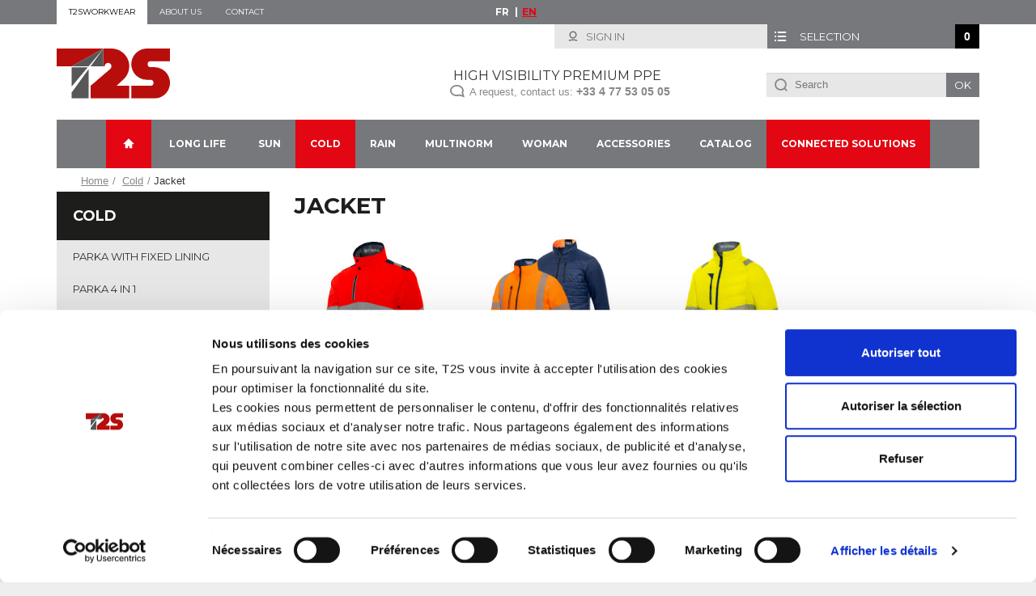

--- FILE ---
content_type: text/html; charset=utf-8
request_url: https://www.t2sworkwear.fr/en/1704-jacket
body_size: 10585
content:
<!DOCTYPE HTML>
<!--[if lt IE 7]> <html class="no-js lt-ie9 lt-ie8 lt-ie7 " lang="en"><![endif]-->
<!--[if IE 7]><html class="no-js lt-ie9 lt-ie8 ie7" lang="en"><![endif]-->
<!--[if IE 8]><html class="no-js lt-ie9 ie8" lang="en"><![endif]-->
<!--[if gt IE 8]> <html class="no-js ie9" lang="en"><![endif]-->
<html lang="en">
	<head>
		<meta charset="utf-8" />
		<title>Jacket - T2S</title>
		<meta name="generator" content="PrestaShop" />
		<meta name="robots" content="index,follow" />
		<meta name="viewport" content="width=device-width, minimum-scale=0.25, maximum-scale=1.6, initial-scale=1.0" id="layout_viewport" />
		<meta name="apple-mobile-web-app-capable" content="yes" />
		<link rel="icon" type="image/vnd.microsoft.icon" href="/img/favicon-3.ico?1571729640" />
		<link rel="shortcut icon" type="image/x-icon" href="/img/favicon-3.ico?1571729640" />
		<script>
			var ax_is_mobile_device = false;
			if (/Android|webOS|iPhone|iPad|iPod|BlackBerry|IEMobile|Opera Mini/i.test(navigator.userAgent))
				ax_is_mobile_device = true;
			// No responsive viewport for devices larger than 768px
			var mvp = document.getElementById('layout_viewport');
			var mvp_initial = mvp.getAttribute('content');
			var mvp_get_viewport = function(){ var e = window, a = 'inner'; if (!('innerWidth' in window )) { a = 'client'; e = document.documentElement || document.body; } return { width : e[ a+'Width' ] , height : e[ a+'Height' ] }; };
			var mvp_update = function(){ mvp.setAttribute('content', (ax_is_mobile_device && mvp_get_viewport().width >= 768) ? 'width=1200' : mvp_initial); };
			window.onresize = function(){ mvp_update(); };
			mvp_update();
		</script>
			<link rel="stylesheet" href="https://www.t2sworkwear.fr/themes/t2sworkwear/cache/v_329_46a1f4b41aa37f48891ca3f8a914331e_all.css" type="text/css" media="all" />
			



<script src="/modules/axgtm/views/js/axgtm.min.js?v=2.5.1"></script>

<!-- GTM / Remarketing -->
<script data-keepinline>
window.dataLayer = window.dataLayer || [];
window.AxGTM_GA = window.AxGTM_GA || AxGoogleAnalyticEnhancedECommerce;
var google_tag_params = {"ecomm_pagetype":"category","ecomm_prodid":["7350","7828","8269"],"ecomm_category":"Jacket"};
dataLayer.push({
    'event': 'remarketingTriggered',
    'google_tag_params': google_tag_params
});
</script>

<!-- GTM / Enhanced ecommerce -->
<script data-keepinline>
AxGTM_GA.setCustomer({"id":0,"new":1,"nb_orders":0,"md5":"","email":"","optin":""});
AxGTM_GA.setCurrency({"id":"1","iso":"EUR","sign":"\u20ac"});
AxGTM_GA.setCountry({"id":8,"iso":"FR","name":"France"});
AxGTM_GA.setLanguage({"id":2,"iso":"en","code":"en-us","name":"English (United States)"});
AxGTM_GA.setShop({"id":3,"name":"t2sworkwear","domain":"www.t2sworkwear.fr"});
AxGTM_GA.setVersion("2.5.1");
AxGTM_GA.setCategory({"id":1704,"name":"Jacket"});
AxGTM_GA.addProductsImpressions([{"_id":7350,"id":"7350","reference":"BLOUSWYOM4","name":"WYOMING jacket","list":"category","url":"https:\/\/www.t2sworkwear.fr\/en\/jacket\/7350-blouson-wyoming.html","category":"jacket","brand":"","variant":"","type":"typical","position":0,"quantity":1,"price":0,"tax":0},{"_id":7828,"id":"7828","reference":"BLOUSYOSEM2","name":"YOSEMITE reversible jacket","list":"category","url":"https:\/\/www.t2sworkwear.fr\/en\/jacket\/7828-high-visibility-reversible-jacket-yosemite.html","category":"jacket","brand":"","variant":"","type":"typical","position":1,"quantity":1,"price":0,"tax":0},{"_id":8269,"id":"8269","reference":"BLOUSGRIFF1","name":"GRIFFON hybrid jacket","list":"category","url":"https:\/\/www.t2sworkwear.fr\/en\/jacket\/8269-hybrid-jacket-griffon.html","category":"jacket","brand":"","variant":"","type":"typical","position":2,"quantity":1,"price":0,"tax":0}]);
AxGTM_GA.addProductsClick([{"_id":7350,"id":"7350","reference":"BLOUSWYOM4","name":"WYOMING jacket","list":"category","url":"https:\/\/www.t2sworkwear.fr\/en\/jacket\/7350-blouson-wyoming.html","category":"jacket","brand":"","variant":"","type":"typical","position":0,"quantity":1,"price":0,"tax":0},{"_id":7828,"id":"7828","reference":"BLOUSYOSEM2","name":"YOSEMITE reversible jacket","list":"category","url":"https:\/\/www.t2sworkwear.fr\/en\/jacket\/7828-high-visibility-reversible-jacket-yosemite.html","category":"jacket","brand":"","variant":"","type":"typical","position":1,"quantity":1,"price":0,"tax":0},{"_id":8269,"id":"8269","reference":"BLOUSGRIFF1","name":"GRIFFON hybrid jacket","list":"category","url":"https:\/\/www.t2sworkwear.fr\/en\/jacket\/8269-hybrid-jacket-griffon.html","category":"jacket","brand":"","variant":"","type":"typical","position":2,"quantity":1,"price":0,"tax":0}]);
</script>

<!-- Google Tag Manager -->
<script data-keepinline>(function(w,d,s,l,i){w[l]=w[l]||[];w[l].push({'gtm.start':
new Date().getTime(),event:'gtm.js'});var f=d.getElementsByTagName(s)[0],
j=d.createElement(s),dl=l!='dataLayer'?'&l='+l:'';j.async=true;j.src=
'https://www.googletagmanager.com/gtm.js?id='+i+dl;f.parentNode.insertBefore(j,f);
})(window,document,'script','dataLayer','GTM-PTHPPRV');</script>
<!-- End Google Tag Manager -->


					<script type="text/javascript">
var CUSTOMIZE_TEXTFIELD = 1;
var FancyboxI18nClose = 'Close';
var FancyboxI18nNext = 'Next';
var FancyboxI18nPrev = 'Previous';
var ajax_allowed = true;
var ajaxsearch = true;
var ax_mobilenav = {"prop":{"cart_quantity":0,"footer_html":"","is_desktop":0},"url":{"logo":null,"logout":"","desktop":"https:\/\/www.t2sworkwear.fr\/en\/?desktop_mode=1","account":"https:\/\/www.t2sworkwear.fr\/en\/mon-compte","cart":"https:\/\/www.t2sworkwear.fr\/en\/commande","home":"https:\/\/www.t2sworkwear.fr\/en\/"},"text":{"cart_updated":"Produit ajout\u00e9 au panier","go_desktop":"Afficher la version ordinateur","go_mobile":"Retour \u00e0 l'affichage mobile","logout":"Se d\u00e9connecter","search":"Recherchez","settings":"Param\u00e8tres"},"style":{"bgcolor_1":"#1d1d1b","bgcolor_2":"#1d1d1b","bordercolor":"#888"},"sprite":{"path":"\/modules\/ax_mobilenav\/assets\/img\/sprites\/","menu":"sprite-white.png","top":"sprite-white.png"}};
var baseDir = 'https://www.t2sworkwear.fr/';
var baseUri = 'https://www.t2sworkwear.fr/';
var blocksearch_type = 'top';
var comparator_max_item = 0;
var comparedProductsIds = [];
var contentOnly = false;
var customizationIdMessage = 'Customization #';
var delete_txt = 'Delete';
var displayList = false;
var freeProductTranslation = 'Free!';
var freeShippingTranslation = 'Free shipping!';
var generated_date = 1769396316;
var hirEnableMailalert = false;
var id_lang = 2;
var img_dir = 'https://www.t2sworkwear.fr/themes/t2sworkwear/img/';
var instantsearch = true;
var isGuest = 0;
var isLogged = 0;
var isMobile = false;
var languageHidden = [];
var max_item = 'You cannot add more than 0 product(s) to the product comparison';
var min_item = 'Please select at least one product';
var page_name = 'category';
var placeholder_blocknewsletter = 'Enter your e-mail';
var priceDisplayMethod = 0;
var priceDisplayPrecision = 2;
var quickView = false;
var recaptcha_position_contact_us = null;
var recaptcha_position_login = null;
var recaptcha_position_mailalert = null;
var recaptcha_position_newsletter = null;
var recaptcha_position_password = null;
var recaptcha_position_productcomment = null;
var recaptcha_position_registration = null;
var removingLinkText = 'remove this product from my cart';
var roundMode = 2;
var search_url = 'https://www.t2sworkwear.fr/en/recherche';
var static_token = '287198e32daa63e469c9df24344a9a76';
var token = 'a91e5f0b535975832d73c7492b22595d';
var usingSecureMode = true;
</script>

						<script type="text/javascript" src="/js/jquery/jquery-1.11.0.min.js"></script>
						<script type="text/javascript" src="/js/jquery/jquery-migrate-1.2.1.min.js"></script>
						<script type="text/javascript" src="/js/jquery/plugins/jquery.easing.js"></script>
						<script type="text/javascript" src="/js/tools.js"></script>
						<script type="text/javascript" src="/themes/t2sworkwear/js/global.js"></script>
						<script type="text/javascript" src="/themes/t2sworkwear/js/autoload/10-bootstrap.min.js"></script>
						<script type="text/javascript" src="/themes/t2sworkwear/js/autoload/15-jquery.total-storage.min.js"></script>
						<script type="text/javascript" src="/themes/t2sworkwear/js/autoload/15-jquery.uniform-modified.js"></script>
						<script type="text/javascript" src="/themes/t2sworkwear/js/autoload/mindfor.affix.js"></script>
						<script type="text/javascript" src="/themes/t2sworkwear/js/autoload/site.js"></script>
						<script type="text/javascript" src="/themes/t2sworkwear/js/category.js"></script>
						<script type="text/javascript" src="/themes/t2sworkwear/js/modules/blockcart/ajax-cart.js"></script>
						<script type="text/javascript" src="/js/jquery/plugins/jquery.scrollTo.js"></script>
						<script type="text/javascript" src="/js/jquery/plugins/jquery.serialScroll.js"></script>
						<script type="text/javascript" src="/js/jquery/plugins/bxslider/jquery.bxslider.js"></script>
						<script type="text/javascript" src="/themes/t2sworkwear/js/tools/treeManagement.js"></script>
						<script type="text/javascript" src="/themes/t2sworkwear/js/modules/blocknewsletter/blocknewsletter.js"></script>
						<script type="text/javascript" src="/js/jquery/plugins/autocomplete/jquery.autocomplete.js"></script>
						<script type="text/javascript" src="/themes/t2sworkwear/js/modules/blocksearch/blocksearch.js"></script>
						<script type="text/javascript" src="/modules/ax_custo/vendor/js/select2/select2.js"></script>
						<script type="text/javascript" src="/modules/ax_custo/vendor/js/jquery.unveil.js"></script>
						<script type="text/javascript" src="/modules/ax_custo/vendor/js/jquery.mobile.events.js"></script>
						<script type="text/javascript" src="/modules/ax_custo/views/js/front.js"></script>
						<script type="text/javascript" src="/modules/ax_mobilenav/assets/js/ax_mobilenav.js"></script>
						<script type="text/javascript" src="/modules/axkits/views/js/axkits.js"></script>
						<script type="text/javascript" src="/js/jquery/ui/jquery.ui.core.min.js"></script>
						<script type="text/javascript" src="/js/jquery/ui/jquery.ui.datepicker.min.js"></script>
						<script type="text/javascript" src="/js/jquery/ui/i18n/jquery.ui.datepicker-en.js"></script>
						<script type="text/javascript" src="/modules/powerfulformgenerator/views/js/contact-form-enhanced.js"></script>
						<script type="text/javascript" src="/themes/t2sworkwear/js/modules/blocktopmenu/js/hoverIntent.js"></script>
						<script type="text/javascript" src="/themes/t2sworkwear/js/modules/blocktopmenu/js/superfish-modified.js"></script>
						<script type="text/javascript" src="/themes/t2sworkwear/js/modules/blocktopmenu/js/blocktopmenu.js"></script>
						<script type="text/javascript" src="/modules/axlangredirect/views/js/axlangredirect.js"></script>
						<script type="text/javascript" src="/modules/hirecaptcha/views/js/front.js"></script>
							
		
<!-- Magic 360 Prestashop module version v5.9.21 [v1.6.88:v4.6.10] -->
<script type="text/javascript">window["mgctlbx$Pltm"] = "Prestashop";</script>
<link type="text/css" href="/modules/magic360/views/css/magic360.css" rel="stylesheet" media="screen" />
<link type="text/css" href="/modules/magic360/views/css/magic360.module.css" rel="stylesheet" media="screen" />
<script type="text/javascript" src="/modules/magic360/views/js/magic360.js"></script>
<script type="text/javascript">
	Magic360Options = {
		'rows':1,
		'columns':36,
		'magnify':true,
		'magnifier-width':'100',
		'magnifier-shape':'inner',
		'fullscreen':false,
		'spin':'drag',
		'autospin-direction':'clockwise',
		'sensitivityX':50,
		'sensitivityY':50,
		'mousewheel-step':1,
		'autospin-speed':3600,
		'smoothing':true,
		'autospin':'infinite',
		'autospin-start':'load,hover',
		'autospin-stop':'click',
		'initialize-on':'load',
		'start-column':1,
		'start-row':0,
		'loop-column':true,
		'loop-row':false,
		'reverse-column':false,
		'reverse-row':false,
		'column-increment':1,
		'row-increment':1,
		'hint':false
	}
</script>
<script type="text/javascript">
	Magic360Lang = {
		'loading-text':'Loading...',
		'fullscreen-loading-text':'Loading large spin...',
		'hint-text':'Drag to spin',
		'mobile-hint-text':'Swipe to spin'
	}
</script>
<script type="text/javascript" src="/modules/magic360/views/js/common.js"></script>
<script type="text/javascript">
    
        var psv = 1.6;
        var hiRecaptchaSiteKey = '6Les_j8hAAAAAGU9_x97nkEsKrhpRoTFL64aD6Qb';
        var hirecaptchaContact = '1';
        var hirEnableContactPageCaptcha = '';
        var hirEnableAuthPageCaptcha = '';
        var hirEnableNewsletter = '';
        var hirEnableLogin = '';
        var hirEnablePassword = '';
        var hirEnableMailalert = '';
        var hirEnableProductcomment = '';
        var hirecaptchaSize = 'normal';
        var hirecaptchaTheme = 'light';
        var hirVersion = 2;
        var hi_recaptcha_Controller = 'https://www.t2sworkwear.fr/en/module/hirecaptcha/validate';
        var hi_recaptcha_verification_controller = 'https://www.t2sworkwear.fr/en/module/hirecaptcha/verification';
        var hi_recaptcha_secure_key = '255fcc29ee738b11ae2af2cfa381286c';
    
</script>

    <script src="https://www.google.com/recaptcha/api.js?onload=hirecaptchaOnloadCallback&render=explicit&hl=en"
            async defer>
    </script>
<script type="text/javascript">
    
        var contactWidget;
        var authWidget;
        var newsletterWidget;
        var loginWidget;
        var passwordWidget;
        var mailalertWidget;
        var productcommentWidget;
        var hiRecaptchaOnSubmitContact = function(token) {
            if(hirecaptchaSize == 'invisible') {
                if(psv >= 1.7) {
                    $('.contact-form form').submit();
                } else {
                    $('.contact-form-box').submit();
                }
            }
        };
        var hiRecaptchaOnSubmitAuth = function(token) {
            if(hirecaptchaSize == 'invisible') {
                if(psv >= 1.7){
                    document.getElementById('customer-form').submit();
                } else {
                    document.getElementById('account-creation_form').submit();
                }
            }
        };
        var hiRecaptchaOnSubmitNewsletter = function(token) {
            if(hirecaptchaSize == 'invisible') {
                if(psv >= 1.7) {
                    $('.block_newsletter form').submit();
                } else {
                    $('#newsletter_block_left form').submit();
                }
            }
        };
        var hiRecaptchaOnSubmitLogin = function(token) {
            if(hirecaptchaSize == 'invisible') {
                if(psv >= 1.7) {
                    $('#login-form').submit();
                } else {
                    $('#login_form').submit();
                }
            }
        };
        var hiRecaptchaOnSubmitPassword = function(token) {
            if(hirecaptchaSize == 'invisible') {
                if(psv >= 1.7) {
                    $('.forgotten-password input[type="submit"]').click();
                } else {
                    $('#form_forgotpassword').submit();
                }
            }
        };
        var hirecaptchaOnloadCallback = function() {
            if(hirEnableContactPageCaptcha) {
                var contactCaptchaCounter = 0;
                var contactCaptchaInterval = setInterval(function() {
                    contactCaptchaCounter++;
                    if ($('#hi_recaptcha_contact').length > 0) {
                        clearInterval(contactCaptchaInterval);

                        contactWidget = grecaptcha.render('hi_recaptcha_contact', {
                            sitekey: hiRecaptchaSiteKey,
                            theme: hirecaptchaTheme,
                            size: hirecaptchaSize,
                            callback: hiRecaptchaOnSubmitContact,
                            badge: recaptcha_position_contact_us
                        });
                    } else if (contactCaptchaCounter >= 20) {
                        // stop the loop after 20 attempts
                        clearInterval(contactCaptchaInterval);
                    }
                }, 200);
            }
            if (hirEnableAuthPageCaptcha && psv >= 1.7) {
                var authCaptchaCounter = 0;
                var authCaptchaInterval = setInterval(function() {
                    authCaptchaCounter++;
                    if ($('#hi_recaptcha_auth').length > 0) {
                        clearInterval(authCaptchaInterval);

                        authWidget = grecaptcha.render('hi_recaptcha_auth', {
                            sitekey: hiRecaptchaSiteKey,
                            theme: hirecaptchaTheme,
                            size: hirecaptchaSize,
                            callback: hiRecaptchaOnSubmitAuth,
                            badge: recaptcha_position_registration
                        });
                    } else if (authCaptchaInterval >= 20) {
                        // stop the loop after 20 attempts
                        clearInterval(authCaptchaInterval);
                    }
                }, 200);
            }
            if (hirEnableNewsletter) {
                var newsletterCaptchaCounter = 0;
                var newsletterCaptchaInterval = setInterval(function() {
                    newsletterCaptchaCounter++;

                    if ($('#hi_recaptcha_newsletter').length > 0) {
                        clearInterval(newsletterCaptchaInterval);

                        newsletterWidget = grecaptcha.render('hi_recaptcha_newsletter', {
                            sitekey: hiRecaptchaSiteKey,
                            theme: hirecaptchaTheme,
                            size: hirecaptchaSize,
                            callback: hiRecaptchaOnSubmitNewsletter,
                            badge: recaptcha_position_newsletter
                        });
                    } else if (newsletterCaptchaCounter >= 20) {
                        clearInterval(newsletterCaptchaInterval);
                    }
                }, 200);
            }
            if (hirEnableLogin) {
                var loginCaptchaCounter = 0;
                var loginCaptchaInterval = setInterval(function() {
                    loginCaptchaCounter++;

                    if ($('#authentication #hi_recaptcha_login').length > 0) {
                        clearInterval(loginCaptchaInterval);

                        loginWidget = grecaptcha.render('hi_recaptcha_login', {
                            sitekey: hiRecaptchaSiteKey,
                            theme: hirecaptchaTheme,
                            size: hirecaptchaSize,
                            callback: hiRecaptchaOnSubmitLogin,
                            badge: recaptcha_position_login
                        });
                    } else if (loginCaptchaCounter >= 20) {
                        clearInterval(loginCaptchaInterval);
                    }
                }, 200);
            }
            if (hirEnablePassword) {
                var passwordCaptchaCounter = 0;
                var passwordCaptchaInterval = setInterval(function() {
                    passwordCaptchaCounter++;

                    if ($('#password #hi_recaptcha_password').length > 0) {
                        clearInterval(passwordCaptchaInterval);

                        passwordWidget = grecaptcha.render('hi_recaptcha_password', {
                            sitekey: hiRecaptchaSiteKey,
                            theme: hirecaptchaTheme,
                            size: hirecaptchaSize,
                            callback: hiRecaptchaOnSubmitPassword,
                            badge: recaptcha_position_password
                        });
                    } else if (passwordCaptchaCounter >= 20) {
                        clearInterval(passwordCaptchaInterval);
                    }
                }, 200);
                
            }
            if (hirEnableMailalert) {
                var mailalertCaptchaCounter = 0;
                var mailalertCaptchaInterval = setInterval(function() {
                    mailalertCaptchaCounter++;

                    if ($('.js-mailalert').length > 0 || $('#mailalert_link').length > 0) {
                        clearInterval(mailalertCaptchaInterval);

                        if (hirVersion == 2 && hirecaptchaSize == 'invisible') {
                            mailalertWidget = grecaptcha.render('hi_recaptcha_mailalert', {
                                sitekey: hiRecaptchaSiteKey,
                                theme: hirecaptchaTheme,
                                size: hirecaptchaSize,
                                callback: validateMailAlertForm,
                                badge: recaptcha_position_mailalert
                            });
                        } else {
                            mailalertWidget = grecaptcha.render('hi_recaptcha_mailalert', {
                                sitekey: hiRecaptchaSiteKey,
                                theme: hirecaptchaTheme,
                                size: hirecaptchaSize,
                                badge: recaptcha_position_mailalert
                            });
                        }
                    } else if (mailalertCaptchaCounter >= 20) {
                        clearInterval(mailalertCaptchaInterval);
                    }
                }, 200);
            }
            if (hirEnableProductcomment) {
                var commentCaptchaCounter = 0;
                var commentCaptchaInterval = setInterval(function() {
                    commentCaptchaCounter++;

                    if ($('#post-product-comment-form').length > 0 || $('#id_new_comment_form').length > 0) {
                        clearInterval(commentCaptchaInterval);

                        if (hirVersion == 2 && hirecaptchaSize == 'invisible') {
                            productcommentWidget = grecaptcha.render('hi_recaptcha_productcomment', {
                                sitekey: hiRecaptchaSiteKey,
                                theme: hirecaptchaTheme,
                                size: hirecaptchaSize,
                                callback: validateProductcommentForm,
                                badge: recaptcha_position_productcomment
                            });
                        } else {
                            productcommentWidget = grecaptcha.render('hi_recaptcha_productcomment', {
                                sitekey: hiRecaptchaSiteKey,
                                theme: hirecaptchaTheme,
                                size: hirecaptchaSize,
                                badge: recaptcha_position_productcomment
                            });
                        }
                    } else if (commentCaptchaCounter >= 20) {
                        clearInterval(commentCaptchaInterval);
                    }
                }, 200);
            }
        };

        var hirecaptchaOnloadCallback3 = function() {
            if(hirEnableContactPageCaptcha) {
                var contactCaptchaCounter = 0;
                var contactCaptchaInterval = setInterval(function() {
                    contactCaptchaCounter++;

                    if ($('#hi_recaptcha_contact').length > 0) {
                        clearInterval(contactCaptchaInterval);

                        contactWidget = grecaptcha.render('hi_recaptcha_contact', {
                            sitekey: hiRecaptchaSiteKey,
                            theme: hirecaptchaTheme,
                            size: 'invisible',
                            callback: hiRecaptchaOnSubmitContact,
                            badge: recaptcha_position_contact_us
                        });
                    } else if (contactCaptchaCounter >= 20) {
                        clearInterval(contactCaptchaInterval);
                    }
                }, 200);
            }
            if (hirEnableAuthPageCaptcha && psv >= 1.7) {
                var authCaptchaCounter = 0;
                var authCaptchaInterval = setInterval(function() {
                    authCaptchaCounter++;

                    if ($('#hi_recaptcha_auth').length > 0) {
                        clearInterval(authCaptchaInterval);

                        authWidget = grecaptcha.render('hi_recaptcha_auth', {
                            sitekey: hiRecaptchaSiteKey,
                            theme: hirecaptchaTheme,
                            size: 'invisible',
                            badge: recaptcha_position_registration
                        });
                    } else if (authCaptchaCounter >= 20) {
                        clearInterval(authCaptchaInterval);
                    }
                }, 200);
            }
            if (hirEnableNewsletter) {
                var newsletterCaptchaCounter = 0;
                var newsletterCaptchaInterval = setInterval(function() {
                    newsletterCaptchaCounter++;

                    if ($('#hi_recaptcha_newsletter').length > 0) {
                        clearInterval(newsletterCaptchaInterval);

                        newsletterWidget = grecaptcha.render('hi_recaptcha_newsletter', {
                            sitekey: hiRecaptchaSiteKey,
                            theme: hirecaptchaTheme,
                            size: 'invisible',
                            badge: recaptcha_position_newsletter
                        });
                    } else if (newsletterCaptchaCounter >= 20) {
                        clearInterval(newsletterCaptchaInterval);
                    }
                }, 200);
            }
            if (hirEnableLogin) {
                var loginCaptchaCounter = 0;
                var loginCaptchaInterval = setInterval(function() {
                    loginCaptchaCounter++;

                    if ($('#authentication #hi_recaptcha_login').length > 0) {
                        clearInterval(loginCaptchaInterval);

                        loginWidget = grecaptcha.render('hi_recaptcha_login', {
                            sitekey: hiRecaptchaSiteKey,
                            theme: hirecaptchaTheme,
                            size: 'invisible',
                            badge: recaptcha_position_login
                        });
                    } else if (loginCaptchaCounter >= 20) {
                        clearInterval(loginCaptchaInterval);
                    }
                }, 200);
            }
            if (hirEnablePassword) {
                var passwordCaptchaCounter = 0;
                var passwordCaptchaInterval = setInterval(function() {
                    passwordCaptchaCounter++;

                    if ($('#password #hi_recaptcha_password').length > 0) {
                        clearInterval(passwordCaptchaInterval);

                        passwordWidget = grecaptcha.render('hi_recaptcha_password', {
                            sitekey: hiRecaptchaSiteKey,
                            theme: hirecaptchaTheme,
                            size: 'invisible',
                            badge: recaptcha_position_password
                        });
                    } else if (passwordCaptchaCounter >= 20) {
                        clearInterval(passwordCaptchaInterval);
                    }
                }, 200);
            }
            if (hirEnableMailalert) {
                var mailalertCaptchaCounter = 0;
                var mailalertCaptchaInterval = setInterval(function() {
                    mailalertCaptchaCounter++;

                    if ($('.js-mailalert').length > 0 || $('#mailalert_link').length > 0) {
                        clearInterval(mailalertCaptchaInterval);

                        mailalertWidget = grecaptcha.render('hi_recaptcha_mailalert', {
                            sitekey: hiRecaptchaSiteKey,
                            theme: hirecaptchaTheme,
                            size: 'invisible',
                            badge: recaptcha_position_mailalert
                        });
                    } else if (mailalertCaptchaCounter >= 20) {
                        clearInterval(mailalertCaptchaInterval);
                    }
                }, 200);
            }
            if (hirEnableProductcomment) {
                var commentCaptchaCounter = 0;
                var commentCaptchaInterval = setInterval(function() {
                    commentCaptchaCounter++;

                    if ($('#post-product-comment-form').length > 0 || $('#id_new_comment_form').length > 0) {
                        clearInterval(mailalertCaptchaInterval);

                        productcommentWidget = grecaptcha.render('hi_recaptcha_productcomment', {
                            sitekey: hiRecaptchaSiteKey,
                            theme: hirecaptchaTheme,
                            size: 'invisible',
                            badge: recaptcha_position_productcomment
                        });
                    } else if (commentCaptchaCounter >= 200) {
                        clearInterval(commentCaptchaInterval);
                    }
                }, 200);
            }
        };
    
</script>

		<link rel="stylesheet" href="//fonts.googleapis.com/css?family=Montserrat:400,700&amp;subset=latin,latin-ext" type="text/css" media="all" />
		<!--[if IE 8]>
		<script src="//oss.maxcdn.com/libs/html5shiv/3.7.0/html5shiv.js"></script>
		<script src="//oss.maxcdn.com/libs/respond.js/1.3.0/respond.min.js"></script>
		<![endif]-->
	</head>
	<body id="category" class="category category-1704 category-jacket hide-right-column lang_en">
	<!-- Google Tag Manager (noscript) -->
<noscript><iframe src="https://www.googletagmanager.com/ns.html?id=GTM-PTHPPRV"
height="0" width="0" style="display:none;visibility:hidden"></iframe></noscript>
<!-- End Google Tag Manager (noscript) -->
					<div id="page">
			<div class="header-container">
				<header id="header">
					
					<div class="nav">
						<div class="container">
							<div class="row">
								
								<div class="col-md-4 col-sm-6">
									<div class="header_menu">
										<ul>
<li><a href="https://www.t2sworkwear.fr/en/#">T2SWORKWEAR</a></li>
<li><a href="https://www.t2s.fr/en/t2s/about-us/" target="_blank">About us</a></li>
<li><a href="/module/powerfulformgenerator/display?id=1">Contact</a></li>
</ul>
									</div>
								</div>
								<div class="col-md-4 col-sm-6 text-center">	<!-- Block languages module -->
	<ul id="languages_block_top" class="list-inline"><li class="first"><a href="https://www.t2sworkwear.fr/fr/1704-blouson" title="Français (French)">fr</a></li><li class=" active">en</li></ul>
	<!-- /Block languages module -->
</div>
							</div>
						</div>
					</div>
					<div class="ax_head1">
						<div class="container">
							<div class="row">
								<!-- MODULE Block cart -->
	<div class="shopping_cart">
		<a href="https://www.t2sworkwear.fr/en/commande" title="View my shopping cart" rel="nofollow">
			<b>Selection</b>
			<span class="ajax_cart_quantity unvisible">0</span>
			<span class="ajax_cart_product_txt unvisible">Product</span>
			<span class="ajax_cart_product_txt_s unvisible">Products</span>
			<span class="ajax_cart_total unvisible">
							</span>
			<span class="ajax_cart_no_product">(empty)</span>
					</a>
					<div class="cart_block block exclusive">
				<div class="block_content">
					<!-- block list of products -->
					<div class="cart_block_list">
												<p class="cart_block_no_products">
							No products
						</p>
																		<p class="cart-buttons">
							<a id="button_order_cart" class="btn btn-default button button-small" href="https://www.t2sworkwear.fr/en/commande" title="Check out" rel="nofollow">
								<span>
									Check out<i class="icon-chevron-right right"></i>
								</span>
							</a>
						</p>
					</div>
				</div>
			</div><!-- .cart_block -->
			</div>


	<div id="layer_cart">
		<div class="clearfix">
			<div class="layer_cart_product col-xs-12">
				<span class="cross" title="Close window"></span><div data-axseo-oldtag="h2" class="h2">
					<i class="icon-ok"></i>Product successfully added to your shopping cart
				</div><div class="product-image-container layer_cart_img">
				</div>
				<div class="layer_cart_product_info">
					<span id="layer_cart_product_title" class="product-name"></span>
					<span id="layer_cart_product_attributes"></span>
					<div>
						<strong class="dark">Quantity</strong>
						<span id="layer_cart_product_quantity"></span>
					</div>
									</div>
				<div class="button-container">
					<a class="btn btn-default button button-medium"	href="https://www.t2sworkwear.fr/en/commande" title="Proceed to checkout" rel="nofollow">
						<span>
							Confirm my request<i class="icon-chevron-right right"></i>
						</span>
					</a>
					<span class="continue btn btn-default" style="margin-top: 15px;" title="Continue my selection">
						<span>
							Continue my selection
						</span>
					</span>
				</div>
			</div>
					</div>
		<div class="crossseling"></div>
	</div> <!-- #layer_cart -->
	<div class="layer_cart_overlay"></div>

<!-- /MODULE Block cart -->
								<!-- Block user information module NAV  -->
	<div class="header_user_info">
		<a class="login" href="https://www.t2sworkwear.fr/en/mon-compte" rel="nofollow" title="Log in to your customer account">
			Sign in
		</a>
	</div>
<!-- /Block usmodule NAV -->

							</div>
						</div>
					</div>
					<div class="ax_head2">
						<div class="container">
							<div class="row">
								<div class="col-sm-4">
									<div id="header_logo">
										<a href="http://www.t2sworkwear.fr/" title="T2S">
											<img class="logo" src="https://www.t2sworkwear.fr/themes/t2sworkwear/img/theme/logo-t2sw.svg" alt="T2S">
										</a>
									</div>
								</div>
								<div class="col-sm-5">
									<div class="ax_zone ax_zone_header_tagline">
										<p style="text-align: center;">High visibility PREMIUM PPE</p>
<p style="text-align: center;">A request, contact us: <strong>+33</strong> <strong>4 77 53 05 05</strong></p>
									</div>
								</div>
								<!-- Block search module TOP -->
<div id="search_block_top" class="col-sm-3 clearfix">
	<form id="searchbox" method="get" action="https://www.t2sworkwear.fr/en/recherche" >
		<input type="hidden" name="controller" value="search" />
		<input type="hidden" name="orderby" value="position" />
		<input type="hidden" name="orderway" value="desc" />
		<input class="search_query form-control" type="text" id="search_query_top" name="search_query" placeholder="Search" value="" />
		<button type="submit" name="submit_search" class="btn btn-default button-search">
			<span>Ok</span>
		</button>
	</form>
</div>
<!-- /Block search module TOP -->
							</div>
								<!-- Menu -->
	<div id="block_top_menu">
		<div class="sf-contener">
			<ul class="sf-menu clearfix menu-content">
				<li class="home-item ">
					<a href="https://www.t2sworkwear.fr/en/"><i></i><span>Accueil</span></a>
				</li>
				<li><a href="https://www.t2sworkwear.fr/en/1698-long-life" onclick="return !window.open(this.href);" title="LONG LIFE">LONG LIFE</a></li>
<li><a href="https://www.t2sworkwear.fr/en/1694-sun" title="SUN">SUN</a><ul><li><a href="https://www.t2sworkwear.fr/en/1710-tshirt" title="Tshirt">Tshirt</a></li><li><a href="https://www.t2sworkwear.fr/en/1711-polo" title="Polo">Polo</a></li><li><a href="https://www.t2sworkwear.fr/en/1756-safety-vest" title="Safety vest">Safety vest</a></li><li><a href="https://www.t2sworkwear.fr/en/1843-shirt" title="Shirt">Shirt</a></li><li><a href="https://www.t2sworkwear.fr/en/2075-jean" title="Jean">Jean</a></li><li><a href="https://www.t2sworkwear.fr/en/2074-shadow-range" title="SHADOW range">SHADOW range</a></li></ul></li><li><a href="https://www.t2sworkwear.fr/en/1692-cold" title="Cold">Cold</a><ul><li><a href="https://www.t2sworkwear.fr/en/1701-parka-with-fixed-lining" title="Parka with fixed lining">Parka with fixed lining</a></li><li><a href="https://www.t2sworkwear.fr/en/1702-parka-4-in-1" title="Parka 4 in 1">Parka 4 in 1</a></li><li><a href="https://www.t2sworkwear.fr/en/1703-detachable-lining" title="Detachable lining">Detachable lining</a></li><li class="sfHoverForce"><a href="https://www.t2sworkwear.fr/en/1704-jacket" title="Jacket">Jacket</a></li><li><a href="https://www.t2sworkwear.fr/en/1705-softshell" title="Softshell">Softshell</a></li><li><a href="https://www.t2sworkwear.fr/en/1706-bodywarmer" title="Bodywarmer">Bodywarmer</a></li><li><a href="https://www.t2sworkwear.fr/en/1751-thermal-lining" title="Thermal lining">Thermal lining</a></li><li><a href="https://www.t2sworkwear.fr/en/1841-pullover" title="Pullover">Pullover</a></li><li><a href="https://www.t2sworkwear.fr/en/1707-sweat" title="Sweat">Sweat</a></li><li><a href="https://www.t2sworkwear.fr/en/2070-thermal-underwear" title="Thermal underwear">Thermal underwear</a></li><li><a href="https://www.t2sworkwear.fr/en/2073-shadow-range" title="SHADOW range">SHADOW range</a></li></ul></li><li><a href="https://www.t2sworkwear.fr/en/1693-rain" title="Rain">Rain</a><ul><li><a href="https://www.t2sworkwear.fr/en/1708-rain-jacket" title="Rain jacket">Rain jacket</a></li><li><a href="https://www.t2sworkwear.fr/en/1709-rain-trousers" title="Rain trousers">Rain trousers</a></li><li><a href="https://www.t2sworkwear.fr/en/1842-windstopper-jacket" title="Windstopper jacket">Windstopper jacket</a></li></ul></li><li><a href="https://www.t2sworkwear.fr/en/1696-multinorm" title="Multinorm">Multinorm</a><ul><li><a href="https://www.t2sworkwear.fr/en/1716-parka-rain-jacket" title="Parka/rain jacket">Parka/rain jacket</a></li><li><a href="https://www.t2sworkwear.fr/en/1950-softshell" title="Softshell">Softshell</a></li><li><a href="https://www.t2sworkwear.fr/en/1719-jacket" title="Jacket">Jacket</a></li><li><a href="https://www.t2sworkwear.fr/en/1718-thermal-lining" title="Thermal lining">Thermal lining</a></li><li><a href="https://www.t2sworkwear.fr/en/2071-sweat" title="Sweat">Sweat</a></li><li><a href="https://www.t2sworkwear.fr/en/1722-rain-trousers" title="Rain trousers">Rain trousers</a></li><li><a href="https://www.t2sworkwear.fr/en/1846-polo" title="Polo">Polo</a></li><li><a href="https://www.t2sworkwear.fr/en/1942-tee-shirt" title="Tee-shirt">Tee-shirt</a></li><li><a href="https://www.t2sworkwear.fr/en/2072-shirt" title="Shirt">Shirt</a></li><li><a href="https://www.t2sworkwear.fr/en/1724-safety-vest" title="Safety vest">Safety vest</a></li></ul></li><li><a href="https://www.t2sworkwear.fr/en/1752-woman" title="Woman">Woman</a><ul><li><a href="https://www.t2sworkwear.fr/en/1760-tee-shirt" title="Tee-shirt">Tee-shirt</a></li><li><a href="https://www.t2sworkwear.fr/en/1761-jacket" title="Jacket">Jacket</a></li><li><a href="https://www.t2sworkwear.fr/en/1925-softshell" title="Softshell">Softshell</a></li><li><a href="https://www.t2sworkwear.fr/en/1948-parka-4-in-1" title="Parka 4 in 1">Parka 4 in 1</a></li><li><a href="https://www.t2sworkwear.fr/en/1949-trousers" title="Trousers">Trousers</a></li></ul></li><li><a href="https://www.t2sworkwear.fr/en/1697-accessories" title="ACCESSORIES">ACCESSORIES</a><ul><li><a href="https://www.t2sworkwear.fr/en/1845-backpack" title="Backpack">Backpack</a></li><li><a href="https://www.t2sworkwear.fr/en/1943-belt" title="Belt">Belt</a></li><li><a href="https://www.t2sworkwear.fr/en/1844-id-card-armband" title="ID Card armband">ID Card armband</a></li><li><a href="https://www.t2sworkwear.fr/en/1726-microprismatic-armband" title="Microprismatic armband">Microprismatic armband</a></li><li><a href="https://www.t2sworkwear.fr/en/1727-pvc-armband" title="PVC armband">PVC armband</a></li><li><a href="https://www.t2sworkwear.fr/en/1728-elastic-armband" title="Elastic armband">Elastic armband</a></li><li><a href="https://www.t2sworkwear.fr/en/1729-child-armband" title="Child armband">Child armband</a></li></ul></li><li><a href="https://www.t2sworkwear.fr/en/1699-catalog" title="CATALOG">CATALOG</a></li><li><a href="https://www.t2sworkwear.fr/en/1700-connected-solutions" title="Connected solutions">Connected solutions</a><ul><li><a href="https://www.t2sworkwear.fr/en/1944-very-high-visibility-ppe" title="Very High Visibility PPE">Very High Visibility PPE</a><ul><li><a href="https://www.t2sworkwear.fr/en/1945-gilet" title="Gilet">Gilet</a></li><li><a href="https://www.t2sworkwear.fr/en/1947-brassard" title="Brassard">Brassard</a></li></ul></li><li><a href="https://www.t2sworkwear.fr/en/1919-coactivite-enginspietons" title="Coactivité engins/piétons">Coactivité engins/piétons</a><ul><li><a href="https://www.t2sworkwear.fr/en/1920-engin" title="Engin">Engin</a></li><li><a href="https://www.t2sworkwear.fr/en/1921-pieton" title="Piéton">Piéton</a></li><li><a href="https://www.t2sworkwear.fr/en/1922-site" title="Site">Site</a></li><li><a href="https://www.t2sworkwear.fr/en/1924-services" title="Services">Services</a></li></ul></li></ul></li>
				
			</ul>
		</div>
	</div>
	<!--/ Menu -->
						</div>
					</div>
					<div class="ax_head3">
						<div class="container">
							<div id="header_logo">
								<a href="http://www.t2sworkwear.fr/" title="T2S">
									<img class="logo" src="https://www.t2sworkwear.fr/themes/t2sworkwear/img/theme/logo.svg" alt="T2S">
								</a>
							</div>
						</div>
					</div>
				</header>
			</div>
			<div class="columns-container">
				<div id="columns" class="container">
											<!-- ax_seo:breadcrumb -->
	<nav id="breadcrumb" itemprop="breadcrumb" xmlns:v="http://rdf.data-vocabulary.org/#">
		<ol class="breadcrumb">
			<li><a href="http://www.t2sworkwear.fr/" title="Return to Home">Home</a></li>
			<li typeof="v:Breadcrumb"><a rel="v:url" property="v:title" href="https://www.t2sworkwear.fr/en/1692-cold" title="Cold">Cold</a></li><li typeof="v:Breadcrumb" class="active"><h1 class="littleH1">Jacket</h1></li>		</ol>
	</nav>
<!-- /ax_seo:breadcrumb -->
															<div class="row">
												<div id="left_column" class="column col-xs-12 col-sm-3"><!-- Block categories module -->
<div id="categories_block_left" class="block"><div data-axseo-oldtag="h2" class="title_block">
								
							Cold
				<input type="hidden" id="ax_parent_category_id" value="1692" />
						</div><div class="block_content">
		<ul class="tree ">
												
<li >
	<a 
	href="https://www.t2sworkwear.fr/en/1692-cold" title="">
		Cold
	</a>
			<ul>
												
<li >
	<a 
	href="https://www.t2sworkwear.fr/en/1701-parka-with-fixed-lining" title="">
		Parka with fixed lining
	</a>
	</li>

																
<li >
	<a 
	href="https://www.t2sworkwear.fr/en/1702-parka-4-in-1" title="">
		Parka 4 in 1
	</a>
	</li>

																
<li >
	<a 
	href="https://www.t2sworkwear.fr/en/1703-detachable-lining" title="">
		Detachable lining
	</a>
	</li>

																
<li >
	<a 
	href="https://www.t2sworkwear.fr/en/1704-jacket" class="selected" title="">
		Jacket
	</a>
	</li>

																
<li >
	<a 
	href="https://www.t2sworkwear.fr/en/1705-softshell" title="">
		Softshell
	</a>
	</li>

																
<li >
	<a 
	href="https://www.t2sworkwear.fr/en/1706-bodywarmer" title="">
		Bodywarmer
	</a>
	</li>

																
<li >
	<a 
	href="https://www.t2sworkwear.fr/en/1751-thermal-lining" title="">
		Thermal lining
	</a>
	</li>

																
<li >
	<a 
	href="https://www.t2sworkwear.fr/en/1841-pullover" title="">
		Pullover
	</a>
	</li>

																
<li >
	<a 
	href="https://www.t2sworkwear.fr/en/1707-sweat" title="">
		Sweat
	</a>
	</li>

																
<li >
	<a 
	href="https://www.t2sworkwear.fr/en/2070-thermal-underwear" title="">
		Thermal underwear
	</a>
	</li>

																
<li class="last">
	<a 
	href="https://www.t2sworkwear.fr/en/2073-shadow-range" title="Our SHADOW range of clothing has been specially developed to meet your need for  improved visibility in moderate risk situations.  
  It complies with the EN 17353 standard, combining comfort, style and safety.">
		SHADOW range
	</a>
	</li>

									</ul>
	</li>

																
<li >
	<a 
	href="https://www.t2sworkwear.fr/en/1693-rain" title="">
		Rain
	</a>
			<ul>
												
<li >
	<a 
	href="https://www.t2sworkwear.fr/en/1708-rain-jacket" title="">
		Rain jacket
	</a>
	</li>

																
<li >
	<a 
	href="https://www.t2sworkwear.fr/en/1709-rain-trousers" title="">
		Rain trousers
	</a>
	</li>

																
<li class="last">
	<a 
	href="https://www.t2sworkwear.fr/en/1842-windstopper-jacket" title="">
		Windstopper jacket
	</a>
	</li>

									</ul>
	</li>

																
<li >
	<a 
	href="https://www.t2sworkwear.fr/en/1694-sun" title="">
		SUN
	</a>
			<ul>
												
<li >
	<a 
	href="https://www.t2sworkwear.fr/en/1710-tshirt" title="">
		Tshirt
	</a>
	</li>

																
<li >
	<a 
	href="https://www.t2sworkwear.fr/en/1711-polo" title="">
		Polo
	</a>
	</li>

																
<li >
	<a 
	href="https://www.t2sworkwear.fr/en/1756-safety-vest" title="">
		Safety vest
	</a>
	</li>

																
<li >
	<a 
	href="https://www.t2sworkwear.fr/en/1843-shirt" title="">
		Shirt
	</a>
	</li>

																
<li >
	<a 
	href="https://www.t2sworkwear.fr/en/2075-jean" title="">
		Jean
	</a>
	</li>

																
<li class="last">
	<a 
	href="https://www.t2sworkwear.fr/en/2074-shadow-range" title="Our SHADOW range of clothing has been specially developed to meet your need for  improved visibility in moderate risk situations.  
  It complies with the EN 17353 standard, combining comfort, style and safety.">
		SHADOW range
	</a>
	</li>

									</ul>
	</li>

																
<li >
	<a 
	href="https://www.t2sworkwear.fr/en/1696-multinorm" title="">
		Multinorm
	</a>
			<ul>
												
<li >
	<a 
	href="https://www.t2sworkwear.fr/en/1716-parka-rain-jacket" title="">
		Parka/rain jacket
	</a>
	</li>

																
<li >
	<a 
	href="https://www.t2sworkwear.fr/en/1950-softshell" title="">
		Softshell
	</a>
	</li>

																
<li >
	<a 
	href="https://www.t2sworkwear.fr/en/1719-jacket" title="">
		Jacket
	</a>
	</li>

																
<li >
	<a 
	href="https://www.t2sworkwear.fr/en/1718-thermal-lining" title="">
		Thermal lining
	</a>
	</li>

																
<li >
	<a 
	href="https://www.t2sworkwear.fr/en/2071-sweat" title="">
		Sweat
	</a>
	</li>

																
<li >
	<a 
	href="https://www.t2sworkwear.fr/en/1722-rain-trousers" title="">
		Rain trousers
	</a>
	</li>

																
<li >
	<a 
	href="https://www.t2sworkwear.fr/en/1846-polo" title="">
		Polo
	</a>
	</li>

																
<li >
	<a 
	href="https://www.t2sworkwear.fr/en/1942-tee-shirt" title="">
		Tee-shirt
	</a>
	</li>

																
<li >
	<a 
	href="https://www.t2sworkwear.fr/en/2072-shirt" title="">
		Shirt
	</a>
	</li>

																
<li class="last">
	<a 
	href="https://www.t2sworkwear.fr/en/1724-safety-vest" title="">
		Safety vest
	</a>
	</li>

									</ul>
	</li>

																
<li >
	<a 
	href="https://www.t2sworkwear.fr/en/1752-woman" title="">
		Woman
	</a>
			<ul>
												
<li >
	<a 
	href="https://www.t2sworkwear.fr/en/1760-tee-shirt" title="">
		Tee-shirt
	</a>
	</li>

																
<li >
	<a 
	href="https://www.t2sworkwear.fr/en/1761-jacket" title="">
		Jacket
	</a>
	</li>

																
<li >
	<a 
	href="https://www.t2sworkwear.fr/en/1925-softshell" title="">
		Softshell
	</a>
	</li>

																
<li >
	<a 
	href="https://www.t2sworkwear.fr/en/1948-parka-4-in-1" title="">
		Parka 4 in 1
	</a>
	</li>

																
<li class="last">
	<a 
	href="https://www.t2sworkwear.fr/en/1949-trousers" title="">
		Trousers
	</a>
	</li>

									</ul>
	</li>

																
<li >
	<a 
	href="https://www.t2sworkwear.fr/en/1697-accessories" title="">
		ACCESSORIES
	</a>
			<ul>
												
<li >
	<a 
	href="https://www.t2sworkwear.fr/en/1845-backpack" title="">
		Backpack
	</a>
	</li>

																
<li >
	<a 
	href="https://www.t2sworkwear.fr/en/1943-belt" title="">
		Belt
	</a>
	</li>

																
<li >
	<a 
	href="https://www.t2sworkwear.fr/en/1844-id-card-armband" title="">
		ID Card armband
	</a>
	</li>

																
<li >
	<a 
	href="https://www.t2sworkwear.fr/en/1726-microprismatic-armband" title="">
		Microprismatic armband
	</a>
	</li>

																
<li >
	<a 
	href="https://www.t2sworkwear.fr/en/1727-pvc-armband" title="">
		PVC armband
	</a>
	</li>

																
<li >
	<a 
	href="https://www.t2sworkwear.fr/en/1728-elastic-armband" title="">
		Elastic armband
	</a>
	</li>

																
<li class="last">
	<a 
	href="https://www.t2sworkwear.fr/en/1729-child-armband" title="">
		Child armband
	</a>
	</li>

									</ul>
	</li>

																
<li >
	<a 
	href="https://www.t2sworkwear.fr/en/1698-long-life" title="A range of GRS certified sustainable clothing   
   
 Our challenge was to use recycled materials to design new high visibility PPE while extending their life span.  
 This was a daring challenge, but after hours of research and development, we are now proud to offer you our LONG LIFE high visibility collection.  
 Each PPE has been studied in great detail, with quality, robustness and SUSTAINABLE consumption always in mind. We therefore chose to combine a fluorescent material made from recycled polyester yarn with CORDURA® fabric for the areas most exposed to wear.  
 This combination works perfectly and has resulted in our  GRS  and  EN ISO 20471  certified LONG LIFE range. ">
		LONG LIFE
	</a>
			<ul>
												
<li >
	<a 
	href="https://www.t2sworkwear.fr/en/1952-parka" title="">
		Parka
	</a>
	</li>

																
<li class="last">
	<a 
	href="https://www.t2sworkwear.fr/en/1953-softshell" title="">
		Softshell
	</a>
	</li>

									</ul>
	</li>

																
<li >
	<a 
	href="https://www.t2sworkwear.fr/en/1699-catalog" title="">
		CATALOG
	</a>
	</li>

																
<li >
	<a 
	href="https://www.t2sworkwear.fr/en/1700-connected-solutions" title="">
		Connected solutions
	</a>
			<ul>
												
<li >
	<a 
	href="https://www.t2sworkwear.fr/en/1944-very-high-visibility-ppe" title="MUCH MORE THAN JUST PPE, THESE ARE REAL WORK TOOLS   
 Whatever the weather conditions in which you work (fog, rain, low light, etc), our illuminated garments ensure active visibility up to 400 meters.  
  Our very light and unestricted  LED system also offers you additional lighting for  hands-free working and avoiding falls to the ground.    
 Our  washable  illuminated garment is very easy to use. You just need to recharge the Lithium-ion battery via a USB port (5 hours).  
   
  WE CAN DESIGN YOUR ILLUMINATED IMAGE CLOTHING TOGETHER!  Our LED system is perfectly suited to all types of high visibility or non-high visibility PPE.">
		Very High Visibility PPE
	</a>
			<ul>
												
<li >
	<a 
	href="https://www.t2sworkwear.fr/en/1945-gilet" title="">
		Gilet
	</a>
	</li>

																
<li class="last">
	<a 
	href="https://www.t2sworkwear.fr/en/1947-brassard" title="">
		Brassard
	</a>
	</li>

									</ul>
	</li>

																
<li class="last">
	<a 
	href="https://www.t2sworkwear.fr/en/1919-coactivite-enginspietons" title="">
		Coactivité engins/piétons
	</a>
			<ul>
												
<li >
	<a 
	href="https://www.t2sworkwear.fr/en/1920-engin" title="">
		Engin
	</a>
	</li>

																
<li >
	<a 
	href="https://www.t2sworkwear.fr/en/1921-pieton" title="">
		Piéton
	</a>
	</li>

																
<li >
	<a 
	href="https://www.t2sworkwear.fr/en/1922-site" title="">
		Site
	</a>
	</li>

																
<li class="last">
	<a 
	href="https://www.t2sworkwear.fr/en/1924-services" title="">
		Services
	</a>
	</li>

									</ul>
	</li>

									</ul>
	</li>

																
<li class="last">
	<a 
	href="https://www.t2sworkwear.fr/en/1731-the-key-products" title="">
		The Key products
	</a>
	</li>

									</ul>
	</div>
</div>
<!-- /Block categories module -->
</div>
																		<div id="center_column" class="center_column col-xs-12 col-sm-9">
	

			<div class="content_scene_cat">
			<!-- Category image -->
			<div class="content_scene_cat_bg">
				<div class="row">
					<div class="col-sm-12">
						<div class="cat_desc">
							<span class="category-name">
								Jacket							</span>
													</div>
					</div>
									</div>
			</div>
		</div>
											
									
		
	
	<!-- Products list -->
	<ul class="product_list grid row">
			
		
		
								<li class="ajax_block_product col-xs-6 col-sm-3 col-md-3 first-in-line last-line first-item-of-tablet-line first-item-of-mobile-line">
			<div class="product-container" itemscope itemtype="http://schema.org/Product">
				<div class="left-block">
					<div class="product-image-container">
						<a class="product_img_link"	href="https://www.t2sworkwear.fr/en/jacket/7350-blouson-wyoming.html" title="WYOMING jacket" itemprop="url">
							<img class="replace-2x img-responsive" src="https://www.t2sworkwear.fr/18689-home_default/blouson-wyoming.jpg" alt="Blouson WYOMING" title="Blouson WYOMING"  width="250" height="250" itemprop="image" />
						</a>
																			<div class="content_price" itemprop="offers" itemscope itemtype="http://schema.org/Offer">
																	<span itemprop="price" class="price product-price">
										0,00 €									</span>
									<meta itemprop="priceCurrency" content="EUR" />
																		
									
															</div>
																								<div class="product-ribbons">						
							
							
							
									
						</div>
					</div>
					
					
				</div>
				<div class="right-block"><div data-axseo-oldtag="h5" itemprop="name">
												<a class="product-name" href="https://www.t2sworkwear.fr/en/jacket/7350-blouson-wyoming.html" title="WYOMING jacket" itemprop="url" >
							WYOMING jacket
						</a>
					</div>
					<p class="product-desc" itemprop="description">
																																	 

											</p>
										<div itemprop="offers" itemscope itemtype="http://schema.org/Offer" class="content_price">
													<span itemprop="price" class="price product-price">
								0,00 €							</span>
							<meta itemprop="priceCurrency" content="EUR" />
														
							
											</div>
										<div class="button-container">
																														<a class="button ajax_add_to_cart_button btn btn-default" href="https://www.t2sworkwear.fr/en/panier?add=1&amp;id_product=7350&amp;token=287198e32daa63e469c9df24344a9a76" rel="nofollow" title="Add to my selection" data-id-product="7350">
										<span>Add to my selection</span>
									</a>
																											<a itemprop="url" class="button lnk_view btn btn-default" href="https://www.t2sworkwear.fr/en/jacket/7350-blouson-wyoming.html" title="View">
							<span>More</span>
						</a>
					</div>
											<div class="color-list-container"></div>
										<div class="product-flags">
																														</div>
									</div>
					 				<div class="functional-buttons clearfix">
						
											</div>
							</div><!-- .product-container> -->
		</li>
			
		
		
								<li class="ajax_block_product col-xs-6 col-sm-3 col-md-3 last-line last-item-of-mobile-line">
			<div class="product-container" itemscope itemtype="http://schema.org/Product">
				<div class="left-block">
					<div class="product-image-container">
						<a class="product_img_link"	href="https://www.t2sworkwear.fr/en/jacket/7828-high-visibility-reversible-jacket-yosemite.html" title="YOSEMITE reversible jacket" itemprop="url">
							<img class="replace-2x img-responsive" src="https://www.t2sworkwear.fr/18728-home_default/high-visibility-reversible-jacket-yosemite.jpg" alt="Blouson réversible YOSEMITE" title="Blouson réversible YOSEMITE"  width="250" height="250" itemprop="image" />
						</a>
																			<div class="content_price" itemprop="offers" itemscope itemtype="http://schema.org/Offer">
																	<span itemprop="price" class="price product-price">
										0,00 €									</span>
									<meta itemprop="priceCurrency" content="EUR" />
																		
									
															</div>
																								<div class="product-ribbons">						
							
							
							
									
						</div>
					</div>
					
					
				</div>
				<div class="right-block"><div data-axseo-oldtag="h5" itemprop="name">
												<a class="product-name" href="https://www.t2sworkwear.fr/en/jacket/7828-high-visibility-reversible-jacket-yosemite.html" title="YOSEMITE reversible jacket" itemprop="url" >
							YOSEMITE reversible jacket
						</a>
					</div>
					<p class="product-desc" itemprop="description">
																																	SAFETY SIDE

											</p>
										<div itemprop="offers" itemscope itemtype="http://schema.org/Offer" class="content_price">
													<span itemprop="price" class="price product-price">
								0,00 €							</span>
							<meta itemprop="priceCurrency" content="EUR" />
														
							
											</div>
										<div class="button-container">
																														<a class="button ajax_add_to_cart_button btn btn-default" href="https://www.t2sworkwear.fr/en/panier?add=1&amp;id_product=7828&amp;token=287198e32daa63e469c9df24344a9a76" rel="nofollow" title="Add to my selection" data-id-product="7828">
										<span>Add to my selection</span>
									</a>
																											<a itemprop="url" class="button lnk_view btn btn-default" href="https://www.t2sworkwear.fr/en/jacket/7828-high-visibility-reversible-jacket-yosemite.html" title="View">
							<span>More</span>
						</a>
					</div>
											<div class="color-list-container"></div>
										<div class="product-flags">
																														</div>
									</div>
					 				<div class="functional-buttons clearfix">
						
											</div>
							</div><!-- .product-container> -->
		</li>
			
		
		
								<li class="ajax_block_product col-xs-6 col-sm-3 col-md-3 last-line first-item-of-mobile-line last-mobile-line">
			<div class="product-container" itemscope itemtype="http://schema.org/Product">
				<div class="left-block">
					<div class="product-image-container">
						<a class="product_img_link"	href="https://www.t2sworkwear.fr/en/jacket/8269-hybrid-jacket-griffon.html" title="GRIFFON hybrid jacket" itemprop="url">
							<img class="replace-2x img-responsive" src="https://www.t2sworkwear.fr/18513-home_default/hybrid-jacket-griffon.jpg" alt="Blouson réversible YOSEMITE" title="Blouson réversible YOSEMITE"  width="250" height="250" itemprop="image" />
						</a>
																			<div class="content_price" itemprop="offers" itemscope itemtype="http://schema.org/Offer">
																	<span itemprop="price" class="price product-price">
										0,00 €									</span>
									<meta itemprop="priceCurrency" content="EUR" />
																		
									
															</div>
																								<div class="product-ribbons">						
							
							
							
									
						</div>
					</div>
					
					
				</div>
				<div class="right-block"><div data-axseo-oldtag="h5" itemprop="name">
												<a class="product-name" href="https://www.t2sworkwear.fr/en/jacket/8269-hybrid-jacket-griffon.html" title="GRIFFON hybrid jacket" itemprop="url" >
							GRIFFON hybrid jacket
						</a>
					</div>
					<p class="product-desc" itemprop="description">
																																	 

											</p>
										<div itemprop="offers" itemscope itemtype="http://schema.org/Offer" class="content_price">
													<span itemprop="price" class="price product-price">
								0,00 €							</span>
							<meta itemprop="priceCurrency" content="EUR" />
														
							
											</div>
										<div class="button-container">
																														<a class="button ajax_add_to_cart_button btn btn-default" href="https://www.t2sworkwear.fr/en/panier?add=1&amp;id_product=8269&amp;token=287198e32daa63e469c9df24344a9a76" rel="nofollow" title="Add to my selection" data-id-product="8269">
										<span>Add to my selection</span>
									</a>
																											<a itemprop="url" class="button lnk_view btn btn-default" href="https://www.t2sworkwear.fr/en/jacket/8269-hybrid-jacket-griffon.html" title="View">
							<span>More</span>
						</a>
					</div>
											<div class="color-list-container"></div>
										<div class="product-flags">
																														</div>
									</div>
					 				<div class="functional-buttons clearfix">
						
											</div>
							</div><!-- .product-container> -->
		</li>
		</ul>





						
					</div><!-- #center_column -->

					
					</div><!-- .row -->

				</div><!-- #columns -->

			</div><!-- .columns-container -->

				
			<!-- Footer -->
			<div class="footer-container">
				<footer id="footer" class="container">
					<div class="row">
						<div class="col-sm-3 footer_info">
							<p style="text-align: center;"> </p>
<p style="text-align: center;"><a href="https://www.t2s.fr"><img src="https://www.zebraflex.fr//img/cms/logo-t2swhite.png" alt="" width="135" height="60" /></a></p>
<p style="text-align: center;"> </p>
<p style="text-align: center;"> </p>
<p style="text-align: center;"> </p>
<p style="text-align: center;">Z.I. La Vaure - B.P. 20930<br />42290 SORBIERS - France</p>
<p style="text-align: center;"> </p>
<p style="text-align: center;"> </p>
<p style="text-align: center;"> </p>
<p style="text-align: center;">Tél. : + 33 4 77 53 05 05<br /><a href="/module/powerfulformgenerator/display?id=1">Contactez-nous !</a><br /><a href="/fr/content/18-plan-d-acces">Plan d'accès <br /><br /><img src="https://zebraflex.fr//img/cms/medal.png" alt="" width="100" height="100" /></a><a href="/fr/content/18-plan-d-acces"><img style="display: block; margin-left: auto; margin-right: auto;" src="https://zebraflex.fr//img/cms/bandeau_afaq_01.png" alt="" width="213" height="130" /></a></p>
<p style="text-align: center;"> </p>
<p> </p>
<p style="text-align: center;"><a href="/fr/content/18-plan-d-acces"> </a></p>
<p> </p>
<p style="text-align: center;"> </p>
							
						</div>
						<div class="col-sm-9">
							<div class="row">
								<div class="col-sm-8">
									<div class="ax_zone ax_zone_footer_links">
										<div class="row">
<div class="col-sm-6 col-xs-6">
<p class="title">Our activities</p>
<ul>
<li><a href="https://www.zebraflex.fr/fr/" target="_blank">Vehicle consipicuity products</a></li>
<li><a href="https://www.zebraflex.fr/fr/18-accessoires" target="_blank">Roadworks accessories</a></li>
<li><a href="https://www.t2sworkwear.fr/en/" target="_blank">High visibility PPE</a></li>
<li><a href="https://www.l2s-shop.com" target="_blank">High visibility clothing and accessories L2S</a></li>
<li><a href="https://www.rethiotex.fr/en/" target="_blank">Retroreflective fabrics</a></li>
<li><a href="https://www.t2s.fr/en/" target="_blank">Retroreflective films</a></li>
</ul>
</div>
<div class="col-sm-6 col-xs-6">
<p class="title">About T2S</p>
<ul>
<li><a href="https://www.t2s.fr/en/t2s/about-us/" target="_blank">T2S</a></li>
<li><a href="/module/powerfulformgenerator/display?id=1">Contact</a></li>
<li><a href="https://www.t2s.fr/en" target="_blank">News</a></li>
<li><a class="btn btn-default" href="https://www.t2s.fr/en/our-environmental-policy/" target="_blank">CSR policy</a></li>
<li><a href="https://www.t2s.fr/en/t2s/your-informations/" target="_blank">Your personal informations</a></li>
</ul>
</div>
</div>
									</div>
								</div>
								<div class="col-sm-4">
									<!-- Block Newsletter module-->
<div id="newsletter_block_left" class="block"><div data-axseo-oldtag="h4" class="title">Newsletter</div><p>Subscribe to our newsletter</p>
	<div class="block_content">
		<form action="https://www.t2sworkwear.fr/en/" method="post">
			<div class="form-group" >
				<input class="inputNew form-control grey newsletter-input" id="newsletter-input" type="text" name="email" size="18" value="Enter your e-mail" />
                <button type="submit" name="submitNewsletter" class="btn btn-default button button-small">
                    <span>Ok</span>
                </button>
				<input type="hidden" name="action" value="0" />
			</div>
		</form>
	</div>
</div>
<!-- /Block Newsletter module-->

								</div>
							</div>
							<div id="footer_logo_2">
								<img class="logo" src="https://www.t2sworkwear.fr/themes/t2sworkwear/img/theme/logo-footer.svg" alt="T2S">
							</div>
						</div>
					</div>
											
									</footer>
			</div><!-- #footer -->
			
			<div class="copyright-container">
				<div id="copyright" class="container">
					<ul>
<li><a href="https://www.t2sworkwear.fr/en/content/26-legalnotices">Legal notices</a></li>
</ul>
				</div>
			</div><!-- #footer -->

		</div><!-- #page -->
</body></html>

--- FILE ---
content_type: text/css
request_url: https://www.t2sworkwear.fr/themes/t2sworkwear/cache/v_329_46a1f4b41aa37f48891ca3f8a914331e_all.css
body_size: 39936
content:
@charset "UTF-8";
.home_selection .block_title,#home_search_type .search_title,.seo-container #home_seo h1,#center_column .page-heading,#center_column #module-powerfulformgenerator-display div[data-axseo-oldtag="h3"],#module-powerfulformgenerator-display #center_column div[data-axseo-oldtag="h3"],#center_column .page-subheading,#left_column .myaccount-column .title_block,#left_column .myaccount-column .panel-title,#left_column #ax_blockcms .title_block,#left_column #ax_blockcms .panel-title,#left_column .panel .title_block,#left_column .panel .panel-title,#right_column .myaccount-column .title_block,#right_column .myaccount-column .panel-title,#right_column #ax_blockcms .title_block,#right_column #ax_blockcms .panel-title,#right_column .panel .title_block,#right_column .panel .panel-title,.right_contact .myaccount-column .title_block,.right_contact .myaccount-column .panel-title,.right_contact #ax_blockcms .title_block,.right_contact #ax_blockcms .panel-title,.right_contact .panel .title_block,.right_contact .panel .panel-title{font-family:"Montserrat",sans-serif;font-weight:700;font-size:28px;line-height:34px;text-transform:uppercase;color:#1d1d1d}.btn,#home_pub .home_pub_block .home_pub_txt .btn,.slider_pub .home_pub_block .home_pub_txt .btn,.cart_navigation .button-exclusive{color:#FFF;text-decoration:none;text-transform:uppercase;font-family:"Montserrat",sans-serif;padding:15px 10px;font-size:13px;border:none;background:#77787b}.btn:hover,#home_pub .home_pub_block .home_pub_txt .btn:hover,.slider_pub .home_pub_block .home_pub_txt .btn:hover,.cart_navigation .button-exclusive:hover{background:#919294;color:#FFF}html{font-family:sans-serif;-ms-text-size-adjust:100%;-webkit-text-size-adjust:100%}body{margin:0}article,aside,details,figcaption,figure,footer,header,hgroup,main,nav,section,summary{display:block}audio,canvas,progress,video{display:inline-block;vertical-align:baseline}audio:not([controls]){display:none;height:0}[hidden],template{display:none}a{background:transparent}a:active,a:hover{outline:0}abbr[title]{border-bottom:1px dotted}b,strong{font-weight:bold}dfn{font-style:italic}h1{font-size:2em;margin:0.67em 0}mark{background:#ff0;color:#000}small{font-size:80%}sub,sup{font-size:75%;line-height:0;position:relative;vertical-align:baseline}sup{top:-0.5em}sub{bottom:-0.25em}img{border:0}svg:not(:root){overflow:hidden}figure{margin:1em 40px}hr{-moz-box-sizing:content-box;box-sizing:content-box;height:0}pre{overflow:auto}code,kbd,pre,samp{font-family:monospace,monospace;font-size:1em}button,input,optgroup,select,textarea{color:inherit;font:inherit;margin:0}button{overflow:visible}button,select{text-transform:none}button,html input[type="button"],input[type="reset"],input[type="submit"]{-webkit-appearance:button;cursor:pointer}button[disabled],html input[disabled]{cursor:default}button::-moz-focus-inner,input::-moz-focus-inner{border:0;padding:0}input{line-height:normal}input[type="checkbox"],input[type="radio"]{box-sizing:border-box;padding:0}input[type="number"]::-webkit-inner-spin-button,input[type="number"]::-webkit-outer-spin-button{height:auto}input[type="search"]{-webkit-appearance:textfield;-moz-box-sizing:content-box;-webkit-box-sizing:content-box;box-sizing:content-box}input[type="search"]::-webkit-search-cancel-button,input[type="search"]::-webkit-search-decoration{-webkit-appearance:none}fieldset{border:1px solid #c0c0c0;margin:0 2px;padding:0.35em 0.625em 0.75em}legend{border:0;padding:0}textarea{overflow:auto}optgroup{font-weight:bold}table{border-collapse:collapse;border-spacing:0}td,th{padding:0}*{-webkit-box-sizing:border-box;-moz-box-sizing:border-box;box-sizing:border-box}*:before,*:after{-webkit-box-sizing:border-box;-moz-box-sizing:border-box;box-sizing:border-box}html{font-size:10px;-webkit-tap-highlight-color:transparent}body{font-family:"Helvetica Neue",Helvetica,Arial,sans-serif;font-size:14px;line-height:1.4;color:#333333;background-color:#fff}input,button,select,textarea{font-family:inherit;font-size:inherit;line-height:inherit}a{color:#e30613;text-decoration:none}a:hover,a:focus{color:#98040d;text-decoration:underline}a:focus{outline:thin dotted;outline:5px auto -webkit-focus-ring-color;outline-offset:-2px}figure{margin:0}img{vertical-align:middle}.img-responsive{display:block;width:100% \9;max-width:100%;height:auto}.img-rounded{border-radius:6px}.img-thumbnail{padding:4px;line-height:1.4;background-color:#fff;border:1px solid #ddd;border-radius:1px;-webkit-transition:all 0.2s ease-in-out;-o-transition:all 0.2s ease-in-out;transition:all 0.2s ease-in-out;display:inline-block;width:100% \9;max-width:100%;height:auto}.img-circle{border-radius:50%}hr{margin-top:19px;margin-bottom:19px;border:0;border-top:1px solid #eeeeee}.sr-only{position:absolute;width:1px;height:1px;margin:-1px;padding:0;overflow:hidden;clip:rect(0,0,0,0);border:0}.sr-only-focusable:active,.sr-only-focusable:focus{position:static;width:auto;height:auto;margin:0;overflow:visible;clip:auto}h1,h2,h3,h4,h5,h6,.h1,.h2,.h3,.h4,.h5,.h6{font-family:inherit;font-weight:500;line-height:1.1;color:inherit}h1 small,h1 .small,h2 small,h2 .small,h3 small,h3 .small,h4 small,h4 .small,h5 small,h5 .small,h6 small,h6 .small,.h1 small,.h1 .small,.h2 small,.h2 .small,.h3 small,.h3 .small,.h4 small,.h4 .small,.h5 small,.h5 .small,.h6 small,.h6 .small{font-weight:normal;line-height:1;color:#777777}h1,.h1,h2,.h2,h3,.h3{margin-top:19px;margin-bottom:9.5px}h1 small,h1 .small,.h1 small,.h1 .small,h2 small,h2 .small,.h2 small,.h2 .small,h3 small,h3 .small,.h3 small,.h3 .small{font-size:65%}h4,.h4,h5,.h5,h6,.h6{margin-top:9.5px;margin-bottom:9.5px}h4 small,h4 .small,.h4 small,.h4 .small,h5 small,h5 .small,.h5 small,.h5 .small,h6 small,h6 .small,.h6 small,.h6 .small{font-size:75%}h1,.h1{font-size:36px}h2,.h2{font-size:30px}h3,.h3{font-size:24px}h4,.h4{font-size:18px}h5,.h5{font-size:14px}h6,.h6{font-size:12px}p{margin:0 0 9.5px}.lead{margin-bottom:19px;font-size:16px;font-weight:300;line-height:1.4}@media (min-width:768px){.lead{font-size:21px}}small,.small{font-size:85%}cite{font-style:normal}mark,.mark{background-color:#fcf8e3;padding:.2em}.text-left{text-align:left}.text-right,#cart_summary tbody td.cart_unit,#cart_summary tbody td.cart_total{text-align:right}.text-center,#cart_summary tbody td.cart_product,#cart_summary tbody td.cart_avail{text-align:center}.text-justify{text-align:justify}.text-nowrap{white-space:nowrap}.text-lowercase{text-transform:lowercase}.text-uppercase{text-transform:uppercase}.text-capitalize{text-transform:capitalize}.text-muted{color:#777777}.text-primary{color:#e30613}a.text-primary:hover{color:#b1050f}.text-success{color:#3c763d}a.text-success:hover{color:#2b542c}.text-info{color:#31708f}a.text-info:hover{color:#245269}.text-warning{color:#8a6d3b}a.text-warning:hover{color:#66512c}.text-danger{color:#a94442}a.text-danger:hover{color:#843534}.bg-primary{color:#fff}.bg-primary{background-color:#e30613}a.bg-primary:hover{background-color:#b1050f}.bg-success{background-color:#dff0d8}a.bg-success:hover{background-color:#c1e2b3}.bg-info{background-color:#d9edf7}a.bg-info:hover{background-color:#afd9ee}.bg-warning{background-color:#fcf8e3}a.bg-warning:hover{background-color:#f7ecb5}.bg-danger{background-color:#f2dede}a.bg-danger:hover{background-color:#e4b9b9}.page-header{padding-bottom:8.5px;margin:38px 0 19px;border-bottom:1px solid #eeeeee}ul,ol{margin-top:0;margin-bottom:9.5px}ul ul,ul ol,ol ul,ol ol{margin-bottom:0}.list-unstyled,.list-inline{padding-left:0;list-style:none}.list-inline{margin-left:-5px}.list-inline > li{display:inline-block;padding-left:5px;padding-right:5px}dl{margin-top:0;margin-bottom:19px}dt,dd{line-height:1.4}dt{font-weight:bold}dd{margin-left:0}.dl-horizontal dd:before,.dl-horizontal dd:after{content:" ";display:table}.dl-horizontal dd:after{clear:both}@media (min-width:768px){.dl-horizontal dt{float:left;width:160px;clear:left;text-align:right;overflow:hidden;text-overflow:ellipsis;white-space:nowrap}.dl-horizontal dd{margin-left:180px}}abbr[title],abbr[data-original-title]{cursor:help;border-bottom:1px dotted #777777}.initialism{font-size:90%;text-transform:uppercase}blockquote{padding:9.5px 19px;margin:0 0 19px;font-size:17.5px;border-left:5px solid #eeeeee}blockquote p:last-child,blockquote ul:last-child,blockquote ol:last-child{margin-bottom:0}blockquote footer,blockquote small,blockquote .small{display:block;font-size:80%;line-height:1.4;color:#777777}blockquote footer:before,blockquote small:before,blockquote .small:before{content:'\2014 \00A0'}.blockquote-reverse,blockquote.pull-right{padding-right:15px;padding-left:0;border-right:5px solid #eeeeee;border-left:0;text-align:right}.blockquote-reverse footer:before,.blockquote-reverse small:before,.blockquote-reverse .small:before,blockquote.pull-right footer:before,blockquote.pull-right small:before,blockquote.pull-right .small:before{content:''}.blockquote-reverse footer:after,.blockquote-reverse small:after,.blockquote-reverse .small:after,blockquote.pull-right footer:after,blockquote.pull-right small:after,blockquote.pull-right .small:after{content:'\00A0 \2014'}blockquote:before,blockquote:after{content:""}address{margin-bottom:19px;font-style:normal;line-height:1.4}code,kbd,pre,samp{font-family:Menlo,Monaco,Consolas,"Courier New",monospace}code{padding:2px 4px;font-size:90%;color:#c7254e;background-color:#f9f2f4;border-radius:1px}kbd{padding:2px 4px;font-size:90%;color:#fff;background-color:#333;border-radius:3px;box-shadow:inset 0 -1px 0 rgba(0,0,0,0.25)}kbd kbd{padding:0;font-size:100%;box-shadow:none}pre{display:block;padding:9px;margin:0 0 9.5px;font-size:13px;line-height:1.4;word-break:break-all;word-wrap:break-word;color:#333333;background-color:#f5f5f5;border:1px solid #ccc;border-radius:1px}pre code{padding:0;font-size:inherit;color:inherit;white-space:pre-wrap;background-color:transparent;border-radius:0}.pre-scrollable{max-height:340px;overflow-y:scroll}.container{margin-right:auto;margin-left:auto;padding-left:15px;padding-right:15px}.container:before,.container:after{content:" ";display:table}.container:after{clear:both}@media (min-width:768px){.container{width:750px}}@media (min-width:992px){.container{width:970px}}@media (min-width:1200px){.container{width:1170px}}.container-fluid{margin-right:auto;margin-left:auto;padding-left:15px;padding-right:15px}.container-fluid:before,.container-fluid:after{content:" ";display:table}.container-fluid:after{clear:both}.row{margin-left:-15px;margin-right:-15px}.row:before,.row:after{content:" ";display:table}.row:after{clear:both}.col-xs-1,.col-sm-1,.col-md-1,.col-lg-1,.col-xs-2,.col-sm-2,.col-md-2,.col-lg-2,.col-xs-3,.col-sm-3,.col-md-3,.col-lg-3,.col-xs-4,.col-sm-4,.col-md-4,.col-lg-4,.col-xs-5,.col-sm-5,.col-md-5,.col-lg-5,.col-xs-6,.col-sm-6,.col-md-6,.col-lg-6,.col-xs-7,.col-sm-7,.col-md-7,.col-lg-7,.col-xs-8,.col-sm-8,.col-md-8,.col-lg-8,.col-xs-9,.col-sm-9,.col-md-9,.col-lg-9,.col-xs-10,.col-sm-10,.col-md-10,.col-lg-10,.col-xs-11,.col-sm-11,.col-md-11,.col-lg-11,.col-xs-12,.col-sm-12,.col-md-12,.col-lg-12{position:relative;min-height:1px;padding-left:15px;padding-right:15px}.col-xs-1,.col-xs-2,.col-xs-3,.col-xs-4,.col-xs-5,.col-xs-6,.col-xs-7,.col-xs-8,.col-xs-9,.col-xs-10,.col-xs-11,.col-xs-12{float:left}.col-xs-1{width:8.33333%}.col-xs-2{width:16.66667%}.col-xs-3{width:25%}.col-xs-4{width:33.33333%}.col-xs-5{width:41.66667%}.col-xs-6{width:50%}.col-xs-7{width:58.33333%}.col-xs-8{width:66.66667%}.col-xs-9{width:75%}.col-xs-10{width:83.33333%}.col-xs-11{width:91.66667%}.col-xs-12{width:100%}.col-xs-pull-0{right:auto}.col-xs-pull-1{right:8.33333%}.col-xs-pull-2{right:16.66667%}.col-xs-pull-3{right:25%}.col-xs-pull-4{right:33.33333%}.col-xs-pull-5{right:41.66667%}.col-xs-pull-6{right:50%}.col-xs-pull-7{right:58.33333%}.col-xs-pull-8{right:66.66667%}.col-xs-pull-9{right:75%}.col-xs-pull-10{right:83.33333%}.col-xs-pull-11{right:91.66667%}.col-xs-pull-12{right:100%}.col-xs-push-0{left:auto}.col-xs-push-1{left:8.33333%}.col-xs-push-2{left:16.66667%}.col-xs-push-3{left:25%}.col-xs-push-4{left:33.33333%}.col-xs-push-5{left:41.66667%}.col-xs-push-6{left:50%}.col-xs-push-7{left:58.33333%}.col-xs-push-8{left:66.66667%}.col-xs-push-9{left:75%}.col-xs-push-10{left:83.33333%}.col-xs-push-11{left:91.66667%}.col-xs-push-12{left:100%}.col-xs-offset-0{margin-left:0}.col-xs-offset-1{margin-left:8.33333%}.col-xs-offset-2{margin-left:16.66667%}.col-xs-offset-3{margin-left:25%}.col-xs-offset-4{margin-left:33.33333%}.col-xs-offset-5{margin-left:41.66667%}.col-xs-offset-6{margin-left:50%}.col-xs-offset-7{margin-left:58.33333%}.col-xs-offset-8{margin-left:66.66667%}.col-xs-offset-9{margin-left:75%}.col-xs-offset-10{margin-left:83.33333%}.col-xs-offset-11{margin-left:91.66667%}.col-xs-offset-12{margin-left:100%}@media (min-width:768px){.col-sm-1,.col-sm-2,.col-sm-3,.col-sm-4,.col-sm-5,.col-sm-6,.col-sm-7,.col-sm-8,.col-sm-9,.col-sm-10,.col-sm-11,.col-sm-12{float:left}.col-sm-1{width:8.33333%}.col-sm-2{width:16.66667%}.col-sm-3{width:25%}.col-sm-4{width:33.33333%}.col-sm-5{width:41.66667%}.col-sm-6{width:50%}.col-sm-7{width:58.33333%}.col-sm-8{width:66.66667%}.col-sm-9{width:75%}.col-sm-10{width:83.33333%}.col-sm-11{width:91.66667%}.col-sm-12{width:100%}.col-sm-pull-0{right:auto}.col-sm-pull-1{right:8.33333%}.col-sm-pull-2{right:16.66667%}.col-sm-pull-3{right:25%}.col-sm-pull-4{right:33.33333%}.col-sm-pull-5{right:41.66667%}.col-sm-pull-6{right:50%}.col-sm-pull-7{right:58.33333%}.col-sm-pull-8{right:66.66667%}.col-sm-pull-9{right:75%}.col-sm-pull-10{right:83.33333%}.col-sm-pull-11{right:91.66667%}.col-sm-pull-12{right:100%}.col-sm-push-0{left:auto}.col-sm-push-1{left:8.33333%}.col-sm-push-2{left:16.66667%}.col-sm-push-3{left:25%}.col-sm-push-4{left:33.33333%}.col-sm-push-5{left:41.66667%}.col-sm-push-6{left:50%}.col-sm-push-7{left:58.33333%}.col-sm-push-8{left:66.66667%}.col-sm-push-9{left:75%}.col-sm-push-10{left:83.33333%}.col-sm-push-11{left:91.66667%}.col-sm-push-12{left:100%}.col-sm-offset-0{margin-left:0}.col-sm-offset-1{margin-left:8.33333%}.col-sm-offset-2{margin-left:16.66667%}.col-sm-offset-3{margin-left:25%}.col-sm-offset-4{margin-left:33.33333%}.col-sm-offset-5{margin-left:41.66667%}.col-sm-offset-6{margin-left:50%}.col-sm-offset-7{margin-left:58.33333%}.col-sm-offset-8{margin-left:66.66667%}.col-sm-offset-9{margin-left:75%}.col-sm-offset-10{margin-left:83.33333%}.col-sm-offset-11{margin-left:91.66667%}.col-sm-offset-12{margin-left:100%}}@media (min-width:992px){.col-md-1,.col-md-2,.col-md-3,.col-md-4,.col-md-5,.col-md-6,.col-md-7,.col-md-8,.col-md-9,.col-md-10,.col-md-11,.col-md-12{float:left}.col-md-1{width:8.33333%}.col-md-2{width:16.66667%}.col-md-3{width:25%}.col-md-4{width:33.33333%}.col-md-5{width:41.66667%}.col-md-6{width:50%}.col-md-7{width:58.33333%}.col-md-8{width:66.66667%}.col-md-9{width:75%}.col-md-10{width:83.33333%}.col-md-11{width:91.66667%}.col-md-12{width:100%}.col-md-pull-0{right:auto}.col-md-pull-1{right:8.33333%}.col-md-pull-2{right:16.66667%}.col-md-pull-3{right:25%}.col-md-pull-4{right:33.33333%}.col-md-pull-5{right:41.66667%}.col-md-pull-6{right:50%}.col-md-pull-7{right:58.33333%}.col-md-pull-8{right:66.66667%}.col-md-pull-9{right:75%}.col-md-pull-10{right:83.33333%}.col-md-pull-11{right:91.66667%}.col-md-pull-12{right:100%}.col-md-push-0{left:auto}.col-md-push-1{left:8.33333%}.col-md-push-2{left:16.66667%}.col-md-push-3{left:25%}.col-md-push-4{left:33.33333%}.col-md-push-5{left:41.66667%}.col-md-push-6{left:50%}.col-md-push-7{left:58.33333%}.col-md-push-8{left:66.66667%}.col-md-push-9{left:75%}.col-md-push-10{left:83.33333%}.col-md-push-11{left:91.66667%}.col-md-push-12{left:100%}.col-md-offset-0{margin-left:0}.col-md-offset-1{margin-left:8.33333%}.col-md-offset-2{margin-left:16.66667%}.col-md-offset-3{margin-left:25%}.col-md-offset-4{margin-left:33.33333%}.col-md-offset-5{margin-left:41.66667%}.col-md-offset-6{margin-left:50%}.col-md-offset-7{margin-left:58.33333%}.col-md-offset-8{margin-left:66.66667%}.col-md-offset-9{margin-left:75%}.col-md-offset-10{margin-left:83.33333%}.col-md-offset-11{margin-left:91.66667%}.col-md-offset-12{margin-left:100%}}@media (min-width:1200px){.col-lg-1,.col-lg-2,.col-lg-3,.col-lg-4,.col-lg-5,.col-lg-6,.col-lg-7,.col-lg-8,.col-lg-9,.col-lg-10,.col-lg-11,.col-lg-12{float:left}.col-lg-1{width:8.33333%}.col-lg-2{width:16.66667%}.col-lg-3{width:25%}.col-lg-4{width:33.33333%}.col-lg-5{width:41.66667%}.col-lg-6{width:50%}.col-lg-7{width:58.33333%}.col-lg-8{width:66.66667%}.col-lg-9{width:75%}.col-lg-10{width:83.33333%}.col-lg-11{width:91.66667%}.col-lg-12{width:100%}.col-lg-pull-0{right:auto}.col-lg-pull-1{right:8.33333%}.col-lg-pull-2{right:16.66667%}.col-lg-pull-3{right:25%}.col-lg-pull-4{right:33.33333%}.col-lg-pull-5{right:41.66667%}.col-lg-pull-6{right:50%}.col-lg-pull-7{right:58.33333%}.col-lg-pull-8{right:66.66667%}.col-lg-pull-9{right:75%}.col-lg-pull-10{right:83.33333%}.col-lg-pull-11{right:91.66667%}.col-lg-pull-12{right:100%}.col-lg-push-0{left:auto}.col-lg-push-1{left:8.33333%}.col-lg-push-2{left:16.66667%}.col-lg-push-3{left:25%}.col-lg-push-4{left:33.33333%}.col-lg-push-5{left:41.66667%}.col-lg-push-6{left:50%}.col-lg-push-7{left:58.33333%}.col-lg-push-8{left:66.66667%}.col-lg-push-9{left:75%}.col-lg-push-10{left:83.33333%}.col-lg-push-11{left:91.66667%}.col-lg-push-12{left:100%}.col-lg-offset-0{margin-left:0}.col-lg-offset-1{margin-left:8.33333%}.col-lg-offset-2{margin-left:16.66667%}.col-lg-offset-3{margin-left:25%}.col-lg-offset-4{margin-left:33.33333%}.col-lg-offset-5{margin-left:41.66667%}.col-lg-offset-6{margin-left:50%}.col-lg-offset-7{margin-left:58.33333%}.col-lg-offset-8{margin-left:66.66667%}.col-lg-offset-9{margin-left:75%}.col-lg-offset-10{margin-left:83.33333%}.col-lg-offset-11{margin-left:91.66667%}.col-lg-offset-12{margin-left:100%}}table{background-color:transparent}th{text-align:left}.table{width:100%;max-width:100%;margin-bottom:19px}.table > thead > tr > th,.table > thead > tr > td,.table > tbody > tr > th,.table > tbody > tr > td,.table > tfoot > tr > th,.table > tfoot > tr > td{padding:8px;line-height:1.4;vertical-align:top;border-top:1px solid #ddd}.table > thead > tr > th{vertical-align:bottom;border-bottom:2px solid #ddd}.table > caption + thead > tr:first-child > th,.table > caption + thead > tr:first-child > td,.table > colgroup + thead > tr:first-child > th,.table > colgroup + thead > tr:first-child > td,.table > thead:first-child > tr:first-child > th,.table > thead:first-child > tr:first-child > td{border-top:0}.table > tbody + tbody{border-top:2px solid #ddd}.table .table{background-color:#fff}.table-condensed > thead > tr > th,.table-condensed > thead > tr > td,.table-condensed > tbody > tr > th,.table-condensed > tbody > tr > td,.table-condensed > tfoot > tr > th,.table-condensed > tfoot > tr > td{padding:5px}.table-bordered{border:1px solid #ddd}.table-bordered > thead > tr > th,.table-bordered > thead > tr > td,.table-bordered > tbody > tr > th,.table-bordered > tbody > tr > td,.table-bordered > tfoot > tr > th,.table-bordered > tfoot > tr > td{border:1px solid #ddd}.table-bordered > thead > tr > th,.table-bordered > thead > tr > td{border-bottom-width:2px}.table-striped > tbody > tr:nth-child(odd) > td,.table-striped > tbody > tr:nth-child(odd) > th{background-color:#f9f9f9}.table-hover > tbody > tr:hover > td,.table-hover > tbody > tr:hover > th{background-color:#f5f5f5}table col[class*="col-"]{position:static;float:none;display:table-column}table td[class*="col-"],table th[class*="col-"]{position:static;float:none;display:table-cell}.table > thead > tr > td.active,.table > thead > tr > th.active,.table > thead > tr.active > td,.table > thead > tr.active > th,.table > tbody > tr > td.active,.table > tbody > tr > th.active,.table > tbody > tr.active > td,.table > tbody > tr.active > th,.table > tfoot > tr > td.active,.table > tfoot > tr > th.active,.table > tfoot > tr.active > td,.table > tfoot > tr.active > th{background-color:#f5f5f5}.table-hover > tbody > tr > td.active:hover,.table-hover > tbody > tr > th.active:hover,.table-hover > tbody > tr.active:hover > td,.table-hover > tbody > tr:hover > .active,.table-hover > tbody > tr.active:hover > th{background-color:#e8e8e8}.table > thead > tr > td.success,.table > thead > tr > th.success,.table > thead > tr.success > td,.table > thead > tr.success > th,.table > tbody > tr > td.success,.table > tbody > tr > th.success,.table > tbody > tr.success > td,.table > tbody > tr.success > th,.table > tfoot > tr > td.success,.table > tfoot > tr > th.success,.table > tfoot > tr.success > td,.table > tfoot > tr.success > th{background-color:#dff0d8}.table-hover > tbody > tr > td.success:hover,.table-hover > tbody > tr > th.success:hover,.table-hover > tbody > tr.success:hover > td,.table-hover > tbody > tr:hover > .success,.table-hover > tbody > tr.success:hover > th{background-color:#d0e9c6}.table > thead > tr > td.info,.table > thead > tr > th.info,.table > thead > tr.info > td,.table > thead > tr.info > th,.table > tbody > tr > td.info,.table > tbody > tr > th.info,.table > tbody > tr.info > td,.table > tbody > tr.info > th,.table > tfoot > tr > td.info,.table > tfoot > tr > th.info,.table > tfoot > tr.info > td,.table > tfoot > tr.info > th{background-color:#d9edf7}.table-hover > tbody > tr > td.info:hover,.table-hover > tbody > tr > th.info:hover,.table-hover > tbody > tr.info:hover > td,.table-hover > tbody > tr:hover > .info,.table-hover > tbody > tr.info:hover > th{background-color:#c4e3f3}.table > thead > tr > td.warning,.table > thead > tr > th.warning,.table > thead > tr.warning > td,.table > thead > tr.warning > th,.table > tbody > tr > td.warning,.table > tbody > tr > th.warning,.table > tbody > tr.warning > td,.table > tbody > tr.warning > th,.table > tfoot > tr > td.warning,.table > tfoot > tr > th.warning,.table > tfoot > tr.warning > td,.table > tfoot > tr.warning > th{background-color:#fcf8e3}.table-hover > tbody > tr > td.warning:hover,.table-hover > tbody > tr > th.warning:hover,.table-hover > tbody > tr.warning:hover > td,.table-hover > tbody > tr:hover > .warning,.table-hover > tbody > tr.warning:hover > th{background-color:#faf2cc}.table > thead > tr > td.danger,.table > thead > tr > th.danger,.table > thead > tr.danger > td,.table > thead > tr.danger > th,.table > tbody > tr > td.danger,.table > tbody > tr > th.danger,.table > tbody > tr.danger > td,.table > tbody > tr.danger > th,.table > tfoot > tr > td.danger,.table > tfoot > tr > th.danger,.table > tfoot > tr.danger > td,.table > tfoot > tr.danger > th{background-color:#f2dede}.table-hover > tbody > tr > td.danger:hover,.table-hover > tbody > tr > th.danger:hover,.table-hover > tbody > tr.danger:hover > td,.table-hover > tbody > tr:hover > .danger,.table-hover > tbody > tr.danger:hover > th{background-color:#ebcccc}@media screen and (max-width:767px){.table-responsive{width:100%;margin-bottom:14.25px;overflow-y:hidden;overflow-x:auto;-ms-overflow-style:-ms-autohiding-scrollbar;border:1px solid #ddd;-webkit-overflow-scrolling:touch}.table-responsive > .table{margin-bottom:0}.table-responsive > .table > thead > tr > th,.table-responsive > .table > thead > tr > td,.table-responsive > .table > tbody > tr > th,.table-responsive > .table > tbody > tr > td,.table-responsive > .table > tfoot > tr > th,.table-responsive > .table > tfoot > tr > td{white-space:nowrap}.table-responsive > .table-bordered{border:0}.table-responsive > .table-bordered > thead > tr > th:first-child,.table-responsive > .table-bordered > thead > tr > td:first-child,.table-responsive > .table-bordered > tbody > tr > th:first-child,.table-responsive > .table-bordered > tbody > tr > td:first-child,.table-responsive > .table-bordered > tfoot > tr > th:first-child,.table-responsive > .table-bordered > tfoot > tr > td:first-child{border-left:0}.table-responsive > .table-bordered > thead > tr > th:last-child,.table-responsive > .table-bordered > thead > tr > td:last-child,.table-responsive > .table-bordered > tbody > tr > th:last-child,.table-responsive > .table-bordered > tbody > tr > td:last-child,.table-responsive > .table-bordered > tfoot > tr > th:last-child,.table-responsive > .table-bordered > tfoot > tr > td:last-child{border-right:0}.table-responsive > .table-bordered > tbody > tr:last-child > th,.table-responsive > .table-bordered > tbody > tr:last-child > td,.table-responsive > .table-bordered > tfoot > tr:last-child > th,.table-responsive > .table-bordered > tfoot > tr:last-child > td{border-bottom:0}}fieldset{padding:0;margin:0;border:0;min-width:0}legend{display:block;width:100%;padding:0;margin-bottom:19px;font-size:21px;line-height:inherit;color:#333333;border:0;border-bottom:1px solid #e5e5e5}label{display:inline-block;max-width:100%;margin-bottom:5px;font-weight:bold}input[type="search"]{-webkit-box-sizing:border-box;-moz-box-sizing:border-box;box-sizing:border-box}input[type="radio"],input[type="checkbox"]{margin:4px 0 0;margin-top:1px \9;line-height:normal}input[type="file"]{display:block}input[type="range"]{display:block;width:100%}select[multiple],select[size]{height:auto}input[type="file"]:focus,input[type="radio"]:focus,input[type="checkbox"]:focus{outline:thin dotted;outline:5px auto -webkit-focus-ring-color;outline-offset:-2px}output{display:block;padding-top:7px;font-size:14px;line-height:1.4;color:#555555}.form-control{display:block;width:100%;height:33px;padding:6px 12px;font-size:14px;line-height:1.4;color:#555555;background-color:#fff;background-image:none;border:1px solid #ccc;border-radius:1px;-webkit-box-shadow:inset 0 1px 1px rgba(0,0,0,0.075);box-shadow:inset 0 1px 1px rgba(0,0,0,0.075);-webkit-transition:border-color ease-in-out 0.15s,box-shadow ease-in-out 0.15s;-o-transition:border-color ease-in-out 0.15s,box-shadow ease-in-out 0.15s;transition:border-color ease-in-out 0.15s,box-shadow ease-in-out 0.15s}.form-control:focus{border-color:#e30613;outline:0;-webkit-box-shadow:inset 0 1px 1px rgba(0,0,0,0.075),0 0 8px rgba(227,6,19,0.6);box-shadow:inset 0 1px 1px rgba(0,0,0,0.075),0 0 8px rgba(227,6,19,0.6)}.form-control::-moz-placeholder{color:#777777;opacity:1}.form-control:-ms-input-placeholder{color:#777777}.form-control::-webkit-input-placeholder{color:#777777}.form-control[disabled],.form-control[readonly],fieldset[disabled] .form-control{cursor:not-allowed;background-color:#eeeeee;opacity:1}textarea.form-control{height:auto}input[type="search"]{-webkit-appearance:none}input[type="date"],input[type="time"],input[type="datetime-local"],input[type="month"]{line-height:33px;line-height:1.4 \0}input[type="date"].input-sm,.form-horizontal .form-group-sm input[type="date"].form-control,.input-group-sm > input[type="date"].form-control,.input-group-sm > input[type="date"].input-group-addon,.input-group-sm > .input-group-btn > input[type="date"].btn,input[type="time"].input-sm,.form-horizontal .form-group-sm input[type="time"].form-control,.input-group-sm > input[type="time"].form-control,.input-group-sm > input[type="time"].input-group-addon,.input-group-sm > .input-group-btn > input[type="time"].btn,input[type="datetime-local"].input-sm,.form-horizontal .form-group-sm input[type="datetime-local"].form-control,.input-group-sm > input[type="datetime-local"].form-control,.input-group-sm > input[type="datetime-local"].input-group-addon,.input-group-sm > .input-group-btn > input[type="datetime-local"].btn,input[type="month"].input-sm,.form-horizontal .form-group-sm input[type="month"].form-control,.input-group-sm > input[type="month"].form-control,.input-group-sm > input[type="month"].input-group-addon,.input-group-sm > .input-group-btn > input[type="month"].btn{line-height:30px}input[type="date"].input-lg,.form-horizontal .form-group-lg input[type="date"].form-control,.input-group-lg > input[type="date"].form-control,.input-group-lg > input[type="date"].input-group-addon,.input-group-lg > .input-group-btn > input[type="date"].btn,input[type="time"].input-lg,.form-horizontal .form-group-lg input[type="time"].form-control,.input-group-lg > input[type="time"].form-control,.input-group-lg > input[type="time"].input-group-addon,.input-group-lg > .input-group-btn > input[type="time"].btn,input[type="datetime-local"].input-lg,.form-horizontal .form-group-lg input[type="datetime-local"].form-control,.input-group-lg > input[type="datetime-local"].form-control,.input-group-lg > input[type="datetime-local"].input-group-addon,.input-group-lg > .input-group-btn > input[type="datetime-local"].btn,input[type="month"].input-lg,.form-horizontal .form-group-lg input[type="month"].form-control,.input-group-lg > input[type="month"].form-control,.input-group-lg > input[type="month"].input-group-addon,.input-group-lg > .input-group-btn > input[type="month"].btn{line-height:46px}.form-group{margin-bottom:15px}.radio,.checkbox{position:relative;display:block;min-height:19px;margin-top:10px;margin-bottom:10px}.radio label,.checkbox label{padding-left:20px;margin-bottom:0;font-weight:normal;cursor:pointer}.radio input[type="radio"],.radio-inline input[type="radio"],.checkbox input[type="checkbox"],.checkbox-inline input[type="checkbox"]{position:absolute;margin-left:-20px;margin-top:4px \9}.radio + .radio,.checkbox + .checkbox{margin-top:-5px}.radio-inline,.checkbox-inline{display:inline-block;padding-left:20px;margin-bottom:0;vertical-align:middle;font-weight:normal;cursor:pointer}.radio-inline + .radio-inline,.checkbox-inline + .checkbox-inline{margin-top:0;margin-left:10px}input[type="radio"][disabled],input[type="radio"].disabled,fieldset[disabled] input[type="radio"],input[type="checkbox"][disabled],input[type="checkbox"].disabled,fieldset[disabled] input[type="checkbox"]{cursor:not-allowed}.radio-inline.disabled,fieldset[disabled] .radio-inline,.checkbox-inline.disabled,fieldset[disabled] .checkbox-inline{cursor:not-allowed}.radio.disabled label,fieldset[disabled] .radio label,.checkbox.disabled label,fieldset[disabled] .checkbox label{cursor:not-allowed}.form-control-static{padding-top:7px;padding-bottom:7px;margin-bottom:0}.form-control-static.input-lg,.form-horizontal .form-group-lg .form-control-static.form-control,.input-group-lg > .form-control-static.form-control,.input-group-lg > .form-control-static.input-group-addon,.input-group-lg > .input-group-btn > .form-control-static.btn,.form-control-static.input-sm,.form-horizontal .form-group-sm .form-control-static.form-control,.input-group-sm > .form-control-static.form-control,.input-group-sm > .form-control-static.input-group-addon,.input-group-sm > .input-group-btn > .form-control-static.btn{padding-left:0;padding-right:0}.input-sm,.form-horizontal .form-group-sm .form-control,.input-group-sm > .form-control,.input-group-sm > .input-group-addon,.input-group-sm > .input-group-btn > .btn{height:30px;padding:5px 10px;font-size:12px;line-height:1.5;border-radius:3px}select.input-sm,.form-horizontal .form-group-sm select.form-control,.input-group-sm > select.form-control,.input-group-sm > select.input-group-addon,.input-group-sm > .input-group-btn > select.btn{height:30px;line-height:30px}textarea.input-sm,.form-horizontal .form-group-sm textarea.form-control,.input-group-sm > textarea.form-control,.input-group-sm > textarea.input-group-addon,.input-group-sm > .input-group-btn > textarea.btn,select[multiple].input-sm,.form-horizontal .form-group-sm select[multiple].form-control,.input-group-sm > select[multiple].form-control,.input-group-sm > select[multiple].input-group-addon,.input-group-sm > .input-group-btn > select[multiple].btn{height:auto}.input-lg,.form-horizontal .form-group-lg .form-control,.input-group-lg > .form-control,.input-group-lg > .input-group-addon,.input-group-lg > .input-group-btn > .btn{height:46px;padding:10px 16px;font-size:18px;line-height:1.33;border-radius:6px}select.input-lg,.form-horizontal .form-group-lg select.form-control,.input-group-lg > select.form-control,.input-group-lg > select.input-group-addon,.input-group-lg > .input-group-btn > select.btn{height:46px;line-height:46px}textarea.input-lg,.form-horizontal .form-group-lg textarea.form-control,.input-group-lg > textarea.form-control,.input-group-lg > textarea.input-group-addon,.input-group-lg > .input-group-btn > textarea.btn,select[multiple].input-lg,.form-horizontal .form-group-lg select[multiple].form-control,.input-group-lg > select[multiple].form-control,.input-group-lg > select[multiple].input-group-addon,.input-group-lg > .input-group-btn > select[multiple].btn{height:auto}.has-feedback{position:relative}.has-feedback .form-control{padding-right:41.25px}.form-control-feedback{position:absolute;top:24px;right:0;z-index:2;display:block;width:33px;height:33px;line-height:33px;text-align:center}.input-lg + .form-control-feedback,.form-horizontal .form-group-lg .form-control + .form-control-feedback,.input-group-lg > .form-control + .form-control-feedback,.input-group-lg > .input-group-addon + .form-control-feedback,.input-group-lg > .input-group-btn > .btn + .form-control-feedback{width:46px;height:46px;line-height:46px}.input-sm + .form-control-feedback,.form-horizontal .form-group-sm .form-control + .form-control-feedback,.input-group-sm > .form-control + .form-control-feedback,.input-group-sm > .input-group-addon + .form-control-feedback,.input-group-sm > .input-group-btn > .btn + .form-control-feedback{width:30px;height:30px;line-height:30px}.has-success .help-block,.has-success .control-label,.has-success .radio,.has-success .checkbox,.has-success .radio-inline,.has-success .checkbox-inline{color:#3c763d}.has-success .form-control{border-color:#3c763d;-webkit-box-shadow:inset 0 1px 1px rgba(0,0,0,0.075);box-shadow:inset 0 1px 1px rgba(0,0,0,0.075)}.has-success .form-control:focus{border-color:#2b542c;-webkit-box-shadow:inset 0 1px 1px rgba(0,0,0,0.075),0 0 6px #67b168;box-shadow:inset 0 1px 1px rgba(0,0,0,0.075),0 0 6px #67b168}.has-success .input-group-addon{color:#3c763d;border-color:#3c763d;background-color:#dff0d8}.has-success .form-control-feedback{color:#3c763d}.has-warning .help-block,.has-warning .control-label,.has-warning .radio,.has-warning .checkbox,.has-warning .radio-inline,.has-warning .checkbox-inline{color:#8a6d3b}.has-warning .form-control{border-color:#8a6d3b;-webkit-box-shadow:inset 0 1px 1px rgba(0,0,0,0.075);box-shadow:inset 0 1px 1px rgba(0,0,0,0.075)}.has-warning .form-control:focus{border-color:#66512c;-webkit-box-shadow:inset 0 1px 1px rgba(0,0,0,0.075),0 0 6px #c0a16b;box-shadow:inset 0 1px 1px rgba(0,0,0,0.075),0 0 6px #c0a16b}.has-warning .input-group-addon{color:#8a6d3b;border-color:#8a6d3b;background-color:#fcf8e3}.has-warning .form-control-feedback{color:#8a6d3b}.has-error .help-block,.has-error .control-label,.has-error .radio,.has-error .checkbox,.has-error .radio-inline,.has-error .checkbox-inline{color:#a94442}.has-error .form-control{border-color:#a94442;-webkit-box-shadow:inset 0 1px 1px rgba(0,0,0,0.075);box-shadow:inset 0 1px 1px rgba(0,0,0,0.075)}.has-error .form-control:focus{border-color:#843534;-webkit-box-shadow:inset 0 1px 1px rgba(0,0,0,0.075),0 0 6px #ce8483;box-shadow:inset 0 1px 1px rgba(0,0,0,0.075),0 0 6px #ce8483}.has-error .input-group-addon{color:#a94442;border-color:#a94442;background-color:#f2dede}.has-error .form-control-feedback{color:#a94442}.has-feedback label.sr-only ~ .form-control-feedback{top:0}.help-block{display:block;margin-top:5px;margin-bottom:10px;color:#737373}@media (min-width:768px){.form-inline .form-group,.navbar-form .form-group{display:inline-block;margin-bottom:0;vertical-align:middle}.form-inline .form-control,.navbar-form .form-control{display:inline-block;width:auto;vertical-align:middle}.form-inline .input-group,.navbar-form .input-group{display:inline-table;vertical-align:middle}.form-inline .input-group .input-group-addon,.navbar-form .input-group .input-group-addon,.form-inline .input-group .input-group-btn,.navbar-form .input-group .input-group-btn,.form-inline .input-group .form-control,.navbar-form .input-group .form-control{width:auto}.form-inline .input-group > .form-control,.navbar-form .input-group > .form-control{width:100%}.form-inline .control-label,.navbar-form .control-label{margin-bottom:0;vertical-align:middle}.form-inline .radio,.navbar-form .radio,.form-inline .checkbox,.navbar-form .checkbox{display:inline-block;margin-top:0;margin-bottom:0;vertical-align:middle}.form-inline .radio label,.navbar-form .radio label,.form-inline .checkbox label,.navbar-form .checkbox label{padding-left:0}.form-inline .radio input[type="radio"],.navbar-form .radio input[type="radio"],.form-inline .checkbox input[type="checkbox"],.navbar-form .checkbox input[type="checkbox"]{position:relative;margin-left:0}.form-inline .has-feedback .form-control-feedback,.navbar-form .has-feedback .form-control-feedback{top:0}}.form-horizontal .radio,.form-horizontal .checkbox,.form-horizontal .radio-inline,.form-horizontal .checkbox-inline{margin-top:0;margin-bottom:0;padding-top:7px}.form-horizontal .radio,.form-horizontal .checkbox{min-height:26px}.form-horizontal .form-group{margin-left:-15px;margin-right:-15px}.form-horizontal .form-group:before,.form-horizontal .form-group:after{content:" ";display:table}.form-horizontal .form-group:after{clear:both}@media (min-width:768px){.form-horizontal .control-label{text-align:right;margin-bottom:0;padding-top:7px}}.form-horizontal .has-feedback .form-control-feedback{top:0;right:15px}@media (min-width:768px){.form-horizontal .form-group-lg .control-label{padding-top:14.3px}}@media (min-width:768px){.form-horizontal .form-group-sm .control-label{padding-top:6px}}.btn{display:inline-block;margin-bottom:0;font-weight:normal;text-align:center;vertical-align:middle;cursor:pointer;background-image:none;border:1px solid transparent;white-space:nowrap;padding:6px 12px;font-size:14px;line-height:1.4;border-radius:1px;-webkit-user-select:none;-moz-user-select:none;-ms-user-select:none;user-select:none}.btn:focus,.btn:active:focus,.btn.active:focus{outline:thin dotted;outline:5px auto -webkit-focus-ring-color;outline-offset:-2px}.btn:hover,.btn:focus{color:#333;text-decoration:none}.btn:active,.btn.active{outline:0;background-image:none;-webkit-box-shadow:inset 0 3px 5px rgba(0,0,0,0.125);box-shadow:inset 0 3px 5px rgba(0,0,0,0.125)}.btn.disabled,.btn[disabled],fieldset[disabled] .btn{cursor:not-allowed;pointer-events:none;opacity:0.65;filter:alpha(opacity=65);-webkit-box-shadow:none;box-shadow:none}.btn-default{color:#333;background-color:#fff;border-color:#ccc}.btn-default:hover,.btn-default:focus,.btn-default:active,.btn-default.active,.open > .btn-default.dropdown-toggle{color:#333;background-color:#e6e6e6;border-color:#adadad}.btn-default:active,.btn-default.active,.open > .btn-default.dropdown-toggle{background-image:none}.btn-default.disabled,.btn-default.disabled:hover,.btn-default.disabled:focus,.btn-default.disabled:active,.btn-default.disabled.active,.btn-default[disabled],.btn-default[disabled]:hover,.btn-default[disabled]:focus,.btn-default[disabled]:active,.btn-default[disabled].active,fieldset[disabled] .btn-default,fieldset[disabled] .btn-default:hover,fieldset[disabled] .btn-default:focus,fieldset[disabled] .btn-default:active,fieldset[disabled] .btn-default.active{background-color:#fff;border-color:#ccc}.btn-default .badge{color:#fff;background-color:#333}.btn-primary{color:#fff;background-color:#e30613;border-color:#ca0511}.btn-primary:hover,.btn-primary:focus,.btn-primary:active,.btn-primary.active,.open > .btn-primary.dropdown-toggle{color:#fff;background-color:#b1050f;border-color:#8f040c}.btn-primary:active,.btn-primary.active,.open > .btn-primary.dropdown-toggle{background-image:none}.btn-primary.disabled,.btn-primary.disabled:hover,.btn-primary.disabled:focus,.btn-primary.disabled:active,.btn-primary.disabled.active,.btn-primary[disabled],.btn-primary[disabled]:hover,.btn-primary[disabled]:focus,.btn-primary[disabled]:active,.btn-primary[disabled].active,fieldset[disabled] .btn-primary,fieldset[disabled] .btn-primary:hover,fieldset[disabled] .btn-primary:focus,fieldset[disabled] .btn-primary:active,fieldset[disabled] .btn-primary.active{background-color:#e30613;border-color:#ca0511}.btn-primary .badge{color:#e30613;background-color:#fff}.btn-success{color:#fff;background-color:#5cb85c;border-color:#4cae4c}.btn-success:hover,.btn-success:focus,.btn-success:active,.btn-success.active,.open > .btn-success.dropdown-toggle{color:#fff;background-color:#449d44;border-color:#398439}.btn-success:active,.btn-success.active,.open > .btn-success.dropdown-toggle{background-image:none}.btn-success.disabled,.btn-success.disabled:hover,.btn-success.disabled:focus,.btn-success.disabled:active,.btn-success.disabled.active,.btn-success[disabled],.btn-success[disabled]:hover,.btn-success[disabled]:focus,.btn-success[disabled]:active,.btn-success[disabled].active,fieldset[disabled] .btn-success,fieldset[disabled] .btn-success:hover,fieldset[disabled] .btn-success:focus,fieldset[disabled] .btn-success:active,fieldset[disabled] .btn-success.active{background-color:#5cb85c;border-color:#4cae4c}.btn-success .badge{color:#5cb85c;background-color:#fff}.btn-info{color:#fff;background-color:#5bc0de;border-color:#46b8da}.btn-info:hover,.btn-info:focus,.btn-info:active,.btn-info.active,.open > .btn-info.dropdown-toggle{color:#fff;background-color:#31b0d5;border-color:#269abc}.btn-info:active,.btn-info.active,.open > .btn-info.dropdown-toggle{background-image:none}.btn-info.disabled,.btn-info.disabled:hover,.btn-info.disabled:focus,.btn-info.disabled:active,.btn-info.disabled.active,.btn-info[disabled],.btn-info[disabled]:hover,.btn-info[disabled]:focus,.btn-info[disabled]:active,.btn-info[disabled].active,fieldset[disabled] .btn-info,fieldset[disabled] .btn-info:hover,fieldset[disabled] .btn-info:focus,fieldset[disabled] .btn-info:active,fieldset[disabled] .btn-info.active{background-color:#5bc0de;border-color:#46b8da}.btn-info .badge{color:#5bc0de;background-color:#fff}.btn-warning{color:#fff;background-color:#f0ad4e;border-color:#eea236}.btn-warning:hover,.btn-warning:focus,.btn-warning:active,.btn-warning.active,.open > .btn-warning.dropdown-toggle{color:#fff;background-color:#ec971f;border-color:#d58512}.btn-warning:active,.btn-warning.active,.open > .btn-warning.dropdown-toggle{background-image:none}.btn-warning.disabled,.btn-warning.disabled:hover,.btn-warning.disabled:focus,.btn-warning.disabled:active,.btn-warning.disabled.active,.btn-warning[disabled],.btn-warning[disabled]:hover,.btn-warning[disabled]:focus,.btn-warning[disabled]:active,.btn-warning[disabled].active,fieldset[disabled] .btn-warning,fieldset[disabled] .btn-warning:hover,fieldset[disabled] .btn-warning:focus,fieldset[disabled] .btn-warning:active,fieldset[disabled] .btn-warning.active{background-color:#f0ad4e;border-color:#eea236}.btn-warning .badge{color:#f0ad4e;background-color:#fff}.btn-danger{color:#fff;background-color:#d9534f;border-color:#d43f3a}.btn-danger:hover,.btn-danger:focus,.btn-danger:active,.btn-danger.active,.open > .btn-danger.dropdown-toggle{color:#fff;background-color:#c9302c;border-color:#ac2925}.btn-danger:active,.btn-danger.active,.open > .btn-danger.dropdown-toggle{background-image:none}.btn-danger.disabled,.btn-danger.disabled:hover,.btn-danger.disabled:focus,.btn-danger.disabled:active,.btn-danger.disabled.active,.btn-danger[disabled],.btn-danger[disabled]:hover,.btn-danger[disabled]:focus,.btn-danger[disabled]:active,.btn-danger[disabled].active,fieldset[disabled] .btn-danger,fieldset[disabled] .btn-danger:hover,fieldset[disabled] .btn-danger:focus,fieldset[disabled] .btn-danger:active,fieldset[disabled] .btn-danger.active{background-color:#d9534f;border-color:#d43f3a}.btn-danger .badge{color:#d9534f;background-color:#fff}.btn-link{color:#e30613;font-weight:normal;cursor:pointer;border-radius:0}.btn-link,.btn-link:active,.btn-link[disabled],fieldset[disabled] .btn-link{background-color:transparent;-webkit-box-shadow:none;box-shadow:none}.btn-link,.btn-link:hover,.btn-link:focus,.btn-link:active{border-color:transparent}.btn-link:hover,.btn-link:focus{color:#98040d;text-decoration:underline;background-color:transparent}.btn-link[disabled]:hover,.btn-link[disabled]:focus,fieldset[disabled] .btn-link:hover,fieldset[disabled] .btn-link:focus{color:#777777;text-decoration:none}.btn-lg,.btn-group-lg > .btn{padding:10px 16px;font-size:18px;line-height:1.33;border-radius:6px}.btn-sm,.btn-group-sm > .btn{padding:5px 10px;font-size:12px;line-height:1.5;border-radius:3px}.btn-xs,.btn-group-xs > .btn{padding:1px 5px;font-size:12px;line-height:1.5;border-radius:3px}.btn-block{display:block;width:100%}.btn-block + .btn-block{margin-top:5px}input[type="submit"].btn-block,input[type="reset"].btn-block,input[type="button"].btn-block{width:100%}.fade{opacity:0;-webkit-transition:opacity 0.15s linear;-o-transition:opacity 0.15s linear;transition:opacity 0.15s linear}.fade.in{opacity:1}.collapse{display:none}.collapse.in{display:block}tr.collapse.in{display:table-row}tbody.collapse.in{display:table-row-group}.collapsing{position:relative;height:0;overflow:hidden;-webkit-transition:height 0.35s ease;-o-transition:height 0.35s ease;transition:height 0.35s ease}.caret{display:inline-block;width:0;height:0;margin-left:2px;vertical-align:middle;border-top:4px solid;border-right:4px solid transparent;border-left:4px solid transparent}.dropdown{position:relative}.dropdown-toggle:focus{outline:0}.dropdown-menu{position:absolute;top:100%;left:0;z-index:1000;display:none;float:left;min-width:160px;padding:5px 0;margin:2px 0 0;list-style:none;font-size:14px;text-align:left;background-color:#fff;border:1px solid #ccc;border:1px solid rgba(0,0,0,0.15);border-radius:1px;-webkit-box-shadow:0 6px 12px rgba(0,0,0,0.175);box-shadow:0 6px 12px rgba(0,0,0,0.175);background-clip:padding-box}.dropdown-menu.pull-right{right:0;left:auto}.dropdown-menu .divider{height:1px;margin:8.5px 0;overflow:hidden;background-color:#e5e5e5}.dropdown-menu > li > a{display:block;padding:3px 20px;clear:both;font-weight:normal;line-height:1.4;color:#333333;white-space:nowrap}.dropdown-menu > li > a:hover,.dropdown-menu > li > a:focus{text-decoration:none;color:#262626;background-color:#f5f5f5}.dropdown-menu > .active > a,.dropdown-menu > .active > a:hover,.dropdown-menu > .active > a:focus{color:#fff;text-decoration:none;outline:0;background-color:#e30613}.dropdown-menu > .disabled > a,.dropdown-menu > .disabled > a:hover,.dropdown-menu > .disabled > a:focus{color:#777777}.dropdown-menu > .disabled > a:hover,.dropdown-menu > .disabled > a:focus{text-decoration:none;background-color:transparent;background-image:none;filter:progid:DXImageTransform.Microsoft.gradient(enabled = false);cursor:not-allowed}.open > .dropdown-menu{display:block}.open > a{outline:0}.dropdown-menu-right{left:auto;right:0}.dropdown-menu-left{left:0;right:auto}.dropdown-header{display:block;padding:3px 20px;font-size:12px;line-height:1.4;color:#777777;white-space:nowrap}.dropdown-backdrop{position:fixed;left:0;right:0;bottom:0;top:0;z-index:990}.pull-right > .dropdown-menu{right:0;left:auto}.dropup .caret,.navbar-fixed-bottom .dropdown .caret{border-top:0;border-bottom:4px solid;content:""}.dropup .dropdown-menu,.navbar-fixed-bottom .dropdown .dropdown-menu{top:auto;bottom:100%;margin-bottom:1px}@media (min-width:768px){.navbar-right .dropdown-menu{right:0;left:auto}.navbar-right .dropdown-menu-left{left:0;right:auto}}.btn-group,.btn-group-vertical{position:relative;display:inline-block;vertical-align:middle}.btn-group > .btn,.btn-group-vertical > .btn{position:relative;float:left}.btn-group > .btn:hover,.btn-group > .btn:focus,.btn-group > .btn:active,.btn-group > .btn.active,.btn-group-vertical > .btn:hover,.btn-group-vertical > .btn:focus,.btn-group-vertical > .btn:active,.btn-group-vertical > .btn.active{z-index:2}.btn-group > .btn:focus,.btn-group-vertical > .btn:focus{outline:0}.btn-group .btn + .btn,.btn-group .btn + .btn-group,.btn-group .btn-group + .btn,.btn-group .btn-group + .btn-group{margin-left:-1px}.btn-toolbar{margin-left:-5px}.btn-toolbar:before,.btn-toolbar:after{content:" ";display:table}.btn-toolbar:after{clear:both}.btn-toolbar .btn-group,.btn-toolbar .input-group{float:left}.btn-toolbar > .btn,.btn-toolbar > .btn-group,.btn-toolbar > .input-group{margin-left:5px}.btn-group > .btn:not(:first-child):not(:last-child):not(.dropdown-toggle){border-radius:0}.btn-group > .btn:first-child{margin-left:0}.btn-group > .btn:first-child:not(:last-child):not(.dropdown-toggle){border-bottom-right-radius:0;border-top-right-radius:0}.btn-group > .btn:last-child:not(:first-child),.btn-group > .dropdown-toggle:not(:first-child){border-bottom-left-radius:0;border-top-left-radius:0}.btn-group > .btn-group{float:left}.btn-group > .btn-group:not(:first-child):not(:last-child) > .btn{border-radius:0}.btn-group > .btn-group:first-child > .btn:last-child,.btn-group > .btn-group:first-child > .dropdown-toggle{border-bottom-right-radius:0;border-top-right-radius:0}.btn-group > .btn-group:last-child > .btn:first-child{border-bottom-left-radius:0;border-top-left-radius:0}.btn-group .dropdown-toggle:active,.btn-group.open .dropdown-toggle{outline:0}.btn-group > .btn + .dropdown-toggle{padding-left:8px;padding-right:8px}.btn-group > .btn-lg + .dropdown-toggle,.btn-group-lg.btn-group > .btn + .dropdown-toggle{padding-left:12px;padding-right:12px}.btn-group.open .dropdown-toggle{-webkit-box-shadow:inset 0 3px 5px rgba(0,0,0,0.125);box-shadow:inset 0 3px 5px rgba(0,0,0,0.125)}.btn-group.open .dropdown-toggle.btn-link{-webkit-box-shadow:none;box-shadow:none}.btn .caret{margin-left:0}.btn-lg .caret,.btn-group-lg > .btn .caret{border-width:5px 5px 0;border-bottom-width:0}.dropup .btn-lg .caret,.dropup .btn-group-lg > .btn .caret{border-width:0 5px 5px}.btn-group-vertical > .btn,.btn-group-vertical > .btn-group,.btn-group-vertical > .btn-group > .btn{display:block;float:none;width:100%;max-width:100%}.btn-group-vertical > .btn-group:before,.btn-group-vertical > .btn-group:after{content:" ";display:table}.btn-group-vertical > .btn-group:after{clear:both}.btn-group-vertical > .btn-group > .btn{float:none}.btn-group-vertical > .btn + .btn,.btn-group-vertical > .btn + .btn-group,.btn-group-vertical > .btn-group + .btn,.btn-group-vertical > .btn-group + .btn-group{margin-top:-1px;margin-left:0}.btn-group-vertical > .btn:not(:first-child):not(:last-child){border-radius:0}.btn-group-vertical > .btn:first-child:not(:last-child){border-top-right-radius:1px;border-bottom-right-radius:0;border-bottom-left-radius:0}.btn-group-vertical > .btn:last-child:not(:first-child){border-bottom-left-radius:1px;border-top-right-radius:0;border-top-left-radius:0}.btn-group-vertical > .btn-group:not(:first-child):not(:last-child) > .btn{border-radius:0}.btn-group-vertical > .btn-group:first-child:not(:last-child) > .btn:last-child,.btn-group-vertical > .btn-group:first-child:not(:last-child) > .dropdown-toggle{border-bottom-right-radius:0;border-bottom-left-radius:0}.btn-group-vertical > .btn-group:last-child:not(:first-child) > .btn:first-child{border-top-right-radius:0;border-top-left-radius:0}.btn-group-justified{display:table;width:100%;table-layout:fixed;border-collapse:separate}.btn-group-justified > .btn,.btn-group-justified > .btn-group{float:none;display:table-cell;width:1%}.btn-group-justified > .btn-group .btn{width:100%}.btn-group-justified > .btn-group .dropdown-menu{left:auto}[data-toggle="buttons"] > .btn > input[type="radio"],[data-toggle="buttons"] > .btn > input[type="checkbox"]{position:absolute;z-index:-1;opacity:0;filter:alpha(opacity=0)}.input-group{position:relative;display:table;border-collapse:separate}.input-group[class*="col-"]{float:none;padding-left:0;padding-right:0}.input-group .form-control{position:relative;z-index:2;float:left;width:100%;margin-bottom:0}.input-group-addon,.input-group-btn,.input-group .form-control{display:table-cell}.input-group-addon:not(:first-child):not(:last-child),.input-group-btn:not(:first-child):not(:last-child),.input-group .form-control:not(:first-child):not(:last-child){border-radius:0}.input-group-addon,.input-group-btn{width:1%;white-space:nowrap;vertical-align:middle}.input-group-addon{padding:6px 12px;font-size:14px;font-weight:normal;line-height:1;color:#555555;text-align:center;background-color:#eeeeee;border:1px solid #ccc;border-radius:1px}.input-group-addon.input-sm,.form-horizontal .form-group-sm .input-group-addon.form-control,.input-group-sm > .input-group-addon,.input-group-sm > .input-group-btn > .input-group-addon.btn{padding:5px 10px;font-size:12px;border-radius:3px}.input-group-addon.input-lg,.form-horizontal .form-group-lg .input-group-addon.form-control,.input-group-lg > .input-group-addon,.input-group-lg > .input-group-btn > .input-group-addon.btn{padding:10px 16px;font-size:18px;border-radius:6px}.input-group-addon input[type="radio"],.input-group-addon input[type="checkbox"]{margin-top:0}.input-group .form-control:first-child,.input-group-addon:first-child,.input-group-btn:first-child > .btn,.input-group-btn:first-child > .btn-group > .btn,.input-group-btn:first-child > .dropdown-toggle,.input-group-btn:last-child > .btn:not(:last-child):not(.dropdown-toggle),.input-group-btn:last-child > .btn-group:not(:last-child) > .btn{border-bottom-right-radius:0;border-top-right-radius:0}.input-group-addon:first-child{border-right:0}.input-group .form-control:last-child,.input-group-addon:last-child,.input-group-btn:last-child > .btn,.input-group-btn:last-child > .btn-group > .btn,.input-group-btn:last-child > .dropdown-toggle,.input-group-btn:first-child > .btn:not(:first-child),.input-group-btn:first-child > .btn-group:not(:first-child) > .btn{border-bottom-left-radius:0;border-top-left-radius:0}.input-group-addon:last-child{border-left:0}.input-group-btn{position:relative;font-size:0;white-space:nowrap}.input-group-btn > .btn{position:relative}.input-group-btn > .btn + .btn{margin-left:-1px}.input-group-btn > .btn:hover,.input-group-btn > .btn:focus,.input-group-btn > .btn:active{z-index:2}.input-group-btn:first-child > .btn,.input-group-btn:first-child > .btn-group{margin-right:-1px}.input-group-btn:last-child > .btn,.input-group-btn:last-child > .btn-group{margin-left:-1px}.nav{margin-bottom:0;padding-left:0;list-style:none}.nav:before,.nav:after{content:" ";display:table}.nav:after{clear:both}.nav > li{position:relative;display:block}.nav > li > a{position:relative;display:block;padding:10px 15px}.nav > li > a:hover,.nav > li > a:focus{text-decoration:none;background-color:#eeeeee}.nav > li.disabled > a{color:#777777}.nav > li.disabled > a:hover,.nav > li.disabled > a:focus{color:#777777;text-decoration:none;background-color:transparent;cursor:not-allowed}.nav .open > a,.nav .open > a:hover,.nav .open > a:focus{background-color:#eeeeee;border-color:#e30613}.nav .nav-divider{height:1px;margin:8.5px 0;overflow:hidden;background-color:#e5e5e5}.nav > li > a > img{max-width:none}.nav-tabs{border-bottom:1px solid #ddd}.nav-tabs > li{float:left;margin-bottom:-1px}.nav-tabs > li > a{margin-right:2px;line-height:1.4;border:1px solid transparent;border-radius:1px 1px 0 0}.nav-tabs > li > a:hover{border-color:#eeeeee #eeeeee #ddd}.nav-tabs > li.active > a,.nav-tabs > li.active > a:hover,.nav-tabs > li.active > a:focus{color:#555555;background-color:#fff;border:1px solid #ddd;border-bottom-color:transparent;cursor:default}.nav-pills > li{float:left}.nav-pills > li > a{border-radius:1px}.nav-pills > li + li{margin-left:2px}.nav-pills > li.active > a,.nav-pills > li.active > a:hover,.nav-pills > li.active > a:focus{color:#fff;background-color:#e30613}.nav-stacked > li{float:none}.nav-stacked > li + li{margin-top:2px;margin-left:0}.nav-justified,.nav-tabs.nav-justified{width:100%}.nav-justified > li,.nav-tabs.nav-justified > li{float:none}.nav-justified > li > a,.nav-tabs.nav-justified > li > a{text-align:center;margin-bottom:5px}.nav-justified > .dropdown .dropdown-menu{top:auto;left:auto}@media (min-width:768px){.nav-justified > li,.nav-tabs.nav-justified > li{display:table-cell;width:1%}.nav-justified > li > a,.nav-tabs.nav-justified > li > a{margin-bottom:0}}.nav-tabs-justified,.nav-tabs.nav-justified{border-bottom:0}.nav-tabs-justified > li > a,.nav-tabs.nav-justified > li > a{margin-right:0;border-radius:1px}.nav-tabs-justified > .active > a,.nav-tabs.nav-justified > .active > a,.nav-tabs-justified > .active > a:hover,.nav-tabs.nav-justified > .active > a:hover,.nav-tabs-justified > .active > a:focus,.nav-tabs.nav-justified > .active > a:focus{border:1px solid #ddd}@media (min-width:768px){.nav-tabs-justified > li > a,.nav-tabs.nav-justified > li > a{border-bottom:1px solid #ddd;border-radius:1px 1px 0 0}.nav-tabs-justified > .active > a,.nav-tabs.nav-justified > .active > a,.nav-tabs-justified > .active > a:hover,.nav-tabs.nav-justified > .active > a:hover,.nav-tabs-justified > .active > a:focus,.nav-tabs.nav-justified > .active > a:focus{border-bottom-color:#fff}}.tab-content > .tab-pane{display:none}.tab-content > .active{display:block}.nav-tabs .dropdown-menu{margin-top:-1px;border-top-right-radius:0;border-top-left-radius:0}.navbar{position:relative;min-height:50px;margin-bottom:19px;border:1px solid transparent}.navbar:before,.navbar:after{content:" ";display:table}.navbar:after{clear:both}@media (min-width:768px){.navbar{border-radius:1px}}.navbar-header:before,.navbar-header:after{content:" ";display:table}.navbar-header:after{clear:both}@media (min-width:768px){.navbar-header{float:left}}.navbar-collapse{overflow-x:visible;padding-right:15px;padding-left:15px;border-top:1px solid transparent;box-shadow:inset 0 1px 0 rgba(255,255,255,0.1);-webkit-overflow-scrolling:touch}.navbar-collapse:before,.navbar-collapse:after{content:" ";display:table}.navbar-collapse:after{clear:both}.navbar-collapse.in{overflow-y:auto}@media (min-width:768px){.navbar-collapse{width:auto;border-top:0;box-shadow:none}.navbar-collapse.collapse{display:block !important;height:auto !important;padding-bottom:0;overflow:visible !important}.navbar-collapse.in{overflow-y:visible}.navbar-fixed-top .navbar-collapse,.navbar-static-top .navbar-collapse,.navbar-fixed-bottom .navbar-collapse{padding-left:0;padding-right:0}}.navbar-fixed-top .navbar-collapse,.navbar-fixed-bottom .navbar-collapse{max-height:340px}@media (max-width:480px) and (orientation:landscape){.navbar-fixed-top .navbar-collapse,.navbar-fixed-bottom .navbar-collapse{max-height:200px}}.container > .navbar-header,.container > .navbar-collapse,.container-fluid > .navbar-header,.container-fluid > .navbar-collapse{margin-right:-15px;margin-left:-15px}@media (min-width:768px){.container > .navbar-header,.container > .navbar-collapse,.container-fluid > .navbar-header,.container-fluid > .navbar-collapse{margin-right:0;margin-left:0}}.navbar-static-top{z-index:1000;border-width:0 0 1px}@media (min-width:768px){.navbar-static-top{border-radius:0}}.navbar-fixed-top,.navbar-fixed-bottom{position:fixed;right:0;left:0;z-index:1030;-webkit-transform:translate3d(0,0,0);transform:translate3d(0,0,0)}@media (min-width:768px){.navbar-fixed-top,.navbar-fixed-bottom{border-radius:0}}.navbar-fixed-top{top:0;border-width:0 0 1px}.navbar-fixed-bottom{bottom:0;margin-bottom:0;border-width:1px 0 0}.navbar-brand{float:left;padding:15.5px 15px;font-size:18px;line-height:19px;height:50px}.navbar-brand:hover,.navbar-brand:focus{text-decoration:none}@media (min-width:768px){.navbar > .container .navbar-brand,.navbar > .container-fluid .navbar-brand{margin-left:-15px}}.navbar-toggle{position:relative;float:right;margin-right:15px;padding:9px 10px;margin-top:8px;margin-bottom:8px;background-color:transparent;background-image:none;border:1px solid transparent;border-radius:1px}.navbar-toggle:focus{outline:0}.navbar-toggle .icon-bar{display:block;width:22px;height:2px;border-radius:1px}.navbar-toggle .icon-bar + .icon-bar{margin-top:4px}@media (min-width:768px){.navbar-toggle{display:none}}.navbar-nav{margin:7.75px -15px}.navbar-nav > li > a{padding-top:10px;padding-bottom:10px;line-height:19px}@media (max-width:767px){.navbar-nav .open .dropdown-menu{position:static;float:none;width:auto;margin-top:0;background-color:transparent;border:0;box-shadow:none}.navbar-nav .open .dropdown-menu > li > a,.navbar-nav .open .dropdown-menu .dropdown-header{padding:5px 15px 5px 25px}.navbar-nav .open .dropdown-menu > li > a{line-height:19px}.navbar-nav .open .dropdown-menu > li > a:hover,.navbar-nav .open .dropdown-menu > li > a:focus{background-image:none}}@media (min-width:768px){.navbar-nav{float:left;margin:0}.navbar-nav > li{float:left}.navbar-nav > li > a{padding-top:15.5px;padding-bottom:15.5px}.navbar-nav.navbar-right:last-child{margin-right:-15px}}@media (min-width:768px){.navbar-left{float:left !important}.navbar-right{float:right !important}}.navbar-form{margin-left:-15px;margin-right:-15px;padding:10px 15px;border-top:1px solid transparent;border-bottom:1px solid transparent;-webkit-box-shadow:inset 0 1px 0 rgba(255,255,255,0.1),0 1px 0 rgba(255,255,255,0.1);box-shadow:inset 0 1px 0 rgba(255,255,255,0.1),0 1px 0 rgba(255,255,255,0.1);margin-top:8.5px;margin-bottom:8.5px}@media (max-width:767px){.navbar-form .form-group{margin-bottom:5px}}@media (min-width:768px){.navbar-form{width:auto;border:0;margin-left:0;margin-right:0;padding-top:0;padding-bottom:0;-webkit-box-shadow:none;box-shadow:none}.navbar-form.navbar-right:last-child{margin-right:-15px}}.navbar-nav > li > .dropdown-menu{margin-top:0;border-top-right-radius:0;border-top-left-radius:0}.navbar-fixed-bottom .navbar-nav > li > .dropdown-menu{border-bottom-right-radius:0;border-bottom-left-radius:0}.navbar-btn{margin-top:8.5px;margin-bottom:8.5px}.navbar-btn.btn-sm,.btn-group-sm > .navbar-btn.btn{margin-top:10px;margin-bottom:10px}.navbar-btn.btn-xs,.btn-group-xs > .navbar-btn.btn{margin-top:14px;margin-bottom:14px}.navbar-text{margin-top:15.5px;margin-bottom:15.5px}@media (min-width:768px){.navbar-text{float:left;margin-left:15px;margin-right:15px}.navbar-text.navbar-right:last-child{margin-right:0}}.navbar-default{background-color:#f8f8f8;border-color:#e7e7e7}.navbar-default .navbar-brand{color:#777}.navbar-default .navbar-brand:hover,.navbar-default .navbar-brand:focus{color:#5e5e5e;background-color:transparent}.navbar-default .navbar-text{color:#777}.navbar-default .navbar-nav > li > a{color:#777}.navbar-default .navbar-nav > li > a:hover,.navbar-default .navbar-nav > li > a:focus{color:#333;background-color:transparent}.navbar-default .navbar-nav > .active > a,.navbar-default .navbar-nav > .active > a:hover,.navbar-default .navbar-nav > .active > a:focus{color:#555;background-color:#e7e7e7}.navbar-default .navbar-nav > .disabled > a,.navbar-default .navbar-nav > .disabled > a:hover,.navbar-default .navbar-nav > .disabled > a:focus{color:#ccc;background-color:transparent}.navbar-default .navbar-toggle{border-color:#ddd}.navbar-default .navbar-toggle:hover,.navbar-default .navbar-toggle:focus{background-color:#ddd}.navbar-default .navbar-toggle .icon-bar{background-color:#888}.navbar-default .navbar-collapse,.navbar-default .navbar-form{border-color:#e7e7e7}.navbar-default .navbar-nav > .open > a,.navbar-default .navbar-nav > .open > a:hover,.navbar-default .navbar-nav > .open > a:focus{background-color:#e7e7e7;color:#555}@media (max-width:767px){.navbar-default .navbar-nav .open .dropdown-menu > li > a{color:#777}.navbar-default .navbar-nav .open .dropdown-menu > li > a:hover,.navbar-default .navbar-nav .open .dropdown-menu > li > a:focus{color:#333;background-color:transparent}.navbar-default .navbar-nav .open .dropdown-menu > .active > a,.navbar-default .navbar-nav .open .dropdown-menu > .active > a:hover,.navbar-default .navbar-nav .open .dropdown-menu > .active > a:focus{color:#555;background-color:#e7e7e7}.navbar-default .navbar-nav .open .dropdown-menu > .disabled > a,.navbar-default .navbar-nav .open .dropdown-menu > .disabled > a:hover,.navbar-default .navbar-nav .open .dropdown-menu > .disabled > a:focus{color:#ccc;background-color:transparent}}.navbar-default .navbar-link{color:#777}.navbar-default .navbar-link:hover{color:#333}.navbar-default .btn-link{color:#777}.navbar-default .btn-link:hover,.navbar-default .btn-link:focus{color:#333}.navbar-default .btn-link[disabled]:hover,.navbar-default .btn-link[disabled]:focus,fieldset[disabled] .navbar-default .btn-link:hover,fieldset[disabled] .navbar-default .btn-link:focus{color:#ccc}.navbar-inverse{background-color:#222;border-color:#090909}.navbar-inverse .navbar-brand{color:#777777}.navbar-inverse .navbar-brand:hover,.navbar-inverse .navbar-brand:focus{color:#fff;background-color:transparent}.navbar-inverse .navbar-text{color:#777777}.navbar-inverse .navbar-nav > li > a{color:#777777}.navbar-inverse .navbar-nav > li > a:hover,.navbar-inverse .navbar-nav > li > a:focus{color:#fff;background-color:transparent}.navbar-inverse .navbar-nav > .active > a,.navbar-inverse .navbar-nav > .active > a:hover,.navbar-inverse .navbar-nav > .active > a:focus{color:#fff;background-color:#090909}.navbar-inverse .navbar-nav > .disabled > a,.navbar-inverse .navbar-nav > .disabled > a:hover,.navbar-inverse .navbar-nav > .disabled > a:focus{color:#444;background-color:transparent}.navbar-inverse .navbar-toggle{border-color:#333}.navbar-inverse .navbar-toggle:hover,.navbar-inverse .navbar-toggle:focus{background-color:#333}.navbar-inverse .navbar-toggle .icon-bar{background-color:#fff}.navbar-inverse .navbar-collapse,.navbar-inverse .navbar-form{border-color:#101010}.navbar-inverse .navbar-nav > .open > a,.navbar-inverse .navbar-nav > .open > a:hover,.navbar-inverse .navbar-nav > .open > a:focus{background-color:#090909;color:#fff}@media (max-width:767px){.navbar-inverse .navbar-nav .open .dropdown-menu > .dropdown-header{border-color:#090909}.navbar-inverse .navbar-nav .open .dropdown-menu .divider{background-color:#090909}.navbar-inverse .navbar-nav .open .dropdown-menu > li > a{color:#777777}.navbar-inverse .navbar-nav .open .dropdown-menu > li > a:hover,.navbar-inverse .navbar-nav .open .dropdown-menu > li > a:focus{color:#fff;background-color:transparent}.navbar-inverse .navbar-nav .open .dropdown-menu > .active > a,.navbar-inverse .navbar-nav .open .dropdown-menu > .active > a:hover,.navbar-inverse .navbar-nav .open .dropdown-menu > .active > a:focus{color:#fff;background-color:#090909}.navbar-inverse .navbar-nav .open .dropdown-menu > .disabled > a,.navbar-inverse .navbar-nav .open .dropdown-menu > .disabled > a:hover,.navbar-inverse .navbar-nav .open .dropdown-menu > .disabled > a:focus{color:#444;background-color:transparent}}.navbar-inverse .navbar-link{color:#777777}.navbar-inverse .navbar-link:hover{color:#fff}.navbar-inverse .btn-link{color:#777777}.navbar-inverse .btn-link:hover,.navbar-inverse .btn-link:focus{color:#fff}.navbar-inverse .btn-link[disabled]:hover,.navbar-inverse .btn-link[disabled]:focus,fieldset[disabled] .navbar-inverse .btn-link:hover,fieldset[disabled] .navbar-inverse .btn-link:focus{color:#444}.breadcrumb{padding:8px 15px;margin-bottom:19px;list-style:none;background-color:#f5f5f5;border-radius:1px}.breadcrumb > li{display:inline-block}.breadcrumb > li + li:before{content:"/ ";padding:0 5px;color:#ccc}.breadcrumb > .active{color:#777777}.pagination{display:inline-block;padding-left:0;margin:19px 0;border-radius:1px}.pagination > li{display:inline}.pagination > li > a,.pagination > li > span{position:relative;float:left;padding:6px 12px;line-height:1.4;text-decoration:none;color:#e30613;background-color:#fff;border:1px solid #ddd;margin-left:-1px}.pagination > li:first-child > a,.pagination > li:first-child > span{margin-left:0;border-bottom-left-radius:1px;border-top-left-radius:1px}.pagination > li:last-child > a,.pagination > li:last-child > span{border-bottom-right-radius:1px;border-top-right-radius:1px}.pagination > li > a:hover,.pagination > li > a:focus,.pagination > li > span:hover,.pagination > li > span:focus{color:#98040d;background-color:#f6f6f6;border-color:#ddd}.pagination > .active > a,.pagination > .active > a:hover,.pagination > .active > a:focus,.pagination > .active > span,.pagination > .active > span:hover,.pagination > .active > span:focus{z-index:2;color:#fff;background-color:#e30613;border-color:#e30613;cursor:default}.pagination > .disabled > span,.pagination > .disabled > span:hover,.pagination > .disabled > span:focus,.pagination > .disabled > a,.pagination > .disabled > a:hover,.pagination > .disabled > a:focus{color:#777777;background-color:#fff;border-color:#ddd;cursor:not-allowed}.pagination-lg > li > a,.pagination-lg > li > span{padding:10px 16px;font-size:18px}.pagination-lg > li:first-child > a,.pagination-lg > li:first-child > span{border-bottom-left-radius:6px;border-top-left-radius:6px}.pagination-lg > li:last-child > a,.pagination-lg > li:last-child > span{border-bottom-right-radius:6px;border-top-right-radius:6px}.pagination-sm > li > a,.pagination-sm > li > span{padding:5px 10px;font-size:12px}.pagination-sm > li:first-child > a,.pagination-sm > li:first-child > span{border-bottom-left-radius:3px;border-top-left-radius:3px}.pagination-sm > li:last-child > a,.pagination-sm > li:last-child > span{border-bottom-right-radius:3px;border-top-right-radius:3px}.pager{padding-left:0;margin:19px 0;list-style:none;text-align:center}.pager:before,.pager:after{content:" ";display:table}.pager:after{clear:both}.pager li{display:inline}.pager li > a,.pager li > span{display:inline-block;padding:5px 14px;background-color:#fff;border:1px solid #ddd;border-radius:15px}.pager li > a:hover,.pager li > a:focus{text-decoration:none;background-color:#eeeeee}.pager .next > a,.pager .next > span{float:right}.pager .previous > a,.pager .previous > span{float:left}.pager .disabled > a,.pager .disabled > a:hover,.pager .disabled > a:focus,.pager .disabled > span{color:#777777;background-color:#fff;cursor:not-allowed}.label{display:inline;padding:.2em .6em .3em;font-size:75%;font-weight:bold;line-height:1;color:#fff;text-align:center;white-space:nowrap;vertical-align:baseline;border-radius:.25em}.label:empty{display:none}.btn .label{position:relative;top:-1px}a.label:hover,a.label:focus{color:#fff;text-decoration:none;cursor:pointer}.label-default{background-color:#777777}.label-default[href]:hover,.label-default[href]:focus{background-color:#5e5e5e}.label-primary{background-color:#e30613}.label-primary[href]:hover,.label-primary[href]:focus{background-color:#b1050f}.label-success{background-color:#5cb85c}.label-success[href]:hover,.label-success[href]:focus{background-color:#449d44}.label-info{background-color:#5bc0de}.label-info[href]:hover,.label-info[href]:focus{background-color:#31b0d5}.label-warning{background-color:#f0ad4e}.label-warning[href]:hover,.label-warning[href]:focus{background-color:#ec971f}.label-danger{background-color:#d9534f}.label-danger[href]:hover,.label-danger[href]:focus{background-color:#c9302c}.badge{display:inline-block;min-width:10px;padding:3px 7px;font-size:12px;font-weight:bold;color:#fff;line-height:1;vertical-align:baseline;white-space:nowrap;text-align:center;background-color:#777777;border-radius:10px}.badge:empty{display:none}.btn .badge{position:relative;top:-1px}.btn-xs .badge,.btn-group-xs > .btn .badge{top:0;padding:1px 5px}a.list-group-item.active > .badge,.nav-pills > .active > a > .badge{color:#e30613;background-color:#fff}.nav-pills > li > a > .badge{margin-left:3px}a.badge:hover,a.badge:focus{color:#fff;text-decoration:none;cursor:pointer}.alert{padding:15px;margin-bottom:19px;border:1px solid transparent;border-radius:1px}.alert h4{margin-top:0;color:inherit}.alert .alert-link{font-weight:bold}.alert > p,.alert > ul{margin-bottom:0}.alert > p + p{margin-top:5px}.alert-dismissable,.alert-dismissible{padding-right:35px}.alert-dismissable .close,.alert-dismissible .close{position:relative;top:-2px;right:-21px;color:inherit}.alert-success{background-color:#dff0d8;border-color:#d6e9c6;color:#3c763d}.alert-success hr{border-top-color:#c9e2b3}.alert-success .alert-link{color:#2b542c}.alert-info{background-color:#d9edf7;border-color:#bce8f1;color:#31708f}.alert-info hr{border-top-color:#a6e1ec}.alert-info .alert-link{color:#245269}.alert-warning{background-color:#fcf8e3;border-color:#faebcc;color:#8a6d3b}.alert-warning hr{border-top-color:#f7e1b5}.alert-warning .alert-link{color:#66512c}.alert-danger{background-color:#f2dede;border-color:#ebccd1;color:#a94442}.alert-danger hr{border-top-color:#e4b9c0}.alert-danger .alert-link{color:#843534}.media,.media-body{overflow:hidden;zoom:1}.media,.media .media{margin-top:15px}.media:first-child{margin-top:0}.media-object{display:block}.media-heading{margin:0 0 5px}.media > .pull-left{margin-right:10px}.media > .pull-right{margin-left:10px}.media-list{padding-left:0;list-style:none}.list-group{margin-bottom:20px;padding-left:0}.list-group-item{position:relative;display:block;padding:10px 15px;margin-bottom:-1px;background-color:#fff;border:1px solid #ddd}.list-group-item:first-child{border-top-right-radius:1px;border-top-left-radius:1px}.list-group-item:last-child{margin-bottom:0;border-bottom-right-radius:1px;border-bottom-left-radius:1px}.list-group-item > .badge{float:right}.list-group-item > .badge + .badge{margin-right:5px}a.list-group-item{color:#555}a.list-group-item .list-group-item-heading{color:#333}a.list-group-item:hover,a.list-group-item:focus{text-decoration:none;color:#555;background-color:#f5f5f5}.list-group-item.disabled,.list-group-item.disabled:hover,.list-group-item.disabled:focus{background-color:#eeeeee;color:#777777}.list-group-item.disabled .list-group-item-heading,.list-group-item.disabled:hover .list-group-item-heading,.list-group-item.disabled:focus .list-group-item-heading{color:inherit}.list-group-item.disabled .list-group-item-text,.list-group-item.disabled:hover .list-group-item-text,.list-group-item.disabled:focus .list-group-item-text{color:#777777}.list-group-item.active,.list-group-item.active:hover,.list-group-item.active:focus{z-index:2;color:#fff;background-color:#e30613;border-color:#e30613}.list-group-item.active .list-group-item-heading,.list-group-item.active .list-group-item-heading > small,.list-group-item.active .list-group-item-heading > .small,.list-group-item.active:hover .list-group-item-heading,.list-group-item.active:hover .list-group-item-heading > small,.list-group-item.active:hover .list-group-item-heading > .small,.list-group-item.active:focus .list-group-item-heading,.list-group-item.active:focus .list-group-item-heading > small,.list-group-item.active:focus .list-group-item-heading > .small{color:inherit}.list-group-item.active .list-group-item-text,.list-group-item.active:hover .list-group-item-text,.list-group-item.active:focus .list-group-item-text{color:#fdb8bc}.list-group-item-success{color:#3c763d;background-color:#dff0d8}a.list-group-item-success{color:#3c763d}a.list-group-item-success .list-group-item-heading{color:inherit}a.list-group-item-success:hover,a.list-group-item-success:focus{color:#3c763d;background-color:#d0e9c6}a.list-group-item-success.active,a.list-group-item-success.active:hover,a.list-group-item-success.active:focus{color:#fff;background-color:#3c763d;border-color:#3c763d}.list-group-item-info{color:#31708f;background-color:#d9edf7}a.list-group-item-info{color:#31708f}a.list-group-item-info .list-group-item-heading{color:inherit}a.list-group-item-info:hover,a.list-group-item-info:focus{color:#31708f;background-color:#c4e3f3}a.list-group-item-info.active,a.list-group-item-info.active:hover,a.list-group-item-info.active:focus{color:#fff;background-color:#31708f;border-color:#31708f}.list-group-item-warning{color:#8a6d3b;background-color:#fcf8e3}a.list-group-item-warning{color:#8a6d3b}a.list-group-item-warning .list-group-item-heading{color:inherit}a.list-group-item-warning:hover,a.list-group-item-warning:focus{color:#8a6d3b;background-color:#faf2cc}a.list-group-item-warning.active,a.list-group-item-warning.active:hover,a.list-group-item-warning.active:focus{color:#fff;background-color:#8a6d3b;border-color:#8a6d3b}.list-group-item-danger{color:#a94442;background-color:#f2dede}a.list-group-item-danger{color:#a94442}a.list-group-item-danger .list-group-item-heading{color:inherit}a.list-group-item-danger:hover,a.list-group-item-danger:focus{color:#a94442;background-color:#ebcccc}a.list-group-item-danger.active,a.list-group-item-danger.active:hover,a.list-group-item-danger.active:focus{color:#fff;background-color:#a94442;border-color:#a94442}.list-group-item-heading{margin-top:0;margin-bottom:5px}.list-group-item-text{margin-bottom:0;line-height:1.3}.embed-responsive{position:relative;display:block;height:0;padding:0;overflow:hidden}.embed-responsive .embed-responsive-item,.embed-responsive iframe,.embed-responsive embed,.embed-responsive object{position:absolute;top:0;left:0;bottom:0;height:100%;width:100%;border:0}.embed-responsive.embed-responsive-16by9{padding-bottom:56.25%}.embed-responsive.embed-responsive-4by3{padding-bottom:75%}.well{min-height:20px;padding:19px;margin-bottom:20px;background-color:#f5f5f5;border:1px solid #e3e3e3;border-radius:1px;-webkit-box-shadow:inset 0 1px 1px rgba(0,0,0,0.05);box-shadow:inset 0 1px 1px rgba(0,0,0,0.05)}.well blockquote{border-color:#ddd;border-color:rgba(0,0,0,0.15)}.well-lg{padding:24px;border-radius:6px}.well-sm{padding:9px;border-radius:3px}.close{float:right;font-size:21px;font-weight:bold;line-height:1;color:#000;text-shadow:0 1px 0 #fff;opacity:0.2;filter:alpha(opacity=20)}.close:hover,.close:focus{color:#000;text-decoration:none;cursor:pointer;opacity:0.5;filter:alpha(opacity=50)}button.close{padding:0;cursor:pointer;background:transparent;border:0;-webkit-appearance:none}.modal-open{overflow:hidden}.modal{display:none;overflow:hidden;position:fixed;top:0;right:0;bottom:0;left:0;z-index:1050;-webkit-overflow-scrolling:touch;outline:0}.modal.fade .modal-dialog{-webkit-transform:translate3d(0,-25%,0);transform:translate3d(0,-25%,0);-webkit-transition:-webkit-transform 0.3s ease-out;-moz-transition:-moz-transform 0.3s ease-out;-o-transition:-o-transform 0.3s ease-out;transition:transform 0.3s ease-out}.modal.in .modal-dialog{-webkit-transform:translate3d(0,0,0);transform:translate3d(0,0,0)}.modal-open .modal{overflow-x:hidden;overflow-y:auto}.modal-dialog{position:relative;width:auto;margin:10px}.modal-content{position:relative;background-color:#fff;border:1px solid #999;border:1px solid rgba(0,0,0,0.2);border-radius:6px;-webkit-box-shadow:0 3px 9px rgba(0,0,0,0.5);box-shadow:0 3px 9px rgba(0,0,0,0.5);background-clip:padding-box;outline:0}.modal-backdrop{position:fixed;top:0;right:0;bottom:0;left:0;z-index:1040;background-color:#000}.modal-backdrop.fade{opacity:0;filter:alpha(opacity=0)}.modal-backdrop.in{opacity:0.5;filter:alpha(opacity=50)}.modal-header{padding:15px;border-bottom:1px solid #e5e5e5;min-height:16.4px}.modal-header .close{margin-top:-2px}.modal-title{margin:0;line-height:1.4}.modal-body{position:relative;padding:15px}.modal-footer{padding:15px;text-align:right;border-top:1px solid #e5e5e5}.modal-footer:before,.modal-footer:after{content:" ";display:table}.modal-footer:after{clear:both}.modal-footer .btn + .btn{margin-left:5px;margin-bottom:0}.modal-footer .btn-group .btn + .btn{margin-left:-1px}.modal-footer .btn-block + .btn-block{margin-left:0}.modal-scrollbar-measure{position:absolute;top:-9999px;width:50px;height:50px;overflow:scroll}@media (min-width:768px){.modal-dialog{width:600px;margin:30px auto}.modal-content{-webkit-box-shadow:0 5px 15px rgba(0,0,0,0.5);box-shadow:0 5px 15px rgba(0,0,0,0.5)}.modal-sm{width:300px}}@media (min-width:992px){.modal-lg{width:900px}}.tooltip{position:absolute;z-index:1070;display:block;visibility:visible;font-size:12px;line-height:1.4;opacity:0;filter:alpha(opacity=0)}.tooltip.in{opacity:0.9;filter:alpha(opacity=90)}.tooltip.top{margin-top:-3px;padding:5px 0}.tooltip.right{margin-left:3px;padding:0 5px}.tooltip.bottom{margin-top:3px;padding:5px 0}.tooltip.left{margin-left:-3px;padding:0 5px}.tooltip-inner{max-width:200px;padding:3px 8px;color:#fff;text-align:center;text-decoration:none;background-color:#000;border-radius:1px}.tooltip-arrow{position:absolute;width:0;height:0;border-color:transparent;border-style:solid}.tooltip.top .tooltip-arrow{bottom:0;left:50%;margin-left:-5px;border-width:5px 5px 0;border-top-color:#000}.tooltip.top-left .tooltip-arrow{bottom:0;left:5px;border-width:5px 5px 0;border-top-color:#000}.tooltip.top-right .tooltip-arrow{bottom:0;right:5px;border-width:5px 5px 0;border-top-color:#000}.tooltip.right .tooltip-arrow{top:50%;left:0;margin-top:-5px;border-width:5px 5px 5px 0;border-right-color:#000}.tooltip.left .tooltip-arrow{top:50%;right:0;margin-top:-5px;border-width:5px 0 5px 5px;border-left-color:#000}.tooltip.bottom .tooltip-arrow{top:0;left:50%;margin-left:-5px;border-width:0 5px 5px;border-bottom-color:#000}.tooltip.bottom-left .tooltip-arrow{top:0;left:5px;border-width:0 5px 5px;border-bottom-color:#000}.tooltip.bottom-right .tooltip-arrow{top:0;right:5px;border-width:0 5px 5px;border-bottom-color:#000}.clearfix:before,.clearfix:after{content:" ";display:table}.clearfix:after{clear:both}.center-block{display:block;margin-left:auto;margin-right:auto}.pull-right{float:right !important}.pull-left{float:left !important}.hide{display:none !important}.show{display:block !important}.invisible{visibility:hidden}.text-hide{font:0/0 a;color:transparent;text-shadow:none;background-color:transparent;border:0}.hidden{display:none !important;visibility:hidden !important}.affix{position:fixed;-webkit-transform:translate3d(0,0,0);transform:translate3d(0,0,0)}@-ms-viewport{width:device-width}.visible-xs,.visible-sm,.visible-md,.visible-lg{display:none !important}.visible-xs-block,.visible-xs-inline,.visible-xs-inline-block,.visible-sm-block,.visible-sm-inline,.visible-sm-inline-block,.visible-md-block,.visible-md-inline,.visible-md-inline-block,.visible-lg-block,.visible-lg-inline,.visible-lg-inline-block{display:none !important}@media (max-width:767px){.visible-xs{display:block !important}table.visible-xs{display:table}tr.visible-xs{display:table-row !important}th.visible-xs,td.visible-xs{display:table-cell !important}}@media (max-width:767px){.visible-xs-block{display:block !important}}@media (max-width:767px){.visible-xs-inline{display:inline !important}}@media (max-width:767px){.visible-xs-inline-block{display:inline-block !important}}@media (min-width:768px) and (max-width:991px){.visible-sm{display:block !important}table.visible-sm{display:table}tr.visible-sm{display:table-row !important}th.visible-sm,td.visible-sm{display:table-cell !important}}@media (min-width:768px) and (max-width:991px){.visible-sm-block{display:block !important}}@media (min-width:768px) and (max-width:991px){.visible-sm-inline{display:inline !important}}@media (min-width:768px) and (max-width:991px){.visible-sm-inline-block{display:inline-block !important}}@media (min-width:992px) and (max-width:1199px){.visible-md{display:block !important}table.visible-md{display:table}tr.visible-md{display:table-row !important}th.visible-md,td.visible-md{display:table-cell !important}}@media (min-width:992px) and (max-width:1199px){.visible-md-block{display:block !important}}@media (min-width:992px) and (max-width:1199px){.visible-md-inline{display:inline !important}}@media (min-width:992px) and (max-width:1199px){.visible-md-inline-block{display:inline-block !important}}@media (min-width:1200px){.visible-lg{display:block !important}table.visible-lg{display:table}tr.visible-lg{display:table-row !important}th.visible-lg,td.visible-lg{display:table-cell !important}}@media (min-width:1200px){.visible-lg-block{display:block !important}}@media (min-width:1200px){.visible-lg-inline{display:inline !important}}@media (min-width:1200px){.visible-lg-inline-block{display:inline-block !important}}@media (max-width:767px){.hidden-xs{display:none !important}}@media (min-width:768px) and (max-width:991px){.hidden-sm{display:none !important}}@media (min-width:992px) and (max-width:1199px){.hidden-md{display:none !important}}@media (min-width:1200px){.hidden-lg{display:none !important}}.visible-print{display:none !important}@media print{.visible-print{display:block !important}table.visible-print{display:table}tr.visible-print{display:table-row !important}th.visible-print,td.visible-print{display:table-cell !important}}.visible-print-block{display:none !important}@media print{.visible-print-block{display:block !important}}.visible-print-inline{display:none !important}@media print{.visible-print-inline{display:inline !important}}.visible-print-inline-block{display:none !important}@media print{.visible-print-inline-block{display:inline-block !important}}@media print{.hidden-print{display:none !important}}@font-face{font-family:'FontAwesome';src:url("https://www.t2sworkwear.fr/themes/t2sworkwear/css/../font/fontawesome-webfont.eot?v=3.2.1");src:url("https://www.t2sworkwear.fr/themes/t2sworkwear/css/../font/fontawesome-webfont.eot?#iefix&v=3.2.1") format("embedded-opentype"),url("https://www.t2sworkwear.fr/themes/t2sworkwear/css/../font/fontawesome-webfont.woff?v=3.2.1") format("woff"),url("https://www.t2sworkwear.fr/themes/t2sworkwear/css/../font/fontawesome-webfont.ttf?v=3.2.1") format("truetype"),url("https://www.t2sworkwear.fr/themes/t2sworkwear/css/../font/fontawesome-webfont.svg#fontawesomeregular?v=3.2.1") format("svg");font-weight:normal;font-style:normal}[class^="icon-"],[class*=" icon-"]{font-family:FontAwesome;font-weight:normal;font-style:normal;text-decoration:inherit;-webkit-font-smoothing:antialiased;*margin-right:.3em}[class^="icon-"]:before,[class*=" icon-"]:before{text-decoration:inherit;display:inline-block;speak:none}.icon-large:before{vertical-align:-10%;font-size:1.33333em}a [class^="icon-"],a [class*=" icon-"]{display:inline}[class^="icon-"].icon-fixed-width,[class*=" icon-"].icon-fixed-width{display:inline-block;width:1.14286em;text-align:right;padding-right:0.28571em}[class^="icon-"].icon-fixed-width.icon-large,[class*=" icon-"].icon-fixed-width.icon-large{width:1.42857em}.icons-ul{margin-left:2.14286em;list-style-type:none}.icons-ul > li{position:relative}.icons-ul .icon-li{position:absolute;left:-2.14286em;width:2.14286em;text-align:center;line-height:inherit}[class^="icon-"].hide,[class*=" icon-"].hide{display:none}.icon-muted{color:#eeeeee}.icon-light{color:white}.icon-dark{color:#333333}.icon-border{border:solid 1px #eeeeee;padding:.2em .25em .15em;-webkit-border-radius:3px;-moz-border-radius:3px;border-radius:3px}.icon-2x{font-size:2em}.icon-2x.icon-border{border-width:2px;-webkit-border-radius:4px;-moz-border-radius:4px;border-radius:4px}.icon-3x{font-size:3em}.icon-3x.icon-border{border-width:3px;-webkit-border-radius:5px;-moz-border-radius:5px;border-radius:5px}.icon-4x{font-size:4em}.icon-4x.icon-border{border-width:4px;-webkit-border-radius:6px;-moz-border-radius:6px;border-radius:6px}.icon-5x{font-size:5em}.icon-5x.icon-border{border-width:5px;-webkit-border-radius:7px;-moz-border-radius:7px;border-radius:7px}.pull-right{float:right}.pull-left{float:left}[class^="icon-"].pull-left,[class*=" icon-"].pull-left{margin-right:.3em}[class^="icon-"].pull-right,[class*=" icon-"].pull-right{margin-left:.3em}[class^="icon-"],[class*=" icon-"]{display:inline;width:auto;height:auto;line-height:normal;vertical-align:baseline;background-image:none;background-position:0 0;background-repeat:repeat;margin-top:0}.icon-white,.nav-pills > .active > a > [class^="icon-"],.nav-pills > .active > a > [class*=" icon-"],.nav-list > .active > a > [class^="icon-"],.nav-list > .active > a > [class*=" icon-"],.navbar-inverse .nav > .active > a > [class^="icon-"],.navbar-inverse .nav > .active > a > [class*=" icon-"],.dropdown-menu > li > a:hover > [class^="icon-"],.dropdown-menu > li > a:hover > [class*=" icon-"],.dropdown-menu > .active > a > [class^="icon-"],.dropdown-menu > .active > a > [class*=" icon-"],.dropdown-submenu:hover > a > [class^="icon-"],.dropdown-submenu:hover > a > [class*=" icon-"]{background-image:none}.btn [class^="icon-"].icon-large,.btn [class*=" icon-"].icon-large,.nav [class^="icon-"].icon-large,.nav [class*=" icon-"].icon-large{line-height:.9em}.btn [class^="icon-"].icon-spin,.btn [class*=" icon-"].icon-spin,.nav [class^="icon-"].icon-spin,.nav [class*=" icon-"].icon-spin{display:inline-block}.nav-tabs [class^="icon-"],.nav-tabs [class^="icon-"].icon-large,.nav-tabs [class*=" icon-"],.nav-tabs [class*=" icon-"].icon-large,.nav-pills [class^="icon-"],.nav-pills [class^="icon-"].icon-large,.nav-pills [class*=" icon-"],.nav-pills [class*=" icon-"].icon-large{line-height:.9em}.btn [class^="icon-"].pull-left.icon-2x,.btn [class^="icon-"].pull-right.icon-2x,.btn [class*=" icon-"].pull-left.icon-2x,.btn [class*=" icon-"].pull-right.icon-2x{margin-top:.18em}.btn [class^="icon-"].icon-spin.icon-large,.btn [class*=" icon-"].icon-spin.icon-large{line-height:.8em}.btn.btn-small [class^="icon-"].pull-left.icon-2x,.btn.btn-small [class^="icon-"].pull-right.icon-2x,.btn.btn-small [class*=" icon-"].pull-left.icon-2x,.btn.btn-small [class*=" icon-"].pull-right.icon-2x{margin-top:.25em}.btn.btn-large [class^="icon-"],.btn.btn-large [class*=" icon-"]{margin-top:0}.btn.btn-large [class^="icon-"].pull-left.icon-2x,.btn.btn-large [class^="icon-"].pull-right.icon-2x,.btn.btn-large [class*=" icon-"].pull-left.icon-2x,.btn.btn-large [class*=" icon-"].pull-right.icon-2x{margin-top:.05em}.btn.btn-large [class^="icon-"].pull-left.icon-2x,.btn.btn-large [class*=" icon-"].pull-left.icon-2x{margin-right:.2em}.btn.btn-large [class^="icon-"].pull-right.icon-2x,.btn.btn-large [class*=" icon-"].pull-right.icon-2x{margin-left:.2em}.nav-list [class^="icon-"],.nav-list [class*=" icon-"]{line-height:inherit}.icon-stack{position:relative;display:inline-block;width:2em;height:2em;line-height:2em;vertical-align:-35%}.icon-stack [class^="icon-"],.icon-stack [class*=" icon-"]{display:block;text-align:center;position:absolute;width:100%;height:100%;font-size:1em;line-height:inherit;*line-height:2em}.icon-stack .icon-stack-base{font-size:2em;*line-height:1em}.icon-spin{display:inline-block;-moz-animation:spin 2s infinite linear;-o-animation:spin 2s infinite linear;-webkit-animation:spin 2s infinite linear;animation:spin 2s infinite linear}a .icon-stack,a .icon-spin{display:inline-block;text-decoration:none}@-moz-keyframes spin{0%{-moz-transform:rotate(0deg)}100%{-moz-transform:rotate(359deg)}}@-webkit-keyframes spin{0%{-webkit-transform:rotate(0deg)}100%{-webkit-transform:rotate(359deg)}}@-o-keyframes spin{0%{-o-transform:rotate(0deg)}100%{-o-transform:rotate(359deg)}}@-ms-keyframes spin{0%{-ms-transform:rotate(0deg)}100%{-ms-transform:rotate(359deg)}}@keyframes spin{0%{transform:rotate(0deg)}100%{transform:rotate(359deg)}}.icon-rotate-90:before{-webkit-transform:rotate(90deg);-moz-transform:rotate(90deg);-ms-transform:rotate(90deg);-o-transform:rotate(90deg);transform:rotate(90deg);filter:progid:DXImageTransform.Microsoft.BasicImage(rotation=1)}.icon-rotate-180:before{-webkit-transform:rotate(180deg);-moz-transform:rotate(180deg);-ms-transform:rotate(180deg);-o-transform:rotate(180deg);transform:rotate(180deg);filter:progid:DXImageTransform.Microsoft.BasicImage(rotation=2)}.icon-rotate-270:before{-webkit-transform:rotate(270deg);-moz-transform:rotate(270deg);-ms-transform:rotate(270deg);-o-transform:rotate(270deg);transform:rotate(270deg);filter:progid:DXImageTransform.Microsoft.BasicImage(rotation=3)}.icon-flip-horizontal:before{-webkit-transform:scale(-1,1);-moz-transform:scale(-1,1);-ms-transform:scale(-1,1);-o-transform:scale(-1,1);transform:scale(-1,1)}.icon-flip-vertical:before{-webkit-transform:scale(1,-1);-moz-transform:scale(1,-1);-ms-transform:scale(1,-1);-o-transform:scale(1,-1);transform:scale(1,-1)}a .icon-rotate-90:before,a .icon-rotate-180:before,a .icon-rotate-270:before,a .icon-flip-horizontal:before,a .icon-flip-vertical:before{display:inline-block}.icon-glass:before{content:""}.icon-music:before{content:""}.icon-search:before{content:""}.icon-envelope-alt:before{content:""}.icon-heart:before{content:""}.icon-star:before{content:""}.icon-star-empty:before{content:""}.icon-user:before{content:""}.icon-film:before{content:""}.icon-th-large:before{content:""}.icon-th:before{content:""}.icon-th-list:before{content:""}.icon-ok:before{content:""}.icon-remove:before{content:""}.icon-zoom-in:before{content:""}.icon-zoom-out:before{content:""}.icon-power-off:before,.icon-off:before{content:""}.icon-signal:before{content:""}.icon-gear:before,.icon-cog:before{content:""}.icon-trash:before{content:""}.icon-home:before{content:""}.icon-file-alt:before{content:""}.icon-time:before{content:""}.icon-road:before{content:""}.icon-download-alt:before{content:""}.icon-download:before{content:""}.icon-upload:before{content:""}.icon-inbox:before{content:""}.icon-play-circle:before{content:""}.icon-rotate-right:before,.icon-repeat:before{content:""}.icon-refresh:before{content:""}.icon-list-alt:before{content:""}.icon-lock:before{content:""}.icon-flag:before{content:""}.icon-headphones:before{content:""}.icon-volume-off:before{content:""}.icon-volume-down:before{content:""}.icon-volume-up:before{content:""}.icon-qrcode:before{content:""}.icon-barcode:before{content:""}.icon-tag:before{content:""}.icon-tags:before{content:""}.icon-book:before{content:""}.icon-bookmark:before{content:""}.icon-print:before{content:""}.icon-camera:before{content:""}.icon-font:before{content:""}.icon-bold:before{content:""}.icon-italic:before{content:""}.icon-text-height:before{content:""}.icon-text-width:before{content:""}.icon-align-left:before{content:""}.icon-align-center:before{content:""}.icon-align-right:before{content:""}.icon-align-justify:before{content:""}.icon-list:before{content:""}.icon-indent-left:before{content:""}.icon-indent-right:before{content:""}.icon-facetime-video:before{content:""}.icon-picture:before{content:""}.icon-pencil:before{content:""}.icon-map-marker:before{content:""}.icon-adjust:before{content:""}.icon-tint:before{content:""}.icon-edit:before{content:""}.icon-share:before{content:""}.icon-check:before{content:""}.icon-move:before{content:""}.icon-step-backward:before{content:""}.icon-fast-backward:before{content:""}.icon-backward:before{content:""}.icon-play:before{content:""}.icon-pause:before{content:""}.icon-stop:before{content:""}.icon-forward:before{content:""}.icon-fast-forward:before{content:""}.icon-step-forward:before{content:""}.icon-eject:before{content:""}.icon-chevron-left:before{content:""}.icon-chevron-right:before{content:""}.icon-plus-sign:before{content:""}.icon-minus-sign:before{content:""}.icon-remove-sign:before{content:""}.icon-ok-sign:before{content:""}.icon-question-sign:before{content:""}.icon-info-sign:before{content:""}.icon-screenshot:before{content:""}.icon-remove-circle:before{content:""}.icon-ok-circle:before{content:""}.icon-ban-circle:before{content:""}.icon-arrow-left:before{content:""}.icon-arrow-right:before{content:""}.icon-arrow-up:before{content:""}.icon-arrow-down:before{content:""}.icon-mail-forward:before,.icon-share-alt:before{content:""}.icon-resize-full:before{content:""}.icon-resize-small:before{content:""}.icon-plus:before{content:""}.icon-minus:before{content:""}.icon-asterisk:before{content:""}.icon-exclamation-sign:before{content:""}.icon-gift:before{content:""}.icon-leaf:before{content:""}.icon-fire:before{content:""}.icon-eye-open:before{content:""}.icon-eye-close:before{content:""}.icon-warning-sign:before{content:""}.icon-plane:before{content:""}.icon-calendar:before{content:""}.icon-random:before{content:""}.icon-comment:before{content:""}.icon-magnet:before{content:""}.icon-chevron-up:before{content:""}.icon-chevron-down:before{content:""}.icon-retweet:before{content:""}.icon-shopping-cart:before{content:""}.icon-folder-close:before{content:""}.icon-folder-open:before{content:""}.icon-resize-vertical:before{content:""}.icon-resize-horizontal:before{content:""}.icon-bar-chart:before{content:""}.icon-twitter-sign:before{content:""}.icon-facebook-sign:before{content:""}.icon-camera-retro:before{content:""}.icon-key:before{content:""}.icon-gears:before,.icon-cogs:before{content:""}.icon-comments:before{content:""}.icon-thumbs-up-alt:before{content:""}.icon-thumbs-down-alt:before{content:""}.icon-star-half:before{content:""}.icon-heart-empty:before{content:""}.icon-signout:before{content:""}.icon-linkedin-sign:before{content:""}.icon-pushpin:before{content:""}.icon-external-link:before{content:""}.icon-signin:before{content:""}.icon-trophy:before{content:""}.icon-github-sign:before{content:""}.icon-upload-alt:before{content:""}.icon-lemon:before{content:""}.icon-phone:before{content:""}.icon-unchecked:before,.icon-check-empty:before{content:""}.icon-bookmark-empty:before{content:""}.icon-phone-sign:before{content:""}.icon-twitter:before{content:""}.icon-facebook:before{content:""}.icon-github:before{content:""}.icon-unlock:before{content:""}.icon-credit-card:before{content:""}.icon-rss:before{content:""}.icon-hdd:before{content:""}.icon-bullhorn:before{content:""}.icon-bell:before{content:""}.icon-certificate:before{content:""}.icon-hand-right:before{content:""}.icon-hand-left:before{content:""}.icon-hand-up:before{content:""}.icon-hand-down:before{content:""}.icon-circle-arrow-left:before{content:""}.icon-circle-arrow-right:before{content:""}.icon-circle-arrow-up:before{content:""}.icon-circle-arrow-down:before{content:""}.icon-globe:before{content:""}.icon-wrench:before{content:""}.icon-tasks:before{content:""}.icon-filter:before{content:""}.icon-briefcase:before{content:""}.icon-fullscreen:before{content:""}.icon-group:before{content:""}.icon-link:before{content:""}.icon-cloud:before{content:""}.icon-beaker:before{content:""}.icon-cut:before{content:""}.icon-copy:before{content:""}.icon-paperclip:before,.icon-paper-clip:before{content:""}.icon-save:before{content:""}.icon-sign-blank:before{content:""}.icon-reorder:before{content:""}.icon-list-ul:before{content:""}.icon-list-ol:before{content:""}.icon-strikethrough:before{content:""}.icon-underline:before{content:""}.icon-table:before{content:""}.icon-magic:before{content:""}.icon-truck:before{content:""}.icon-pinterest:before{content:""}.icon-pinterest-sign:before{content:""}.icon-google-plus-sign:before{content:""}.icon-google-plus:before{content:""}.icon-money:before{content:""}.icon-caret-down:before{content:""}.icon-caret-up:before{content:""}.icon-caret-left:before{content:""}.icon-caret-right:before{content:""}.icon-columns:before{content:""}.icon-sort:before{content:""}.icon-sort-down:before{content:""}.icon-sort-up:before{content:""}.icon-envelope:before{content:""}.icon-linkedin:before{content:""}.icon-rotate-left:before,.icon-undo:before{content:""}.icon-legal:before{content:""}.icon-dashboard:before{content:""}.icon-comment-alt:before{content:""}.icon-comments-alt:before{content:""}.icon-bolt:before{content:""}.icon-sitemap:before{content:""}.icon-umbrella:before{content:""}.icon-paste:before{content:""}.icon-lightbulb:before{content:""}.icon-exchange:before{content:""}.icon-cloud-download:before{content:""}.icon-cloud-upload:before{content:""}.icon-user-md:before{content:""}.icon-stethoscope:before{content:""}.icon-suitcase:before{content:""}.icon-bell-alt:before{content:""}.icon-coffee:before{content:""}.icon-food:before{content:""}.icon-file-text-alt:before{content:""}.icon-building:before{content:""}.icon-hospital:before{content:""}.icon-ambulance:before{content:""}.icon-medkit:before{content:""}.icon-fighter-jet:before{content:""}.icon-beer:before{content:""}.icon-h-sign:before{content:""}.icon-plus-sign-alt:before{content:""}.icon-double-angle-left:before{content:""}.icon-double-angle-right:before{content:""}.icon-double-angle-up:before{content:""}.icon-double-angle-down:before{content:""}.icon-angle-left:before{content:""}.icon-angle-right:before{content:""}.icon-angle-up:before{content:""}.icon-angle-down:before{content:""}.icon-desktop:before{content:""}.icon-laptop:before{content:""}.icon-tablet:before{content:""}.icon-mobile-phone:before{content:""}.icon-circle-blank:before{content:""}.icon-quote-left:before{content:""}.icon-quote-right:before{content:""}.icon-spinner:before{content:""}.icon-circle:before{content:""}.icon-mail-reply:before,.icon-reply:before{content:""}.icon-github-alt:before{content:""}.icon-folder-close-alt:before{content:""}.icon-folder-open-alt:before{content:""}.icon-expand-alt:before{content:""}.icon-collapse-alt:before{content:""}.icon-smile:before{content:""}.icon-frown:before{content:""}.icon-meh:before{content:""}.icon-gamepad:before{content:""}.icon-keyboard:before{content:""}.icon-flag-alt:before{content:""}.icon-flag-checkered:before{content:""}.icon-terminal:before{content:""}.icon-code:before{content:""}.icon-reply-all:before{content:""}.icon-mail-reply-all:before{content:""}.icon-star-half-full:before,.icon-star-half-empty:before{content:""}.icon-location-arrow:before{content:""}.icon-crop:before{content:""}.icon-code-fork:before{content:""}.icon-unlink:before{content:""}.icon-question:before{content:""}.icon-info:before{content:""}.icon-exclamation:before{content:""}.icon-superscript:before{content:""}.icon-subscript:before{content:""}.icon-eraser:before{content:""}.icon-puzzle-piece:before{content:""}.icon-microphone:before{content:""}.icon-microphone-off:before{content:""}.icon-shield:before{content:""}.icon-calendar-empty:before{content:""}.icon-fire-extinguisher:before{content:""}.icon-rocket:before{content:""}.icon-maxcdn:before{content:""}.icon-chevron-sign-left:before{content:""}.icon-chevron-sign-right:before{content:""}.icon-chevron-sign-up:before{content:""}.icon-chevron-sign-down:before{content:""}.icon-html5:before{content:""}.icon-css3:before{content:""}.icon-anchor:before{content:""}.icon-unlock-alt:before{content:""}.icon-bullseye:before{content:""}.icon-ellipsis-horizontal:before{content:""}.icon-ellipsis-vertical:before{content:""}.icon-rss-sign:before{content:""}.icon-play-sign:before{content:""}.icon-ticket:before{content:""}.icon-minus-sign-alt:before{content:""}.icon-check-minus:before{content:""}.icon-level-up:before{content:""}.icon-level-down:before{content:""}.icon-check-sign:before{content:""}.icon-edit-sign:before{content:""}.icon-external-link-sign:before{content:""}.icon-share-sign:before{content:""}.icon-compass:before{content:""}.icon-collapse:before{content:""}.icon-collapse-top:before{content:""}.icon-expand:before{content:""}.icon-euro:before,.icon-eur:before{content:""}.icon-gbp:before{content:""}.icon-dollar:before,.icon-usd:before{content:""}.icon-rupee:before,.icon-inr:before{content:""}.icon-yen:before,.icon-jpy:before{content:""}.icon-renminbi:before,.icon-cny:before{content:""}.icon-won:before,.icon-krw:before{content:""}.icon-bitcoin:before,.icon-btc:before{content:""}.icon-file:before{content:""}.icon-file-text:before{content:""}.icon-sort-by-alphabet:before{content:""}.icon-sort-by-alphabet-alt:before{content:""}.icon-sort-by-attributes:before{content:""}.icon-sort-by-attributes-alt:before{content:""}.icon-sort-by-order:before{content:""}.icon-sort-by-order-alt:before{content:""}.icon-thumbs-up:before{content:""}.icon-thumbs-down:before{content:""}.icon-youtube-sign:before{content:""}.icon-youtube:before{content:""}.icon-xing:before{content:""}.icon-xing-sign:before{content:""}.icon-youtube-play:before{content:""}.icon-dropbox:before{content:""}.icon-stackexchange:before{content:""}.icon-instagram:before{content:""}.icon-flickr:before{content:""}.icon-adn:before{content:""}.icon-bitbucket:before{content:""}.icon-bitbucket-sign:before{content:""}.icon-tumblr:before{content:""}.icon-tumblr-sign:before{content:""}.icon-long-arrow-down:before{content:""}.icon-long-arrow-up:before{content:""}.icon-long-arrow-left:before{content:""}.icon-long-arrow-right:before{content:""}.icon-apple:before{content:""}.icon-windows:before{content:""}.icon-android:before{content:""}.icon-linux:before{content:""}.icon-dribbble:before{content:""}.icon-skype:before{content:""}.icon-foursquare:before{content:""}.icon-trello:before{content:""}.icon-female:before{content:""}.icon-male:before{content:""}.icon-gittip:before{content:""}.icon-sun:before{content:""}.icon-moon:before{content:""}.icon-archive:before{content:""}.icon-bug:before{content:""}.icon-vk:before{content:""}.icon-weibo:before{content:""}.icon-renren:before{content:""}@font-face{font-family:"icomoon";src:url('https://www.t2sworkwear.fr/themes/t2sworkwear/css/../font/icomoon.eot?&1570715740#iefix');src:url('https://www.t2sworkwear.fr/themes/t2sworkwear/css/../font/icomoon.eot?&1570715740#iefix?#iefix') format('embedded-opentype'),url('https://www.t2sworkwear.fr/themes/t2sworkwear/css/../font/icomoon.woff?1570715740') format('woff'),url('https://www.t2sworkwear.fr/themes/t2sworkwear/css/../font/icomoon.ttf?1570715740') format('truetype'),url('https://www.t2sworkwear.fr/themes/t2sworkwear/css/../font/icomoon.svg?1570715740#icomoon') format('svg');font-weight:normal;font-style:normal}header .row .ax_zone_header_tagline p:last-child:before,.top-pagination-content ul.pagination li.pagination_previous > a:before,.top-pagination-content ul.pagination li.pagination_previous > span:before,.top-pagination-content ul.pagination li.pagination_next > a:before,.top-pagination-content ul.pagination li.pagination_next > span:before,.bottom-pagination-content ul.pagination li.pagination_previous > a:before,.bottom-pagination-content ul.pagination li.pagination_previous > span:before,.bottom-pagination-content ul.pagination li.pagination_next > a:before,.bottom-pagination-content ul.pagination li.pagination_next > span:before,.top-pagination-content ul.pagination li.pagination_previous > a:after,.top-pagination-content ul.pagination li.pagination_previous > span:after,.top-pagination-content ul.pagination li.pagination_next > a:after,.top-pagination-content ul.pagination li.pagination_next > span:after,.bottom-pagination-content ul.pagination li.pagination_previous > a:after,.bottom-pagination-content ul.pagination li.pagination_previous > span:after,.bottom-pagination-content ul.pagination li.pagination_next > a:after,.bottom-pagination-content ul.pagination li.pagination_next > span:after,.footer-container #footer ul li a:before,div.selector span:before{display:inline-block;position:relative;top:1px;text-transform:none;font-style:normal;font-weight:400;line-height:1;-webkit-font-smoothing:antialiased;-moz-osx-font-smoothing:grayscale}.form-group{padding:3px 5px}.form-group.grey{background:#e7e7e7}.form-group.form-error input,.form-group.form-error textarea{border:1px solid #f13340;color:#f13340;background:url(https://www.t2sworkwear.fr/themes/t2sworkwear/css/../img/icon/form-error.png) 98% 5px no-repeat #fff1f2}.form-group.form-ok input,.form-group.form-ok textarea{border:1px solid #46a74e;color:#35b33f;background:url(https://www.t2sworkwear.fr/themes/t2sworkwear/css/../img/icon/form-ok.png) 98% 5px no-repeat #ddf9e1}.form-group.form-error .form-control,.form-group.form-ok .form-control{padding-right:30px}.radio-inline,.checkbox{padding-left:0}.radio-inline .checker,.checkbox .checker{float:left}.radio-inline .checker span,.checkbox .checker span{top:0}.radio-inline div.radio,.checkbox div.radio{display:inline-block}.radio-inline div.radio span,.checkbox div.radio span{float:left;top:0}.button_mini,.button_small,.button,.button_large,.button_mini_disabled,.button_small_disabled,.button_disabled,.button_large_disabled,.exclusive_mini,.exclusive_small,.exclusive,.exclusive_large,.exclusive_mini_disabled,.exclusive_small_disabled,.exclusive_disabled,.exclusive_large_disabled{position:relative;display:inline-block;padding:5px 7px;cursor:pointer;text-decoration:none}.button_disabled,.exclusive_disabled,span.exclusive{border:1px solid #cccccc;color:#999999;cursor:default}.btn.disabled,.btn[disabled]:hover{opacity:0.3}.button.button-small{font:bold 13px/17px Arial,Helvetica,sans-serif;color:#fff;background:#6f6f6f;padding:0;-webkit-border-radius:0;-moz-border-radius:0;border-radius:0;margin-bottom:5px}.button.button-small span{display:block;padding:3px 8px 3px 8px;border:1px solid;border-color:#8b8a8a}.button.button-small span i{vertical-align:0;margin-right:5px}.button.button-small span i.right{margin-right:0;margin-left:5px}.button.button-small span:hover{background:#575757}.button.button-medium{font-size:17px;line-height:21px;padding:0}.button.button-medium span{display:block;padding:10px 10px 10px 14px}@media (max-width:480px){.button.button-medium span{font-size:15px;padding-right:7px;padding-left:7px}}.button.button-medium span i.left{font-size:24px;vertical-align:-2px;margin:-4px 10px 0 0;display:inline-block}@media (max-width:480px){.button.button-medium span i.left{margin-right:5px}}.button.button-medium span i.right{margin-right:0;margin-left:9px}@media (max-width:480px){.button.button-medium span i.right{margin-left:5px}}.link-button{font-weight:bold}.link-button i{margin-right:5px}.link-button i.large{font-size:26px;line-height:26px;vertical-align:-3px}.btn.button-plus,.btn.button-minus{font-size:14px;line-height:14px;color:#c0c0c0;padding:0}.btn.button-plus span,.btn.button-minus span{display:block;vertical-align:middle;width:25px;height:25px;text-align:center;vertical-align:middle;padding:4px 0 0 0}.btn.button-plus:hover,.btn.button-minus:hover{color:#888888}.button.exclusive-medium{font-size:17px;padding:0;line-height:21px;color:#888888;font-weight:bold}.button.exclusive-medium span{display:block;padding:9px 10px 11px 10px}@media (max-width:480px){.button.exclusive-medium span{font-size:15px;padding-right:7px;padding-left:7px}}.button.ajax_add_to_cart_button{font:700 17px/21px Arial,Helvetica,sans-serif;color:#fff;padding:0}.button.ajax_add_to_cart_button span{padding:10px 14px;display:block}.button.lnk_view{font:700 17px/21px Arial,Helvetica,sans-serif;color:#888888;padding:0}.button.lnk_view span{padding:10px 14px;display:block}.button.lnk_view i.left{padding-right:8px;color:#777777}table.std,table.table_block{margin-bottom:20px;width:100%;border:1px solid #999999;border-bottom:none;background:white;border-collapse:inherit}table.std th,table.table_block th{padding:14px 12px;font-size:12px;color:#fff;font-weight:bold;text-transform:uppercase;text-shadow:0 1px 0 black;background:#999999}table.std tr.alternate_item,table.table_block tr.alternate_item{background-color:#f3f3f3}table.std td,table.table_block td{padding:12px;border-right:1px solid #e9e9e9;border-bottom:1px solid #e9e9e9;font-size:12px;vertical-align:top}.table{margin-bottom:30px}.table > thead > tr > th{background:#e7e7e7;border-bottom-width:1px;color:#888888;vertical-align:middle}.table td a.color-myaccount{color:#e30613;text-decoration:underline}.table td a.color-myaccount:hover{text-decoration:none}.table tfoot tr{background:#e7e7e7}.block{margin-bottom:30px}@media (max-width:767px){.block{margin-bottom:0}}@media (max-width:767px){.block .block_content{margin-bottom:20px}}#page .rte{background:transparent none repeat scroll 0 0}#short_description_content ul,#short_description_content ol,#short_description_content dl,#tinymce ul,#tinymce ol,#tinymce dl{margin-left:20px}.rte ul{list-style-type:disc;padding-left:15px}.rte ol{list-style-type:decimal;padding-left:15px}.page-heading,#module-powerfulformgenerator-display div[data-axseo-oldtag="h3"]{font:600 18px/22px "Montserrat",sans-serif;color:#888888;text-transform:uppercase;padding:0 0 17px 0;margin-bottom:30px;border-bottom:1px solid #e7e7e7;overflow:hidden}.page-heading span.heading-counter,#module-powerfulformgenerator-display div[data-axseo-oldtag="h3"] span.heading-counter{font:bold 13px/22px Arial,Helvetica,sans-serif;float:right;color:#888888;text-transform:none;margin-bottom:10px}@media (max-width:480px){.page-heading span.heading-counter,#module-powerfulformgenerator-display div[data-axseo-oldtag="h3"] span.heading-counter{float:none;display:block;padding-top:5px}}.page-heading span.lighter,#module-powerfulformgenerator-display div[data-axseo-oldtag="h3"] span.lighter{color:#9c9c9c}.page-heading.bottom-indent,#module-powerfulformgenerator-display div.bottom-indent[data-axseo-oldtag="h3"]{margin-bottom:16px}.page-heading.product-listing,#module-powerfulformgenerator-display div.product-listing[data-axseo-oldtag="h3"]{border-bottom:none;margin-bottom:0}.page-subheading{font-family:"Montserrat",sans-serif;font-weight:600;text-transform:uppercase;color:#888888;font-size:18px;padding:0 0 15px;line-height:normal;margin-bottom:12px;border-bottom:1px solid #e7e7e7}h3.page-product-heading{color:#888888;text-transform:uppercase;font-family:"Montserrat",sans-serif;font-weight:600;font-size:18px;line-height:20px;padding:14px 20px 17px;margin:0 0 20px;position:relative;border:1px solid #e7e7e7;border-bottom:none;background:#1d1d1d}#center_column .page_product_box h3{color:#888888;text-transform:uppercase;font-family:"Montserrat",sans-serif;font-weight:600;font-size:18px;line-height:20px;padding:14px 20px 17px;margin:0 0 20px;position:relative;border:1px solid #e7e7e7;border-bottom:none;background:#1d1d1d}img[data-src]{opacity:0.01;filter:alpha(opacity=1);-webkit-transition:opacity 0.5s ease;-o-transition:opacity 0.5s ease;transition:opacity 0.5s ease}img[data-src].loaded{opacity:1;filter:alpha(opacity=100);background:none}.btn-facebook:hover,.btn-twitter:hover,.btn-google-plus:hover,.btn-pinterest:hover{border-color:white}.btn-facebook i{color:#435f9f}.btn-facebook:hover{color:white;background-color:#435f9f}.btn-facebook:hover i{color:white}.btn-twitter i{color:#00aaf0}.btn-twitter:hover{color:white;background-color:#00aaf0}.btn-twitter:hover i{color:white}.btn-google-plus i{color:#e04b34}.btn-google-plus:hover{color:white;background-color:#e04b34}.btn-google-plus:hover i{color:white}.btn-pinterest i{color:#ce1f21}.btn-pinterest:hover{color:white;background-color:#ce1f21}.btn-pinterest:hover i{color:white}.fancybox-skin{background:#fff !important}.fancybox-skin .fancybox-close{width:28px;height:28px;background:none;font-size:28px;line-height:28px;color:#888888;text-align:center;background:white;-webkit-border-radius:50px;-moz-border-radius:50px;border-radius:50px}.fancybox-skin .fancybox-close:hover{color:#98040d}.fancybox-skin .fancybox-close:after{content:"\f057";font-family:"FontAwesome"}#account-creation_form fieldset.reversoform{padding:10px !important}#account-creation_form fieldset.reversoform .text label{display:block;padding:0 0 10px 0;width:100%;text-align:left}#account-creation_form fieldset.reversoform .infos-sup{padding:0 !important;font-size:10px;font-style:italic;text-align:right}#account-creation_form fieldset.customerprivacy label,fieldset.customerprivacy label{cursor:pointer}.tab-content{margin-top:20px}form#sendComment fieldset{padding:10px;border:1px solid #cccccc;background:#eeeeee}form#sendComment h3{font-size:14px}#new_comment_form p.text{margin-bottom:0;padding-bottom:0}#sendComment p.text label,#sendComment p.textarea label{display:block;margin:12px 0 4px;font-weight:bold;font-size:12px}#sendComment p.text input{padding:0 5px;height:28px;width:498px;border:1px solid #cccccc;background:url(https://www.t2sworkwear.fr/themes/t2sworkwear/css/../img/bg_input.png) repeat-x 0 0 #fff}#sendComment p.textarea textarea{height:80px;width:508px;border:1px solid #cccccc}#sendComment p.submit{padding:0;text-align:right}#sendComment p.closeform{float:right;padding:0;height:12px;width:12px;text-indent:-5000px;background:url(https://www.t2sworkwear.fr/themes/t2sworkwear/css/../img/icon/delete.gif) no-repeat 0 0}.star{position:relative;top:-1px;float:left;width:14px;overflow:hidden;cursor:pointer;font-size:14px;font-weight:normal}.star{display:block}.star a{display:block;position:absolute;text-indent:-5000px}div.star:after{content:"\f006";font-family:"FontAwesome";display:inline-block;color:#777676}div.star.star_on{display:block}div.star.star_on:after{content:"\f005";font-family:"FontAwesome";display:inline-block;color:#ef8743}div.star.star_hover:after{content:"\f005";font-family:"FontAwesome";display:inline-block;color:#ef8743}#facebook_block,#cmsinfo_block{overflow:hidden;background:#e7e7e7;min-height:344px;padding-right:29px;padding-left:29px}@media (max-width:991px){#facebook_block,#cmsinfo_block{min-height:348px;padding-left:13px;padding-right:13px}}@media (max-width:767px){#facebook_block,#cmsinfo_block{width:100%;min-height:1px}}#facebook_block h4{padding:35px 0 0 0;margin:0 0 12px 0;font:300 21px/25px "Montserrat",sans-serif;color:#a2a2a2}@media (max-width:991px){#facebook_block h4{font-size:18px}}@media (max-width:767px){#facebook_block h4{padding-top:20px !important}}@media (max-width:768px){#facebook_block h4{font-size:16px}}#facebook_block .facebook-fanbox{background:#fff;border:1px solid #aaaaaa;padding-bottom:10px}#module-powerfulformgenerator-display .contact-form-box{padding-top:0}header{z-index:1;position:relative}header .banner{display:none}header #header_logo .logo{width:170px}header #header_logo img{max-width:140px}header .nav{background:#77787b;height:30px}header .nav nav{width:100%}header .nav .header_menu li{display:inline-block;font-family:"Montserrat",sans-serif;text-transform:uppercase;float:left}header .nav .header_menu li a{color:#FFF;font-size:10px;line-height:30px;padding:0 15px;display:inline-block;text-decoration:none}header .nav .header_menu li a:hover{background:#FFF;color:#77787b}header .nav .header_menu li:first-child a{background:#FFF;color:#000}header .ax_head3{display:none}header .row{position:relative}header .row > .container{position:relative}header .row .ax_zone_header_tagline{text-align:center;margin-top:23px}header .row .ax_zone_header_tagline p{margin:0}header .row .ax_zone_header_tagline p:first-child{font-family:"Montserrat",sans-serif;text-transform:uppercase;font-size:16px}header .row .ax_zone_header_tagline p:last-child{margin-top:-5px;font-size:13px;color:#888888}header .row .ax_zone_header_tagline p:last-child strong{font-size:14px}header .row .ax_zone_header_tagline p:last-child:before{content:"";font-family:'icomoon';font-size:30px;vertical-align:middle;top:-2px}.breadcrumb{height:29px;margin:0;padding:8px 30px;border:0;background:none;border-radius:0;line-height:16px;font-size:13px;color:#333333}.breadcrumb .navigation-pipe{display:none}.breadcrumb li{font-size:13px;line-height:14px;color:#333333}.breadcrumb > li + li:before{display:none}.breadcrumb a{color:#888888;margin:0;padding:0;text-decoration:underline;background:none}.breadcrumb a:before{display:none}.breadcrumb a:after{color:#888888;font-size:1em;content:'/';display:inline-block;position:static;width:1em;height:auto;border:0;background:none;text-indent:0;text-align:center;-moz-transform:none;-ms-transform:none;-webkit-transform:none;transform:none}.breadcrumb a:hover{color:#e30613}.breadcrumb .littleH1{font-size:1em;margin:0;color:#333333}.top-pagination-content,.bottom-pagination-content{text-align:center;padding:0;position:relative;background:#e7e7e7;margin:25px 0 30px}.top-pagination-content div.pagination,.bottom-pagination-content div.pagination{margin:0;float:left}.top-pagination-content div.pagination .showall,.bottom-pagination-content div.pagination .showall{float:left;margin-left:20px}.top-pagination-content div.pagination .showall .btn,.bottom-pagination-content div.pagination .showall .btn{background:none;border:none;font-weight:normal;color:#77787b}.top-pagination-content div.pagination .showall .btn span,.bottom-pagination-content div.pagination .showall .btn span{padding:0;font-size:14px;line-height:38px}.top-pagination-content div.pagination .showall:hover .btn,.bottom-pagination-content div.pagination .showall:hover .btn{color:#e30613}.top-pagination-content ul.pagination,.bottom-pagination-content ul.pagination{margin:0;float:left}.top-pagination-content ul.pagination li,.bottom-pagination-content ul.pagination li{display:inline-block;float:left}.top-pagination-content ul.pagination li > a,.top-pagination-content ul.pagination li > span,.bottom-pagination-content ul.pagination li > a,.bottom-pagination-content ul.pagination li > span{margin:0;padding:0;display:block;border:none;background:none;color:#333333}.top-pagination-content ul.pagination li > a span,.top-pagination-content ul.pagination li > span span,.bottom-pagination-content ul.pagination li > a span,.bottom-pagination-content ul.pagination li > span span{line-height:38px;height:38px;width:38px;display:block}.top-pagination-content ul.pagination li > a:hover span,.bottom-pagination-content ul.pagination li > a:hover span{background:#e30613;color:#FFF}.top-pagination-content ul.pagination li.pagination_previous,.top-pagination-content ul.pagination li.pagination_next,.bottom-pagination-content ul.pagination li.pagination_previous,.bottom-pagination-content ul.pagination li.pagination_next{width:38px;height:38px;margin:0 !important}.top-pagination-content ul.pagination li.pagination_previous > a,.top-pagination-content ul.pagination li.pagination_previous > span,.top-pagination-content ul.pagination li.pagination_next > a,.top-pagination-content ul.pagination li.pagination_next > span,.bottom-pagination-content ul.pagination li.pagination_previous > a,.bottom-pagination-content ul.pagination li.pagination_previous > span,.bottom-pagination-content ul.pagination li.pagination_next > a,.bottom-pagination-content ul.pagination li.pagination_next > span{border:none;background:none;display:block;padding:0;height:38px;position:relative}.top-pagination-content ul.pagination li.pagination_previous > a:before,.top-pagination-content ul.pagination li.pagination_previous > span:before,.top-pagination-content ul.pagination li.pagination_next > a:before,.top-pagination-content ul.pagination li.pagination_next > span:before,.bottom-pagination-content ul.pagination li.pagination_previous > a:before,.bottom-pagination-content ul.pagination li.pagination_previous > span:before,.bottom-pagination-content ul.pagination li.pagination_next > a:before,.bottom-pagination-content ul.pagination li.pagination_next > span:before{content:"";font-family:'icomoon';position:absolute;left:10px;top:50%;margin-top:-7px}.top-pagination-content ul.pagination li.pagination_previous > a:after,.top-pagination-content ul.pagination li.pagination_previous > span:after,.top-pagination-content ul.pagination li.pagination_next > a:after,.top-pagination-content ul.pagination li.pagination_next > span:after,.bottom-pagination-content ul.pagination li.pagination_previous > a:after,.bottom-pagination-content ul.pagination li.pagination_previous > span:after,.bottom-pagination-content ul.pagination li.pagination_next > a:after,.bottom-pagination-content ul.pagination li.pagination_next > span:after{content:"";font-family:'icomoon';position:absolute;left:15px;top:50%;margin-top:-7px}.top-pagination-content ul.pagination li.pagination_previous > a:hover,.top-pagination-content ul.pagination li.pagination_previous > span:hover,.top-pagination-content ul.pagination li.pagination_next > a:hover,.top-pagination-content ul.pagination li.pagination_next > span:hover,.bottom-pagination-content ul.pagination li.pagination_previous > a:hover,.bottom-pagination-content ul.pagination li.pagination_previous > span:hover,.bottom-pagination-content ul.pagination li.pagination_next > a:hover,.bottom-pagination-content ul.pagination li.pagination_next > span:hover{color:#e30613}.top-pagination-content ul.pagination li.pagination_previous > a i,.top-pagination-content ul.pagination li.pagination_previous > a b,.top-pagination-content ul.pagination li.pagination_previous > span i,.top-pagination-content ul.pagination li.pagination_previous > span b,.top-pagination-content ul.pagination li.pagination_next > a i,.top-pagination-content ul.pagination li.pagination_next > a b,.top-pagination-content ul.pagination li.pagination_next > span i,.top-pagination-content ul.pagination li.pagination_next > span b,.bottom-pagination-content ul.pagination li.pagination_previous > a i,.bottom-pagination-content ul.pagination li.pagination_previous > a b,.bottom-pagination-content ul.pagination li.pagination_previous > span i,.bottom-pagination-content ul.pagination li.pagination_previous > span b,.bottom-pagination-content ul.pagination li.pagination_next > a i,.bottom-pagination-content ul.pagination li.pagination_next > a b,.bottom-pagination-content ul.pagination li.pagination_next > span i,.bottom-pagination-content ul.pagination li.pagination_next > span b{display:none}.top-pagination-content ul.pagination li.pagination_previous.disabled,.top-pagination-content ul.pagination li.pagination_next.disabled,.bottom-pagination-content ul.pagination li.pagination_previous.disabled,.bottom-pagination-content ul.pagination li.pagination_next.disabled{display:none}.top-pagination-content ul.pagination li.pagination_previous,.bottom-pagination-content ul.pagination li.pagination_previous{margin-right:10px}.top-pagination-content ul.pagination li.pagination_next,.bottom-pagination-content ul.pagination li.pagination_next{margin-left:10px}.top-pagination-content ul.pagination li.pagination_next > a,.top-pagination-content ul.pagination li.pagination_next > span,.bottom-pagination-content ul.pagination li.pagination_next > a,.bottom-pagination-content ul.pagination li.pagination_next > span{border:none;background:none;display:block;padding:0;height:38px;position:relative}.top-pagination-content ul.pagination li.pagination_next > a:before,.top-pagination-content ul.pagination li.pagination_next > span:before,.bottom-pagination-content ul.pagination li.pagination_next > a:before,.bottom-pagination-content ul.pagination li.pagination_next > span:before{content:"";font-family:'icomoon';position:absolute;left:10px;top:50%;margin-top:-7px}.top-pagination-content ul.pagination li.pagination_next > a:after,.top-pagination-content ul.pagination li.pagination_next > span:after,.bottom-pagination-content ul.pagination li.pagination_next > a:after,.bottom-pagination-content ul.pagination li.pagination_next > span:after{content:"";font-family:'icomoon';position:absolute;left:15px;top:50%;margin-top:-7px}.top-pagination-content ul.pagination li.pagination_next > a i,.top-pagination-content ul.pagination li.pagination_next > a b,.top-pagination-content ul.pagination li.pagination_next > span i,.top-pagination-content ul.pagination li.pagination_next > span b,.bottom-pagination-content ul.pagination li.pagination_next > a i,.bottom-pagination-content ul.pagination li.pagination_next > a b,.bottom-pagination-content ul.pagination li.pagination_next > span i,.bottom-pagination-content ul.pagination li.pagination_next > span b{display:none}.top-pagination-content ul.pagination li.active > span span,.bottom-pagination-content ul.pagination li.active > span span{background:#e30613;color:#FFF}.top-pagination-content .compare-form,.bottom-pagination-content .compare-form{float:right}@media (max-width:767px){.top-pagination-content .compare-form,.bottom-pagination-content .compare-form{float:left;width:100%;text-align:left;padding-bottom:10px;clear:both}}.top-pagination-content .product-count,.bottom-pagination-content .product-count{display:none;padding:11px 0 0 0;float:left}@media (max-width:991px){.top-pagination-content .product-count,.bottom-pagination-content .product-count{clear:left}}.bottom-pagination-content{border-top:1px solid #e7e7e7}.content_sortPagiBar .sortPagiBar{display:none;border-bottom:1px solid #e7e7e7;clear:both}.content_sortPagiBar .sortPagiBar #productsSortForm{float:left;margin-right:20px;margin-bottom:10px}.content_sortPagiBar .sortPagiBar #productsSortForm select{max-width:192px;float:left}@media (max-width:991px){.content_sortPagiBar .sortPagiBar #productsSortForm select{max-width:160px}}.content_sortPagiBar .sortPagiBar #productsSortForm .selector{float:left}.content_sortPagiBar .sortPagiBar .nbrItemPage{float:left}.content_sortPagiBar .sortPagiBar .nbrItemPage select{max-width:59px;float:left}.content_sortPagiBar .sortPagiBar .nbrItemPage .clearfix > span{padding:3px 0 0 12px;display:inline-block;float:left}.content_sortPagiBar .sortPagiBar .nbrItemPage #uniform-nb_item{float:left}.content_sortPagiBar .sortPagiBar label,.content_sortPagiBar .sortPagiBar select{float:left}.content_sortPagiBar .sortPagiBar label{padding:3px 6px 0 0}.content_sortPagiBar .sortPagiBar.instant_search #productsSortForm{display:none}.content_sortPagiBar .display,.content_sortPagiBar .display_m{float:right;margin-top:-4px}.content_sortPagiBar .display li,.content_sortPagiBar .display_m li{float:left;padding-left:12px;text-align:center}.content_sortPagiBar .display li a,.content_sortPagiBar .display_m li a{color:#808080;font-size:11px;line-height:14px;cursor:pointer}.content_sortPagiBar .display li a i,.content_sortPagiBar .display_m li a i{display:block;font-size:24px;height:24px;line-height:24px;margin-bottom:-3px;color:#e1e0e0}.content_sortPagiBar .display li a:hover i,.content_sortPagiBar .display_m li a:hover i{color:#d5d5d5}.content_sortPagiBar .display li.selected a,.content_sortPagiBar .display_m li.selected a{cursor:default}.content_sortPagiBar .display li.selected i,.content_sortPagiBar .display_m li.selected i{color:#888888}.content_sortPagiBar .display li.display-title,.content_sortPagiBar .display_m li.display-title{font-weight:bold;color:#888888;padding:7px 6px 0 0}#reinsurance_block{clear:both !important}.footer-container{background-color:#1d1d1b}@media (min-width:768px){.footer-container{background:#1d1d1b}}.footer-container .container{padding-bottom:100px}.footer-container #footer_logo_2 img{height:42px}.footer-container #footer{color:#777777;padding-top:50px;padding-bottom:0}.footer-container #footer .row{position:relative}.footer-container #footer .footer-block{margin-top:45px}@media (max-width:767px){.footer-container #footer .footer-block{margin-top:20px}}.footer-container #footer .ax_zone_footer_links .col-sm-6{padding-left:30px}.footer-container #footer .footer_info{margin-top:-20px}.footer-container #footer .footer_info p{line-height:18px;margin:0}.footer-container #footer .footer_info img{margin-bottom:17px}.footer-container #footer .footer_info a{color:#e30613;text-decoration:underline}.footer-container #footer #footer_logo_2{border-top:2px solid #888888;margin-top:17px;padding:20px 0;text-align:right}.footer-container #footer .title{font-family:"Montserrat",sans-serif;font-weight:700;color:#FFF;text-transform:uppercase;font-size:18px;margin-bottom:7px}.footer-container #footer a{color:#777777}.footer-container #footer a:hover{color:#fff}.footer-container #footer h4{font:600 18px/22px "Montserrat",sans-serif;color:#fff;margin:0 0 13px 0;cursor:pointer}@media (max-width:767px){.footer-container #footer h4{position:relative;margin-bottom:0;padding-bottom:13px}.footer-container #footer h4:after{display:block;content:"\f055";font-family:"FontAwesome";position:absolute;right:0;top:1px}.footer-container #footer h4.active:after{content:"\f056"}}.footer-container #footer h4 a{color:#fff}.footer-container #footer ul li{padding-bottom:9px}.footer-container #footer ul li a{color:#FFF}.footer-container #footer ul li a:before{content:"";font-family:'icomoon'}.footer-container #footer #block_contact_infos{border-left:1px solid #515151}@media (max-width:767px){.footer-container #footer #block_contact_infos{border:none}}.footer-container #footer #block_contact_infos > div{padding:0 0 0 5px}@media (max-width:767px){.footer-container #footer #block_contact_infos > div{padding-left:0}}.footer-container #footer #block_contact_infos > div ul li{padding:0 0 7px 4px;overflow:hidden;line-height:30px}.footer-container #footer #block_contact_infos > div ul li > span,.footer-container #footer #block_contact_infos > div ul li > span a{color:#fff;font-weight:normal}.footer-container #footer #block_contact_infos > div ul li i{font-size:25px;width:32px;text-align:center;padding-right:12px;float:left;color:#908f8f}.footer-container #footer .blockcategories_footer{clear:left}.footer-container #footer #social_block{display:inline-block;width:100%;padding:15px 0;text-align:center}.footer-container #footer #social_block div{display:none}.footer-container #footer #social_block ul{display:inline-block}@media (max-width:767px){.footer-container #footer #social_block ul{float:none}}.footer-container #footer #social_block ul li{float:left;width:40px;text-align:center;margin-bottom:0;margin-right:5px}@media (min-width:768px) and (max-width:991px){.footer-container #footer #social_block ul li{width:30px}}.footer-container #footer #social_block ul li a{display:inline-block;color:#77787b;font-size:24px;width:40px;height:40px;background:#FFF}@media (min-width:768px) and (max-width:991px){.footer-container #footer #social_block ul li a{font-size:20px}}.footer-container #footer #social_block ul li a span{display:none}.footer-container #footer #social_block ul li a:before{display:inline-block;font-family:"FontAwesome";top:3px;font-weight:normal;-webkit-font-smoothing:antialiased;-moz-osx-font-smoothing:grayscale}.footer-container #footer #social_block ul li a:hover{color:#fff;background:#888888}.footer-container #footer #social_block ul li.facebook a:before{content:"\f09a"}.footer-container #footer #social_block ul li.twitter a:before{content:"\f099"}.footer-container #footer #social_block ul li.rss a{background:none}.footer-container #footer #social_block ul li.rss a:before{top:0;content:'';background:url(https://www.t2sworkwear.fr/themes/t2sworkwear/css/../img/theme/afaq.png) center center;width:40px;height:40px;display:inline-block}.footer-container #footer #social_block ul li.youtube a:before{content:"\f167"}.footer-container #footer #social_block ul li.google-plus a:before{content:"\f0d5"}.footer-container #footer #social_block ul li.pinterest{width:93px}.footer-container #footer #social_block ul li.pinterest a{background:none;width:93px}.footer-container #footer #social_block ul li.pinterest a:before{top:0;content:'';background:url(https://www.t2sworkwear.fr/themes/t2sworkwear/css/../img/theme/imprim-vert.png) center center;width:93px;height:40px;display:inline-block}.footer-container #footer #social_block h4{float:right;margin-bottom:0;font-size:21px;line-height:25px;text-transform:none;padding:0 10px 0 0}@media (max-width:767px){.footer-container #footer #social_block h4{display:none;text-align:center}}.footer-container #footer .bottom-footer{position:absolute;bottom:-55px;left:0}.footer-container #footer .bottom-footer div{padding:15px 0 0 0;border-top:1px solid #515151;width:100%}.copyright-container #copyright{padding:12px 0}.copyright-container #copyright ul{float:right}.copyright-container #copyright ul li{display:inline-block;float:left}.copyright-container #copyright ul li a{color:#77787b}.copyright-container #copyright ul li a:after{content:'';background:#77787b;width:1px;height:10px;display:inline-block;margin:0 5px}.copyright-container #copyright ul li:last-child{border:none}.copyright-container #copyright ul li:last-child a:after{display:none}#index .tab-content{margin-top:35px;margin-bottom:34px}#home-page-tabs{border:none;background:#fff}@media (min-width:768px){#home-page-tabs{padding:10px 0;margin:0 0 0 -18px}}#home-page-tabs > li{margin-bottom:0}@media (min-width:991px){#home-page-tabs > li{border-left:1px solid #e7e7e7;margin:0 0 0 9px;padding:0 0 0 9px}}@media (max-width:479px){#home-page-tabs > li{width:100%}}#home-page-tabs > li a{font:600 21px/24px "Montserrat",sans-serif;color:#888888;text-transform:uppercase;border:none;outline:none;margin:0;padding:10px}@media (min-width:768px){#home-page-tabs > li a{padding:1px 10px}}@media (min-width:768px) and (max-width:991px){#home-page-tabs > li a{padding:10px 10px}}#home-page-tabs > li:first-child{border:none}#home-page-tabs > li.active a,#home-page-tabs > li a:hover{background:#77787b;color:#fff;padding:10px}@media (min-width:768px){#home-page-tabs > li.active a,#home-page-tabs > li a:hover{margin:-9px 0}}@media (min-width:768px) and (max-width:991px){#home-page-tabs > li.active a,#home-page-tabs > li a:hover{margin:0 0}}.home_selection .block_title{margin-bottom:5px}.home_selection .block_title a{color:#77787b;text-decoration:none}.home_selection .block_desc{color:#888888;margin-bottom:20px}.home_selection .block_desc p{margin:0}.slider_pub{margin:0 !important;width:100%}.slider_pub > div{width:100% !important}#home_pub,.slider_pub{float:left;margin-top:30px;width:100%}#home_pub .home_pub_block,.slider_pub .home_pub_block{background:#e30613}#home_pub .home_pub_block .home_pub_img,.slider_pub .home_pub_block .home_pub_img{width:50%}#home_pub .home_pub_block .home_pub_txt,.slider_pub .home_pub_block .home_pub_txt{width:50%;color:#FFF;padding:25px 15px;position:relative;height:285px}#home_pub .home_pub_block .home_pub_txt .title,.slider_pub .home_pub_block .home_pub_txt .title{font-family:"Montserrat",sans-serif;text-transform:uppercase;font-size:20px;font-weight:700;margin-bottom:6px}#home_pub .home_pub_block .home_pub_txt .bold,.slider_pub .home_pub_block .home_pub_txt .bold{margin-bottom:8px}#home_pub .home_pub_block .home_pub_txt .btn,.slider_pub .home_pub_block .home_pub_txt .btn{font-size:12px;width:auto;display:inline-block;background:#1d1d1b;color:#FFF;margin-top:13px;padding:11px 10px}#home_pub .home_pub_block .home_pub_txt .btn:hover,.slider_pub .home_pub_block .home_pub_txt .btn:hover{background:#454540}#home_pub .home_pub_block.pub_red,.slider_pub .home_pub_block.pub_red{background:#e30613}#home_pub .home_pub_block.pub_red .home_pub_txt .btn,.slider_pub .home_pub_block.pub_red .home_pub_txt .btn{color:#FFF}#home_pub .home_pub_block.pub_red .home_pub_txt.arrow_right:before,.slider_pub .home_pub_block.pub_red .home_pub_txt.arrow_right:before{border-left-color:#e30613}#home_pub .home_pub_block.pub_red .home_pub_txt.arrow_left:before,.slider_pub .home_pub_block.pub_red .home_pub_txt.arrow_left:before{border-right-color:#e30613}#home_pub .home_pub_block.pub_black,.slider_pub .home_pub_block.pub_black{background:#77787b}#home_pub .home_pub_block.pub_black .home_pub_txt .btn,.slider_pub .home_pub_block.pub_black .home_pub_txt .btn{color:#FFF}#home_pub .home_pub_block.pub_black .home_pub_txt.arrow_right:before,.slider_pub .home_pub_block.pub_black .home_pub_txt.arrow_right:before{border-left-color:#77787b}#home_pub .home_pub_block.pub_black .home_pub_txt.arrow_left:before,.slider_pub .home_pub_block.pub_black .home_pub_txt.arrow_left:before{border-right-color:#77787b}#home_pub .home_pub_block.pub_yellow,.slider_pub .home_pub_block.pub_yellow{background:#e4b706}#home_pub .home_pub_block.pub_yellow .home_pub_txt .btn,.slider_pub .home_pub_block.pub_yellow .home_pub_txt .btn{color:#e4b706}#home_pub .home_pub_block.pub_yellow .home_pub_txt.arrow_right:before,.slider_pub .home_pub_block.pub_yellow .home_pub_txt.arrow_right:before{border-left-color:#e4b706}#home_pub .home_pub_block.pub_yellow .home_pub_txt.arrow_left:before,.slider_pub .home_pub_block.pub_yellow .home_pub_txt.arrow_left:before{border-right-color:#e4b706}#home_pub div,.slider_pub div{float:left;width:50%}#home_pub div p,.slider_pub div p{margin:0}#home_pub .home_pub_txt.arrow_right:before,.slider_pub .home_pub_txt.arrow_right:before{content:' ';display:block;position:absolute;right:0;top:50%;margin-top:-20px;margin-right:-20px;z-index:100;width:0;height:0;border-top:20px solid transparent;border-bottom:20px solid transparent;border-left:20px solid transparent}#home_pub .home_pub_txt.arrow_left:before,.slider_pub .home_pub_txt.arrow_left:before{content:' ';display:block;position:absolute;left:0;top:50%;margin-top:-20px;margin-left:-20px;z-index:100;width:0;height:0;border-top:20px solid transparent;border-bottom:20px solid transparent;border-right:20px solid transparent}#home_search_type{float:left;background:#77787b;padding:25px 30px;margin-bottom:25px;width:100%}#home_search_type .search_title{color:#FFF;margin-bottom:5px}#home_search_type .search_desc{color:#888888;line-height:17px;margin-bottom:20px}#home_search_type .search_logo ul{display:table;width:100%}#home_search_type .search_logo ul li{text-align:center;display:table-cell;padding-right:5px}#home_search_type .search_logo ul li a{display:inline-block}.seo-container{background:#e7e7e7;padding:30px 0}.seo-container #home_seo h1{font-size:24px;line-height:24px;margin:0 0 10px 0}.seo-container #home_seo h2,.seo-container #home_seo p{margin:0;font-size:14px;display:inline-block;color:#888888}#slider_row{margin-top:30px;margin-bottom:30px}#slider_row .top_filter{float:left;width:50% !important}#slider_row .top_filter p{margin:0}#index ul.product_list .product-name{font-size:18px !important;line-height:24px !important;height:48px !important}.cart_navigation{margin:0 0 20px}.cart_navigation .button-medium{float:right;font-size:20px;line-height:24px;background:#e30613}.cart_navigation .button-medium span{padding:11px 15px 10px 15px}.cart_navigation .button-medium i.right{font-size:25px;line-height:25px;vertical-align:-4px;margin-left:6px}.cart_navigation .button-medium:hover,.cart_navigation .button-medium:focus,.cart_navigation .button-medium:active{background:#f9232f}.cart_navigation .button-exclusive{background:#cecece;color:#000;padding:7px 10px}.cart_navigation .button-exclusive i{color:#000;margin-right:8px}.cart_navigation .button-exclusive:hover,.cart_navigation .button-exclusive:focus,.cart_navigation .button-exclusive:active{background:#c1c1c1;color:#000}@media (max-width:480px){.cart_navigation > span{display:block;width:100%;padding-bottom:15px}}#order.step_payment #cart_summary{display:none}#order.step_payment #HOOK_PAYMENT .row .col-xs-12{width:100%}#order.step_payment p.payment_module a,#order.step_payment div.payment_module a{text-decoration:none}#order.step_payment p.payment_module a:after,#order.step_payment div.payment_module a:after{display:block;content:"\f054";position:absolute;right:15px;margin-top:-11px;top:50%;font-family:"FontAwesome";font-size:25px;height:22px;width:14px;color:#777}#order.step_payment p.payment_module a img,#order.step_payment div.payment_module a img{display:none}#order.step_payment p.payment_module a:hover,#order.step_payment div.payment_module a:hover{background-color:#e7e7e7 !important}#order.step_payment p.payment_module a.bankwire,#order.step_payment div.payment_module a.bankwire{background:url(https://www.t2sworkwear.fr/themes/t2sworkwear/css/../img/theme/payment/bankwire.png) 10px center no-repeat;background-size:80px}#order.step_payment p.payment_module a.cheque,#order.step_payment div.payment_module a.cheque{background:url(https://www.t2sworkwear.fr/themes/t2sworkwear/css/../img/theme/payment/cheque.png) 10px center no-repeat;background-size:80px}#order.step_payment p.payment_module a.cash,#order.step_payment div.payment_module a.cash{background:url(https://www.t2sworkwear.fr/themes/t2sworkwear/css/../img/theme/payment/cash.png) 10px center no-repeat;background-size:80px}#order.step_payment p.payment_module a#paypal_process_payment,#order.step_payment div.payment_module a#paypal_process_payment{background:url(https://www.t2sworkwear.fr/themes/t2sworkwear/css/../img/theme/payment/paypal.png) 10px center no-repeat;background-size:80px}#order.step_payment p.payment_module a.cash,#order.step_payment div.payment_module a.cash{background:url(https://www.t2sworkwear.fr/themes/t2sworkwear/css/../img/theme/payment/cash.png) 10px center no-repeat;background-size:80px}.tunnel.step_addresses #header .nav,.tunnel.step_addresses #header .ax_head1,.tunnel.step_addresses #header .ax_head2,.tunnel.step_delivery #header .nav,.tunnel.step_delivery #header .ax_head1,.tunnel.step_delivery #header .ax_head2,.tunnel.step_payment #header .nav,.tunnel.step_payment #header .ax_head1,.tunnel.step_payment #header .ax_head2,.tunnel.module_paiement #header .nav,.tunnel.module_paiement #header .ax_head1,.tunnel.module_paiement #header .ax_head2,.tunnel.order-confirmation #header .nav,.tunnel.order-confirmation #header .ax_head1,.tunnel.order-confirmation #header .ax_head2{display:none}.tunnel.step_addresses #header .ax_head3,.tunnel.step_delivery #header .ax_head3,.tunnel.step_payment #header .ax_head3,.tunnel.module_paiement #header .ax_head3,.tunnel.order-confirmation #header .ax_head3{display:block}.tunnel.step_addresses #header .ax_head3 #header_logo,.tunnel.step_delivery #header .ax_head3 #header_logo,.tunnel.step_payment #header .ax_head3 #header_logo,.tunnel.module_paiement #header .ax_head3 #header_logo,.tunnel.order-confirmation #header .ax_head3 #header_logo{width:300px;margin:20px auto 0}.tunnel.step_addresses .footer-container,.tunnel.step_delivery .footer-container,.tunnel.step_payment .footer-container,.tunnel.module_paiement .footer-container,.tunnel.order-confirmation .footer-container{display:none}.tunnel #breadcrumb{display:none}.tunnel #columns{margin-top:30px}.tunnel #center_column .page-heading,.tunnel #center_column #module-powerfulformgenerator-display div[data-axseo-oldtag="h3"],#module-powerfulformgenerator-display .tunnel #center_column div[data-axseo-oldtag="h3"]{display:none}.tunnel #right_column .panel{margin-top:30px}.tunnel #right_column .panel:first-child{margin:0}#order_carrier{clear:both;margin-top:20px;border:1px solid #999999;background:#fff}#order_carrier .title_block{padding:0 15px;height:29px;font-weight:bold;line-height:29px;color:#fff;text-transform:uppercase;background:#999999}#order_carrier span{display:block;padding:15px;font-weight:bold}.multishipping_close_container{text-align:center}#multishipping_mode_box{padding-top:12px;padding-bottom:19px}#multishipping_mode_box .title{font-weight:bold;color:#888888;margin-bottom:15px}#multishipping_mode_box .description_off{display:none}#multishipping_mode_box .description_off div{margin-bottom:10px}#multishipping_mode_box .description_off a:hover,#multishipping_mode_box .description a:hover{background:#f3f3f3;border:1px solid #cccccc}#multishipping_mode_box.on .description_off{display:block}.multishipping-cart .cart_address_delivery.form-control{width:198px}#order .address_add.submit{margin-bottom:20px}#ordermsg{margin-bottom:30px}#id_address_invoice.form-control,#id_address_delivery.form-control{width:269px}.addresses .select label,.addresses .selector,.addresses .addresses .address_select{clear:both;float:left}.addresses .waitimage{display:none;float:left;width:24px;height:24px;background-image:url("https://www.t2sworkwear.fr/themes/t2sworkwear/css/../../../img/loader.gif");background-repeat:no-repeat;position:relative;bottom:-2px;left:10px}.addresses .checkbox.addressesAreEquals{clear:both;float:left;margin:15px 0 25px 0}.addresses .checkbox.addressesAreEquals label{margin-top:-15px}#order .delivery_option > div,#order-opc .delivery_option > div{display:block;margin-bottom:20px;font-weight:normal}#order .delivery_option > div > table,#order-opc .delivery_option > div > table{background:#fff;margin-bottom:0}#order .delivery_option > div > table.resume,#order-opc .delivery_option > div > table.resume{height:53px}#order .delivery_option > div > table.resume.delivery_option_carrier,#order-opc .delivery_option > div > table.resume.delivery_option_carrier{margin-top:10px;width:100%;border:1px solid #ddd;font-weight:bold}#order .delivery_option > div > table.resume.delivery_option_carrier td,#order-opc .delivery_option > div > table.resume.delivery_option_carrier td{padding:8px 11px 7px 11px}#order .delivery_option > div > table.resume.delivery_option_carrier td i,#order-opc .delivery_option > div > table.resume.delivery_option_carrier td i{font-size:20px;margin-right:7px;vertical-align:-2px}#order .delivery_option > div > table.resume td.delivery_option_radio,#order-opc .delivery_option > div > table.resume td.delivery_option_radio{width:54px;padding-left:0;padding-right:0;text-align:center}#order .delivery_option > div > table.resume td.delivery_option_logo,#order-opc .delivery_option > div > table.resume td.delivery_option_logo{width:97px;padding-left:21px}#order .delivery_option > div > table.resume td.delivery_option_price,#order-opc .delivery_option > div > table.resume td.delivery_option_price{width:162px}.order_carrier_content{line-height:normal;padding-bottom:16px}.order_carrier_content .carrier_title{font-weight:bold;color:#888888}.order_carrier_content .checkbox input{margin-top:2px}.order_carrier_content .delivery_options_address .carrier_title{margin-bottom:17px}.order_carrier_content + div{padding-bottom:15px}#carrierTable{border:1px solid #999999;border-bottom:none;background:#fff}#carrierTable tbody{border-bottom:1px solid #999999}#carrierTable th{padding:0 15px;height:29px;font-weight:bold;line-height:29px;color:#fff;text-transform:uppercase;background:url(https://www.t2sworkwear.fr/themes/t2sworkwear/css/../img/bg_table_th.png) repeat-x 0 -10px #999999}#carrierTable td{padding:15px;font-weight:bold;border-right:1px solid #e9e9e9}#carrierTable td.carrier_price{border:none}p.checkbox.gift{margin-bottom:10px}#gift_div{display:none;margin-top:5px;margin-bottom:10px}a.iframe{color:#888888;text-decoration:underline}a.iframe:hover{text-decoration:none}p.payment_module{margin-bottom:10px}p.payment_module a{display:block;border:1px solid #ddd;-webkit-border-radius:4px;-moz-border-radius:4px;border-radius:4px;font-size:17px;line-height:23px;color:#888888;font-weight:bold;padding:33px 40px 34px 99px;letter-spacing:-1px;position:relative}p.payment_module a.bankwire{background:url(https://www.t2sworkwear.fr/themes/t2sworkwear/css/../img/bankwire.png) 15px 12px no-repeat #e7e7e7}p.payment_module a.cheque{background:url(https://www.t2sworkwear.fr/themes/t2sworkwear/css/../img/cheque.png) 15px 15px no-repeat #e7e7e7}p.payment_module a.cash{background:url(https://www.t2sworkwear.fr/themes/t2sworkwear/css/../img/cash.png) 15px 15px no-repeat #e7e7e7}p.payment_module a.cheque:after,p.payment_module a.bankwire:after,p.payment_module a.cash:after{display:block;content:"\f054";position:absolute;right:15px;margin-top:-11px;top:50%;font-family:"FontAwesome";font-size:25px;height:22px;width:14px;color:#e30613}p.payment_module a:hover{background-color:#f6f6f6}p.payment_module a span{font-weight:bold;color:#77787b}.payment_module.box{margin-top:20px}p.cheque-indent{margin-bottom:9px}.cheque-box .form-group{margin-bottom:0}.cheque-box .form-group .form-control{width:269px}.order-confirmation.box{line-height:29px}.order-confirmation.box a{text-decoration:underline}.order-confirmation.box a:hover{text-decoration:none}.delivery_option_carrier td{width:200px}.delivery_option_carrier td + td{width:280px}.delivery_option_carrier td + td + td{width:200px}.delivery_option_carrier tr td{padding:5px}.delivery_option_carrier.selected{display:table}#order_step{margin:0;padding:0 0 2em 0;list-style:none;overflow:hidden;font-size:17px;line-height:21px;font-weight:bold}#order_step li{float:left;width:25%;text-align:left;background:#77787b;text-align:center;border-right:1px solid #e7e7e7}@media (max-width:767px){#order_step li{width:100%}}#order_step li a,#order_step li span,#order_step li.step_current span,#order_step li.step_current_end span{display:block;position:relative;color:#FFF;padding:0;text-transform:uppercase;font:700 12px/60px "Montserrat",sans-serif}#order_step li a:focus,#order_step li span:focus,#order_step li.step_current span:focus,#order_step li.step_current_end span:focus{text-decoration:none;outline:none}#order_step li.last{border:none}#order_step li.step_current{font-weight:bold;background:#e30613}#order_step li.step_done{background:#e30613}#order_step li em{font-style:normal}.step_summary .order_delivery{display:none}.cart_last_product{display:none}.cart_quantity .cart_quantity_input{height:27px;line-height:27px;padding:0;text-align:center;width:57px}.cart_gift_quantity .cart_quantity_input{height:27px;line-height:27px;padding:0;text-align:center;width:57px}.table tbody > tr > td{vertical-align:middle}.table tbody > tr > td.cart_quantity{padding:41px 14px 25px;width:88px}.table tbody > tr > td.cart_quantity .cart_quantity_button{margin-top:3px}.table tbody > tr > td.cart_quantity .cart_quantity_button a{float:left;margin-right:3px}.table tbody > tr > td.cart_quantity .cart_quantity_button a + a{margin-right:0}.table tbody > tr > td.cart_delete,.table tbody > tr > td.price_discount_del{padding:5px}.table tfoot > tr > td{vertical-align:middle}.cart_delete a.cart_quantity_delete,a.price_discount_delete{font-size:23px;color:#888888}.cart_delete a.cart_quantity_delete:hover,a.price_discount_delete:hover{color:silver}#cart_summary tbody td{padding:7px 8px 9px 18px}#cart_summary tbody td.cart_product{padding:7px;width:137px}#cart_summary tbody td.cart_product img{border:1px solid #ddd}#cart_summary tbody td.cart_unit .price span{display:inline-block}#cart_summary tbody td.cart_unit .price span.price-percent-reduction{margin:5px auto;display:inline-block}#cart_summary tbody td.cart_unit .price span.old-price{text-decoration:line-through}#cart_summary tbody td.cart_description small{display:block;padding:5px 0 0 0}#cart_summary tfoot td.text-right,#cart_summary tfoot tbody td.cart_unit,#cart_summary tbody tfoot td.cart_unit,#cart_summary tfoot tbody td.cart_total,#cart_summary tbody tfoot td.cart_total{font-weight:bold;color:#888888}#cart_summary tfoot td.price{text-align:right}#cart_summary tfoot td.total_price_container span{font:600 18px/22px "Montserrat",sans-serif;color:#555454;text-transform:uppercase}#cart_summary tfoot td#total_price_container{font:600 21px/25px "Montserrat",sans-serif;color:#888888;background:#fff}#cart_summary .stock-management-on tbody td.cart_description{width:480px}#cart_summary .gift-icon{color:white;background:#0088cc;line-height:20px;padding:2px 5px;border-radius:5px}.cart_discount_price{text-align:right}.cart_discount_delete{text-align:center}.enable-multishipping{margin:-13px 0 17px}.enable-multishipping label{font-weight:normal}.cart_voucher{vertical-align:top !important}.cart_voucher h4{font:600 18px/22px "Montserrat",sans-serif;color:#888888;text-transform:uppercase;padding:7px 0 10px 0}.cart_voucher .title-offers{color:#888888;font-weight:bold;margin-bottom:6px}.cart_voucher fieldset{margin-bottom:10px}.cart_voucher fieldset #discount_name{float:left;width:219px;margin-right:11px}.cart_voucher #display_cart_vouchers span{font-weight:bold;cursor:pointer;color:#e30613}.cart_voucher #display_cart_vouchers span:hover{color:#98040d}#HOOK_SHOPPING_CART #loyalty i{font-size:26px;line-height:26px;color:#cfcccc}#guestTracking .form-control{max-width:271px}@media (min-width:1200px){#guestTracking .form-group{overflow:hidden}#guestTracking .form-group i{padding-left:10px}#guestTracking .form-control{float:left}#guestTracking label{float:left;clear:both;width:100%}}#manufacturers_list h3,#suppliers_list h3{font-size:17px;line-height:23px}#manufacturers_list .description,#suppliers_list .description{line-height:18px}#manufacturers_list .product-counter a,#suppliers_list .product-counter a{font-weight:bold;color:#888888}#manufacturers_list .product-counter a:hover,#suppliers_list .product-counter a:hover{color:#98040d}#manufacturers_list.list li .mansup-container,#suppliers_list.list li .mansup-container{border-top:1px solid #e7e7e7;padding:31px 0 30px 0}@media (max-width:767px){#manufacturers_list.list li .mansup-container,#suppliers_list.list li .mansup-container{text-align:center}}#manufacturers_list.list li:first-child .mansup-container,#suppliers_list.list li:first-child .mansup-container{border-top:0}#manufacturers_list.list li .left-side,#suppliers_list.list li .left-side{text-align:center}#manufacturers_list.list li h3,#suppliers_list.list li h3{margin-top:-5px;padding-bottom:8px}#manufacturers_list.list li .middle-side,#suppliers_list.list li .middle-side{padding-left:0}@media (max-width:767px){#manufacturers_list.list li .middle-side,#suppliers_list.list li .middle-side{padding-right:15px;padding-left:15px}}#manufacturers_list.list li .right-side-content,#suppliers_list.list li .right-side-content{border-left:1px solid #e7e7e7;padding:0 0 32px 31px;min-height:108px}@media (max-width:767px){#manufacturers_list.list li .right-side-content,#suppliers_list.list li .right-side-content{min-height:1px;padding:0;border:none}}#manufacturers_list.list li .right-side-content .product-counter,#suppliers_list.list li .right-side-content .product-counter{position:relative;top:-6px;margin-bottom:12px}@media (max-width:767px){#manufacturers_list.list li .right-side-content .product-counter,#suppliers_list.list li .right-side-content .product-counter{top:0}}#manufacturers_list.grid li,#suppliers_list.grid li{text-align:center}#manufacturers_list.grid li .product-container,#suppliers_list.grid li .product-container{padding-top:40px;padding-bottom:20px;border-bottom:1px solid #e7e7e7}#manufacturers_list.grid li .product-container .left-side,#suppliers_list.grid li .product-container .left-side{padding-bottom:42px}#manufacturers_list.grid li .product-container h3,#suppliers_list.grid li .product-container h3{padding-bottom:10px}#manufacturers_list.grid li .product-container .product-counter,#suppliers_list.grid li .product-container .product-counter{margin-bottom:12px}@media (min-width:1200px){#manufacturers_list.grid li.first-in-line,#suppliers_list.grid li.first-in-line{clear:left}#manufacturers_list.grid li.last-line .product-container,#suppliers_list.grid li.last-line .product-container{border-bottom:none}}@media (min-width:768px) and (max-width:1199px){#manufacturers_list.grid li.first-item-of-tablet-line,#suppliers_list.grid li.first-item-of-tablet-line{clear:left}#manufacturers_list.grid li.last-tablet-line .product-container,#suppliers_list.grid li.last-tablet-line .product-container{border-bottom:none}}@media (max-width:767px){#manufacturers_list.grid .product-container,#suppliers_list.grid .product-container{border-bottom:none}}#manufacturer .description_box,#supplier .description_box{padding-top:20px;padding-bottom:20px;border-top:1px solid #e7e7e7}#manufacturer .description_box .hide_desc,#supplier .description_box .hide_desc{display:none}#manufacturer .bottom-pagination-content,#manufacturer .top-pagination-content,#supplier .bottom-pagination-content,#supplier .top-pagination-content{min-height:69px}#manufacturer .top-pagination-content.bottom-line,#supplier .top-pagination-content.bottom-line{border-bottom:1px solid #e7e7e7}table.discount i{font-size:20px;line-height:20px;vertical-align:-2px}table.discount i.icon-ok{color:#46a74e}table.discount i.icon-remove{color:#f13340}#instant_search_results a.close{font-size:13px;font-weight:600;opacity:1;line-height:inherit;text-transform:none;font-family:Arial,Helvetica,sans-serif}#instant_search_results a.close:hover{color:#98040d}#address .box,#identity .box,#account-creation_form .box,#new_account_form .box,#opc_account_form .box,#authentication .box{padding-bottom:20px;line-height:20px}#address p.required,#identity p.required,#account-creation_form p.required,#new_account_form p.required,#opc_account_form p.required,#authentication p.required{color:#f13340;margin:9px 0 16px 0}#address p.inline-infos,#identity p.inline-infos,#account-creation_form p.inline-infos,#new_account_form p.inline-infos,#opc_account_form p.inline-infos,#authentication p.inline-infos{color:red}#address .form-group,#identity .form-group,#account-creation_form .form-group,#new_account_form .form-group,#opc_account_form .form-group,#authentication .form-group{margin-bottom:4px}#address .form-group .form-control,#identity .form-group .form-control,#account-creation_form .form-group .form-control,#new_account_form .form-group .form-control,#opc_account_form .form-group .form-control,#authentication .form-group .form-control{max-width:271px}#address .form-group .form-control#adress_alias,#identity .form-group .form-control#adress_alias,#account-creation_form .form-group .form-control#adress_alias,#new_account_form .form-group .form-control#adress_alias,#opc_account_form .form-group .form-control#adress_alias,#authentication .form-group .form-control#adress_alias{margin-bottom:20px}@media (min-width:1200px){#address .form-group.phone-number,#identity .form-group.phone-number,#account-creation_form .form-group.phone-number,#new_account_form .form-group.phone-number,#opc_account_form .form-group.phone-number,#authentication .form-group.phone-number{float:left;width:270px;margin-right:13px}}@media (min-width:1200px){#address .form-group.phone-number + p,#identity .form-group.phone-number + p,#account-creation_form .form-group.phone-number + p,#new_account_form .form-group.phone-number + p,#opc_account_form .form-group.phone-number + p,#authentication .form-group.phone-number + p{padding:23px 0 0 0;margin-bottom:0}}#address .gender-line,#identity .gender-line,#account-creation_form .gender-line,#new_account_form .gender-line,#opc_account_form .gender-line,#authentication .gender-line{margin-bottom:4px;padding-top:4px}#address .gender-line > label,#identity .gender-line > label,#account-creation_form .gender-line > label,#new_account_form .gender-line > label,#opc_account_form .gender-line > label,#authentication .gender-line > label{margin-right:10px;margin-bottom:0}#address .gender-line .radio-inline label,#identity .gender-line .radio-inline label,#account-creation_form .gender-line .radio-inline label,#new_account_form .gender-line .radio-inline label,#opc_account_form .gender-line .radio-inline label,#authentication .gender-line .radio-inline label{font-weight:normal;color:#777777}#identity #center_column form.std .row,#authentication #center_column form.std .row,#order-opc #center_column form.std .row{margin-left:-5px;margin-right:-5px}#identity #center_column form.std .row .col-xs-4,#authentication #center_column form.std .row .col-xs-4,#order-opc #center_column form.std .row .col-xs-4{padding-left:5px;padding-right:5px;max-width:94px}#identity #center_column form.std .row .col-xs-4 .form-control,#authentication #center_column form.std .row .col-xs-4 .form-control,#order-opc #center_column form.std .row .col-xs-4 .form-control{max-width:84px}#identity #center_column .footer_links,#authentication #center_column .footer_links,#order-opc #center_column .footer_links{border:none;padding-top:0}#new_account_form .box{line-height:20px}#new_account_form .box .date-select{padding-bottom:10px}#new_account_form .box .top-indent{padding-top:10px}#new_account_form .box .customerprivacy{padding-top:15px}#authentication fieldset.account_creation{margin-bottom:20px}#password{padding-top:0;border:none}#password .box p{margin-bottom:9px}#password .box .form-group{margin-bottom:20px}#password .box .form-group .form-control{width:263px}#pagenotfound .pagenotfound{max-width:824px;margin:0 auto;text-align:center}#pagenotfound .pagenotfound .img-404{padding:8px 0 27px 0}#pagenotfound .pagenotfound .img-404 img{max-width:100%}#pagenotfound .pagenotfound h1{font:600 28px/34px "Montserrat",sans-serif;color:#888888;text-transform:uppercase;margin-bottom:7px}#pagenotfound .pagenotfound p{font:600 16px/20px "Montserrat",sans-serif;color:#555454;text-transform:uppercase;border-bottom:1px solid #e7e7e7;padding-bottom:19px;margin-bottom:20px}#pagenotfound .pagenotfound h3{font-weight:bold;color:#888888;font-size:13px;line-height:normal;margin-bottom:18px}#pagenotfound .pagenotfound label{font-weight:normal}@media (max-width:767px){#pagenotfound .pagenotfound label{display:block}}#pagenotfound .pagenotfound .form-control{max-width:293px;display:inline-block;margin-right:5px}@media (max-width:767px){#pagenotfound .pagenotfound .form-control{margin:0 auto 15px auto;display:block}}#pagenotfound .pagenotfound .buttons{padding:48px 0 20px 0}#pagenotfound .pagenotfound .buttons .button-medium i.left{font-size:17px}@media (max-width:1199px){#homepage-slider .homeslider-description{height:235px !important}#index #axkits_widget{height:235px !important;padding:20px !important}#index #axkits_widget .block_title{width:75% !important}#index #axkits_widget .form-group.bloc-balisage{margin-bottom:0}#block_top_menu .sf-menu > li > a{padding:0 10px !important}#home_pub .home_pub_block .home_pub_txt,.slider_pub .home_pub_block .home_pub_txt{height:235px}header .nav .header_menu li a{padding:0 5px}}@media (min-width:768px) and (max-width:991px){#categories_block_left .title_block{font-size:13px !important}#quantity_wanted_p{position:relative !important;margin-bottom:5px !important}}@media (max-width:991px){#homepage-slider .homeslider-description{height:180px !important;padding:10px !important}#homepage-slider .homeslider-description .slide_title{font-size:20px !important;line-height:20px !important}#product .box-info-product{padding:10px}.box-info-product .exclusive span{padding:0 !important}#home_pub .home_pub_block .home_pub_txt,.slider_pub .home_pub_block .home_pub_txt{padding:5px}ul.product_list.grid > li .right-block{padding:10px !important}#block_top_menu .sf-menu > li > a{padding:0 3px !important;font-size:11px !important}#block_top_menu .sf-menu > li.home-item{width:30px !important}#index #axkits_widget{height:205px !important;padding:5px !important}#index #axkits_widget .block_title{width:100% !important;font-size:16px !important;padding:0 !important}#index #axkits_widget .block_title:before{display:none}#index #axkits_widget .form-group{margin-bottom:5px}#home_pub .home_pub_block .home_pub_txt,.slider_pub .home_pub_block .home_pub_txt{height:auto;width:100%}#home_pub .home_pub_block .home_pub_txt.arrow_right:before,.slider_pub .home_pub_block .home_pub_txt.arrow_right:before{display:none}#home_pub .home_pub_block .home_pub_img,.slider_pub .home_pub_block .home_pub_img{width:100%;text-align:center;margin-top:10px;padding-bottom:3px}#home_pub .home_pub_block .home_pub_txt .title,.slider_pub .home_pub_block .home_pub_txt .title{font-size:20px !important}}@media (max-width:767px){#header{display:none}.breadcrumb{height:auto}#product .pb-right-column{display:inline-block;width:100%;margin:15px 0}#product .affix-right-column{height:auto !important}#homepage-slider .homeslider-description{height:73px !important}#homepage-slider .homeslider-description .slide_title{font-size:13px !important;line-height:15px !important}#homepage-slider .homeslider-description .slide_btn{display:none !important}#homepage-slider .homeslider-description .slide_desc{display:none !important}.footer-container #footer .footer_info{text-align:center;margin-bottom:10px}.footer-container #footer #social_block{margin-top:15px}.tunnel #order_step{text-align:center;background:none;border:none;margin:20px 0;-webkit-box-shadow:none;box-shadow:none}.tunnel #order_step > li{display:inline-block;float:none;width:50px;height:50px;line-height:50px;margin:0 10px;border:none;text-align:center;-webkit-border-radius:25px;-moz-border-radius:25px;border-radius:25px}.tunnel #order_step > li span,.tunnel #order_step > li a{font-size:0;text-shadow:none;line-height:50px;margin:0;padding:0 !important;color:#fff}.tunnel #order_step > li span:before,.tunnel #order_step > li span:after,.tunnel #order_step > li a:before,.tunnel #order_step > li a:after{display:none}.tunnel #order_step > li span em,.tunnel #order_step > li a em{font-size:14px}.tunnel #order-detail-content #cart_summary table,.tunnel #order-detail-content #cart_summary thead,.tunnel #order-detail-content #cart_summary tbody,.tunnel #order-detail-content #cart_summary th,.tunnel #order-detail-content #cart_summary td,.tunnel #order-detail-content #cart_summary tr{display:block}.tunnel #order-detail-content #cart_summary thead tr{position:absolute;top:-9999px;left:-9999px}.tunnel #order-detail-content #cart_summary tr{border-bottom:1px solid #cccccc;overflow:hidden}.tunnel #order-detail-content #cart_summary td{border:none;position:relative;width:50%;float:left;white-space:normal}.tunnel #order-detail-content #cart_summary td.cart_avail{clear:both}.tunnel #order-detail-content #cart_summary td.cart_quantity{clear:both;padding:9px 8px 11px 18px}.tunnel #order-detail-content #cart_summary td.cart_delete{width:100%;clear:both;text-align:right}.tunnel #order-detail-content #cart_summary td.cart_delete:before{display:inline-block;padding-right:0.5em;position:relative;top:-3px}.tunnel #order-detail-content #cart_summary td div{display:inline}.tunnel #order-detail-content #cart_summary td:before{content:attr(data-title);display:block}.tunnel #order-detail-content #cart_summary tfoot td{float:none;width:100%}.tunnel #order-detail-content #cart_summary tfoot td:before{display:inline}.tunnel #order-detail-content #cart_summary tfoot tr .text-right,.tunnel #order-detail-content #cart_summary tfoot tr tbody td.cart_unit,.tunnel #order-detail-content #cart_summary tbody tfoot tr td.cart_unit,.tunnel #order-detail-content #cart_summary tfoot tr tbody td.cart_total,.tunnel #order-detail-content #cart_summary tbody tfoot tr td.cart_total,.tunnel #order-detail-content #cart_summary tfoot tr .price{display:block;float:left;width:50%}#home_pub div{width:100%}#top_column #homepage-slider,#slider_row .top_filter{width:100% !important}.copyright-container #copyright{text-align:center}.copyright-container #copyright ul{float:none;display:inline-block}}::selection{background:#eeeeee;color:#333333}::-moz-selection{background:#eeeeee;color:#333333}body{background:#eee}body.content_only{background:none}textarea{resize:none}img{max-width:100%;height:auto}ul{margin:0;padding:0;list-style:none}#header{z-index:5003}#page{background:#fff}div.selector{height:30px;line-height:30px;width:100% !important;background:#FFF !important}div.selector span{height:30px;line-height:30px;width:100% !important;background:#FFF !important;position:relative !important}div.selector span:before{content:"";font-family:'icomoon';position:absolute;right:5px;top:50%;margin-top:-10px;font-size:19px}div.selector select{height:30px !important}#columns{position:relative;padding-bottom:30px}.dark{color:#484848}p.info-title{font-weight:bold;color:#888888;margin-bottom:25px}p.info-account{margin:-4px 0 24px 0}.confirmation{margin:0 0 10px;padding:10px;border:1px solid #e6db55;font-size:13px;background:none repeat scroll 0 0 lightyellow}.main-page-indent{margin-bottom:30px}.alert{font-weight:bold}.alert ul,.alert ol{padding-left:15px;margin-left:27px}.alert ul li,.alert ol li{list-style-type:decimal;font-weight:normal}.alert.alert-success{text-shadow:1px 1px rgba(0,0,0,0.1)}.alert.alert-success:before{font-family:"FontAwesome";content:"\f058";font-size:20px;vertical-align:-2px;padding-right:7px}.alert.alert-danger{text-shadow:1px 1px rgba(0,0,0,0.1)}.alert.alert-danger:before{font-family:"FontAwesome";content:"\f057";font-size:20px;vertical-align:-2px;padding-right:7px;float:left}.label{white-space:normal;display:inline-block;padding:6px 10px}label{color:#888888}label.required:before{content:"*";color:red;font-size:14px;position:relative;line-height:12px}.unvisible,.not-displayable,.block_hidden_only_for_screen{display:none}.checkbox{line-height:16px}.checkbox label{color:#777777}.close{opacity:1}.close:hover{opacity:1}.block .title_block,.block h4{font:700 18px/22px "Montserrat",sans-serif;color:#888888;text-transform:uppercase;padding:14px 5px 17px 20px;margin-bottom:20px}@media (min-width:768px) and (max-width:991px){.block .title_block,.block h4{font-size:14px}}@media (max-width:767px){.block .title_block,.block h4{position:relative}.block .title_block:after,.block h4:after{display:block;font-family:"FontAwesome";content:"";position:absolute;right:0;top:15px;height:36px;width:36px;font-size:26px;font-weight:normal}.block .title_block.active:after,.block h4.active:after{content:""}}.block .title_block a,.block h4 a{color:#888888}.block .title_block a:hover,.block h4 a:hover{color:#888888}.block .list-block{margin-top:-8px}@media (max-width:767px){.block .list-block{margin-top:0}}.block .list-block li{padding:5px 0 6px 20px;border-top:1px solid #e7e7e7}.block .list-block li a i{display:none}.block .list-block li a:before{content:"\f105";display:inline;font-family:"FontAwesome";color:#888888;padding-right:8px}.block .list-block li a:hover{color:#888888;font-weight:bold}.block .list-block li:first-child{border-top:none}.block .list-block .form-group{padding-top:20px;border-top:1px solid #e7e7e7;margin-bottom:0}.block .list-block .form-group select{max-width:270px}@media (max-width:767px){.block .list-block .form-group select{width:270px}}.block .list-block .btn{margin-top:12px}.block .products-block li{padding:0 0 20px 0;margin-bottom:20px;border-bottom:1px solid #e7e7e7}.block .products-block li .products-block-image{float:left;border:1px solid #e7e7e7;margin-right:19px}@media (min-width:768px) and (max-width:991px){.block .products-block li .products-block-image{float:none;display:inline-block;margin:0 auto 10px;text-align:center}}.block .products-block li .product-content{overflow:hidden}.block .products-block li .product-content h5{margin:-3px 0 0 0}.block .products-block .product-name{font-size:15px;line-height:18px}.block .products-block .product-description{margin-bottom:14px}.block .products-block .price-percent-reduction{font:700 14px/17px Arial,Helvetica,sans-serif;padding:1px 6px}#center_column .page-heading,#center_column #module-powerfulformgenerator-display div[data-axseo-oldtag="h3"],#module-powerfulformgenerator-display #center_column div[data-axseo-oldtag="h3"]{background:none;border:none;margin-bottom:0;padding:10px 0}#center_column .page-subheading{font-size:20px;background:none;border:none;margin-bottom:0;padding:0 0 10px}#left_column .myaccount-column .title_block,#left_column .myaccount-column .panel-title,#left_column #ax_blockcms .title_block,#left_column #ax_blockcms .panel-title,#left_column .panel .title_block,#left_column .panel .panel-title,#right_column .myaccount-column .title_block,#right_column .myaccount-column .panel-title,#right_column #ax_blockcms .title_block,#right_column #ax_blockcms .panel-title,#right_column .panel .title_block,#right_column .panel .panel-title,.right_contact .myaccount-column .title_block,.right_contact .myaccount-column .panel-title,.right_contact #ax_blockcms .title_block,.right_contact #ax_blockcms .panel-title,.right_contact .panel .title_block,.right_contact .panel .panel-title{color:#FFF;background:#1d1d1b;font-size:18px;padding:11px 5px 14px 20px;margin:0}#left_column .myaccount-column .title_block a,#left_column .myaccount-column .panel-title a,#left_column #ax_blockcms .title_block a,#left_column #ax_blockcms .panel-title a,#left_column .panel .title_block a,#left_column .panel .panel-title a,#right_column .myaccount-column .title_block a,#right_column .myaccount-column .panel-title a,#right_column #ax_blockcms .title_block a,#right_column #ax_blockcms .panel-title a,#right_column .panel .title_block a,#right_column .panel .panel-title a,.right_contact .myaccount-column .title_block a,.right_contact .myaccount-column .panel-title a,.right_contact #ax_blockcms .title_block a,.right_contact #ax_blockcms .panel-title a,.right_contact .panel .title_block a,.right_contact .panel .panel-title a{color:#FFF;text-decoration:none}#left_column .myaccount-column .block_content,#left_column .myaccount-column .panel-body,#left_column #ax_blockcms .block_content,#left_column #ax_blockcms .panel-body,#left_column .panel .block_content,#left_column .panel .panel-body,#right_column .myaccount-column .block_content,#right_column .myaccount-column .panel-body,#right_column #ax_blockcms .block_content,#right_column #ax_blockcms .panel-body,#right_column .panel .block_content,#right_column .panel .panel-body,.right_contact .myaccount-column .block_content,.right_contact .myaccount-column .panel-body,.right_contact #ax_blockcms .block_content,.right_contact #ax_blockcms .panel-body,.right_contact .panel .block_content,.right_contact .panel .panel-body{background:#e7e7e7;padding:15px 10px}#left_column .myaccount-column .block_content li a,#left_column .myaccount-column .panel-body li a,#left_column #ax_blockcms .block_content li a,#left_column #ax_blockcms .panel-body li a,#left_column .panel .block_content li a,#left_column .panel .panel-body li a,#right_column .myaccount-column .block_content li a,#right_column .myaccount-column .panel-body li a,#right_column #ax_blockcms .block_content li a,#right_column #ax_blockcms .panel-body li a,#right_column .panel .block_content li a,#right_column .panel .panel-body li a,.right_contact .myaccount-column .block_content li a,.right_contact .myaccount-column .panel-body li a,.right_contact #ax_blockcms .block_content li a,.right_contact #ax_blockcms .panel-body li a,.right_contact .panel .block_content li a,.right_contact .panel .panel-body li a{color:#000;text-decoration:none}#left_column .myaccount-column .block_content li a:before,#left_column .myaccount-column .panel-body li a:before,#left_column #ax_blockcms .block_content li a:before,#left_column #ax_blockcms .panel-body li a:before,#left_column .panel .block_content li a:before,#left_column .panel .panel-body li a:before,#right_column .myaccount-column .block_content li a:before,#right_column .myaccount-column .panel-body li a:before,#right_column #ax_blockcms .block_content li a:before,#right_column #ax_blockcms .panel-body li a:before,#right_column .panel .block_content li a:before,#right_column .panel .panel-body li a:before,.right_contact .myaccount-column .block_content li a:before,.right_contact .myaccount-column .panel-body li a:before,.right_contact #ax_blockcms .block_content li a:before,.right_contact #ax_blockcms .panel-body li a:before,.right_contact .panel .block_content li a:before,.right_contact .panel .panel-body li a:before{color:#000;padding:0}#left_column .myaccount-column .block_content li a:hover,#left_column .myaccount-column .block_content li a.selected,#left_column .myaccount-column .panel-body li a:hover,#left_column .myaccount-column .panel-body li a.selected,#left_column #ax_blockcms .block_content li a:hover,#left_column #ax_blockcms .block_content li a.selected,#left_column #ax_blockcms .panel-body li a:hover,#left_column #ax_blockcms .panel-body li a.selected,#left_column .panel .block_content li a:hover,#left_column .panel .block_content li a.selected,#left_column .panel .panel-body li a:hover,#left_column .panel .panel-body li a.selected,#right_column .myaccount-column .block_content li a:hover,#right_column .myaccount-column .block_content li a.selected,#right_column .myaccount-column .panel-body li a:hover,#right_column .myaccount-column .panel-body li a.selected,#right_column #ax_blockcms .block_content li a:hover,#right_column #ax_blockcms .block_content li a.selected,#right_column #ax_blockcms .panel-body li a:hover,#right_column #ax_blockcms .panel-body li a.selected,#right_column .panel .block_content li a:hover,#right_column .panel .block_content li a.selected,#right_column .panel .panel-body li a:hover,#right_column .panel .panel-body li a.selected,.right_contact .myaccount-column .block_content li a:hover,.right_contact .myaccount-column .block_content li a.selected,.right_contact .myaccount-column .panel-body li a:hover,.right_contact .myaccount-column .panel-body li a.selected,.right_contact #ax_blockcms .block_content li a:hover,.right_contact #ax_blockcms .block_content li a.selected,.right_contact #ax_blockcms .panel-body li a:hover,.right_contact #ax_blockcms .panel-body li a.selected,.right_contact .panel .block_content li a:hover,.right_contact .panel .block_content li a.selected,.right_contact .panel .panel-body li a:hover,.right_contact .panel .panel-body li a.selected{color:#e30613;font-weight:normal}#left_column .myaccount-column .block_content li a:hover:before,#left_column .myaccount-column .block_content li a.selected:before,#left_column .myaccount-column .panel-body li a:hover:before,#left_column .myaccount-column .panel-body li a.selected:before,#left_column #ax_blockcms .block_content li a:hover:before,#left_column #ax_blockcms .block_content li a.selected:before,#left_column #ax_blockcms .panel-body li a:hover:before,#left_column #ax_blockcms .panel-body li a.selected:before,#left_column .panel .block_content li a:hover:before,#left_column .panel .block_content li a.selected:before,#left_column .panel .panel-body li a:hover:before,#left_column .panel .panel-body li a.selected:before,#right_column .myaccount-column .block_content li a:hover:before,#right_column .myaccount-column .block_content li a.selected:before,#right_column .myaccount-column .panel-body li a:hover:before,#right_column .myaccount-column .panel-body li a.selected:before,#right_column #ax_blockcms .block_content li a:hover:before,#right_column #ax_blockcms .block_content li a.selected:before,#right_column #ax_blockcms .panel-body li a:hover:before,#right_column #ax_blockcms .panel-body li a.selected:before,#right_column .panel .block_content li a:hover:before,#right_column .panel .block_content li a.selected:before,#right_column .panel .panel-body li a:hover:before,#right_column .panel .panel-body li a.selected:before,.right_contact .myaccount-column .block_content li a:hover:before,.right_contact .myaccount-column .block_content li a.selected:before,.right_contact .myaccount-column .panel-body li a:hover:before,.right_contact .myaccount-column .panel-body li a.selected:before,.right_contact #ax_blockcms .block_content li a:hover:before,.right_contact #ax_blockcms .block_content li a.selected:before,.right_contact #ax_blockcms .panel-body li a:hover:before,.right_contact #ax_blockcms .panel-body li a.selected:before,.right_contact .panel .block_content li a:hover:before,.right_contact .panel .block_content li a.selected:before,.right_contact .panel .panel-body li a:hover:before,.right_contact .panel .panel-body li a.selected:before{color:#e30613}#left_column #axkits_widget,#right_column #axkits_widget,.right_contact #axkits_widget{padding:15px}.product-ribbons{position:absolute;left:0;top:0;text-align:center}.product-ribbons span{display:block;color:#FFF;text-transform:uppercase;padding:5px 10px;margin-bottom:2px;font-family:"Montserrat",sans-serif;font-weight:700}.ax_menu_picto{background:#1d1d1b;text-align:left;padding:20px 40px;color:#FFF}.ax_menu_picto p{padding:0;margin:0}.ax_menu_picto ul li{display:inline-block;width:50px;margin-right:5px}#mobilenav_header #header_logo img{width:180px !important;height:30px !important}@media only screen and (-webkit-min-device-pixel-ratio:2),only screen and (min-device-pixel-ratio:2){.replace-2x{font-size:1px}.example{background-image:url(https://www.t2sworkwear.fr/themes/t2sworkwear/css/autoload/../images/example2x.png);-webkit-background-size:13px 13px;-moz-background-size:13px 13px;-o-background-size:13px 13px;background-size:13px 13px}}table th{font-weight:bold}table td,table th{padding:9px 10px;text-align:left}@media only screen and (max-width:767px){table.responsive{margin-bottom:0}.pinned{position:absolute;left:0;top:0;background:#fff;width:35%;overflow:hidden;overflow-x:scroll;border-right:1px solid #ccc;border-left:1px solid #ccc}.pinned table{border-right:none;border-left:none;width:100%}.pinned table th,.pinned table td{white-space:nowrap}.pinned td:last-child{border-bottom:0}div.table-wrapper{position:relative;margin-bottom:20px;overflow:hidden;border-right:1px solid #ccc}div.table-wrapper div.scrollable{margin-left:35%}div.table-wrapper div.scrollable{overflow:scroll;overflow-y:hidden}table.responsive td,table.responsive th{position:relative;white-space:nowrap;overflow:hidden}table.responsive th:first-child,table.responsive td:first-child,table.responsive td:first-child,table.responsive.pinned td{display:none}}div.selector,div.selector span,div.checker span,div.radio span,div.uploader,div.uploader span.action,div.button,div.button span{background-image:url("https://www.t2sworkwear.fr/themes/t2sworkwear/css/autoload/../../img/jquery/uniform/sprite.png");background-repeat:no-repeat;-webkit-font-smoothing:antialiased}div.selector,div.checker,div.button,div.radio,div.uploader{vertical-align:middle}div.selector:focus,div.checker:focus,div.button:focus,div.radio:focus,div.uploader:focus{outline:0}div.selector,div.selector *,div.radio,div.radio *,div.checker,div.checker *,div.uploader,div.uploader *,div.button,div.button *{margin:0;padding:0}.highContrastDetect{background:url("https://www.t2sworkwear.fr/themes/t2sworkwear/css/autoload/../../../img/jquery/uniform/bg-input.png") repeat-x 0 0;width:0;height:0}input.uniform-input,select.uniform-multiselect,textarea.uniform{padding:3px;background:white;outline:0}div.checker input,input[type="search"],input[type="search"]:active{-moz-appearance:none;-webkit-appearance:none}div.selector{background-position:0 -54px;line-height:27px;height:27px;padding:0 0 0 10px;position:relative;overflow:hidden}div.selector span{text-overflow:ellipsis;display:block;overflow:hidden;white-space:nowrap;background-position:right 0;height:27px;line-height:27px;padding-right:30px;cursor:pointer;width:100%;display:block}div.selector.fixedWidth{width:190px}div.selector.fixedWidth span{width:150px}div.selector select{opacity:0;filter:alpha(opacity=0);-moz-opacity:0;border:none;background:none;position:absolute;height:27px;top:0;left:0;width:100%}div.selector.active span{background-position:right -27px}div.selector.hover span,div.selector.focus span{background-position:right -27px}div.selector.hover.active span,div.selector.focus.active span{background-position:right -27px}div.selector.disabled span,div.selector.disabled.active span{background-position:right 0}div.selector1 > div{background-position:0 -135px}div.selector1 > div span{background-position:right -81px}div.selector1 > div.active span{background-position:right -108px}div.selector1 > div.hover span,div.selector1 > div.focus span{background-position:right -108px}div.selector1 > div.hover.active span,div.selector1 > div.focus.active span{background-position:right -108px}div.selector1 > div.disabled,div.selector1 > div.disabled.active{background-position:0 -135px}div.selector1 > div.disabled span,div.selector1 > div.disabled.active span{background-position:right -81px}div.selector2 > div{background-position:0 -216px}div.selector2 > div span{background-position:right -162px}div.selector2 > div.active span{background-position:right -189px}div.selector2 > div.hover span,div.selector2 > div.focus span{background-position:right -189px}div.selector2 > div.hover.active span,div.selector2 > div.focus.active span{background-position:right -189px}div.selector2 > div.disabled,div.selector2 > div.disabled.active{background-position:0 -216px}div.selector2 > div.disabled span,div.selector2 > div.disabled.active span{background-position:right -162px}div.selector3 > div{background-position:0 -351px}div.selector3 > div span{background-position:right -297px}div.selector3 > div.active span{background-position:right -324px}div.selector3 > div.hover span,div.selector3 > div.focus span{background-position:right -324px}div.selector3 > div.hover.active span,div.selector3 > div.focus.active span{background-position:right -324px}div.selector3 > div.disabled,div.selector3 > div.disabled.active{background-position:0 -351px}div.selector3 > div.disabled span,div.selector3 > div.disabled.active span{background-position:right -297px}div.checker{position:relative}div.checker,div.checker span,div.checker input{width:15px;height:15px}div.checker span{display:-moz-inline-box;display:inline-block;*display:inline;zoom:1;text-align:center;background-position:0 -257px}div.checker span.checked{background-position:-15px -257px}div.checker input{opacity:0;filter:alpha(opacity=0);-moz-opacity:0;border:none;background:none;display:-moz-inline-box;display:inline-block;*display:inline;zoom:1}div.checker.active span{background-position:-15px -257px}div.checker.active span.checked{background-position:-15px -257px}div.checker.hover span,div.checker.focus span{background-position:-30px -257px}div.checker.hover span.checked,div.checker.focus span.checked{background-position:-15px -257px}div.checker.hover.active span,div.checker.focus.active span{background-position:-15px -257px}div.checker.hover.active span.checked,div.checker.focus.active span.checked{background-position:-15px -257px}div.checker.disabled,div.checker.disabled.active{background-position:0 -257px}div.checker.disabled span.checked,div.checker.disabled.active span.checked{background-position:0 -257px}div.radio{position:relative;display:inline}div.radio,div.radio span,div.radio input{width:13px;height:13px}div.radio span{display:-moz-inline-box;display:inline-block;*display:inline;zoom:1;text-align:center;background-position:0 -243px}div.radio span.checked{background-position:-13px -243px}div.radio input{opacity:0;filter:alpha(opacity=0);-moz-opacity:0;border:none;background:none;display:-moz-inline-box;display:inline-block;*display:inline;zoom:1;text-align:center}div.radio.active span{background-position:-13px -243px}div.radio.active span.checked{background-position:-13px -243px}div.radio.hover span,div.radio.focus span{background-position:-49px -243px}div.radio.hover span.checked,div.radio.focus span.checked{background-position:-13px -243px}div.radio.hover.active span,div.radio.focus.active span{background-position:-13px -243px}div.radio.hover.active span.checked,div.radio.focus.active span.checked{background-position:-13px -243px}div.radio.disabled span,div.radio.disabled.active span{background-position:0 -243px}div.radio.disabled span.checked,div.radio.disabled.active span.checked{background-position:0 -243px}div.uploader{background:none;height:27px;width:100%;cursor:pointer;position:relative;overflow:hidden}div.uploader span.action{background-position:0 -378px;height:27px;line-height:27px;width:94px;text-align:center;float:left;display:inline;overflow:hidden;cursor:pointer}div.uploader span.filename{text-overflow:ellipsis;display:block;overflow:hidden;white-space:nowrap;float:left;cursor:default;height:27px;margin:0 0 0 0;line-height:27px;width:172px;padding:0 10px}div.uploader input{opacity:0;filter:alpha(opacity=0);-moz-opacity:0;border:none;background:none;position:absolute;top:0;right:0;float:right;cursor:default;width:100%;height:100%}div.button{background-position:0 -634px;height:30px;cursor:pointer;position:relative}div.button a,div.button button,div.button input{opacity:0.01;filter:alpha(opacity=1);-moz-opacity:0.01;display:block;top:0;left:0;right:0;bottom:0;position:absolute}div.button span{display:-moz-inline-box;display:inline-block;*display:inline;zoom:1;line-height:30px;text-align:center;background-position:right -514px;height:30px;margin-left:13px;padding:0}div.button.active{background-position:0 -664px}div.button.active span{background-position:right -544px;cursor:default}div.button.hover,div.button.focus{background-position:0 -694px}div.button.hover span,div.button.focus span{background-position:right -574px}div.button.disabled,div.button.disabled.active{background-position:0 -724px}div.button.disabled span,div.button.disabled.active span{background-position:right -604px;cursor:default}input.uniform-input,select.uniform-multiselect,textarea.uniform{font-size:13px;font-family:"Helvetica Neue",Arial,Helvetica,sans-serif;font-weight:normal;line-height:18px;color:#777;border:solid 1px #d6d4d4}input.uniform-input.hover,input.uniform-input.focus,select.uniform-multiselect.hover,select.uniform-multiselect.focus,textarea.uniform.hover,textarea.uniform.focus{-webkit-box-shadow:0 0 4px rgba(0,0,0,0.2);-moz-box-shadow:0 0 4px rgba(0,0,0,0.2);box-shadow:0 0 4px rgba(0,0,0,0.2);border-color:#cbcaca}div.button span{font-weight:bold;font-family:"Helvetica Neue",Arial,Helvetica,sans-serif;font-size:12px;letter-spacing:1px;text-transform:uppercase}div.button.hover span,div.button.focus span{color:#555}div.button.disabled span,div.button.disabled.active span{color:#bbb}#compare_shipping .form-group label{display:block}div.selector{font-size:12px}div.selector span{color:#666;text-shadow:0 1px 0 #fff}div.selector select{font-family:"Helvetica Neue",Arial,Helvetica,sans-serif;font-size:12px}div.selector.disabled span,div.selector.disabled.active span{color:#bbb}.checker span input{margin:0 !important}.radio input[type="radio"],.radio-inline input[type="radio"],.checkbox input[type="checkbox"],.checkbox-inline input[type="checkbox"]{margin:0 !important}.radio-inline,.checkbox-inline{cursor:default}div.checker{cursor:pointer;margin-right:5px}div.checker span{position:relative;top:-2px}#layered_form div.checker{display:inline}div.radio{margin-right:3px}div.radio span{position:relative;top:-2px}div.uploader span.action{text-shadow:rgba(0,0,0,0.1) 0 1px 0;font-size:13px;font-weight:bold;color:#fff}div.uploader span.filename{color:#777;border:solid 1px #d6d4d4;font-size:13px;background:#fbfbfb;margin-right:2px}div.uploader.disabled span.action,div.uploader.disabled.active span.action{color:#aaa}div.uploader.disabled span.filename,div.uploader.disabled.active span.filename{border-color:#ddd;color:#aaa}input.uniform-input,input.uniform-input:focus{background-color:#fff}ul.product_list .product-name{font-family:"Montserrat",sans-serif;font-weight:700;font-size:28px;line-height:34px;text-transform:uppercase;color:#1d1d1d}.btn{color:#FFF;text-decoration:none;text-transform:uppercase;font-family:"Montserrat",sans-serif;padding:15px 10px;font-size:13px;border:none;background:#77787b}.btn:hover{background:#919294;color:#FFF}@font-face{font-family:"icomoon";src:url('https://www.t2sworkwear.fr/themes/t2sworkwear/css/../font/icomoon.eot?&1570715740#iefix');src:url('https://www.t2sworkwear.fr/themes/t2sworkwear/css/../font/icomoon.eot?&1570715740#iefix?#iefix') format('embedded-opentype'),url('https://www.t2sworkwear.fr/themes/t2sworkwear/css/../font/icomoon.woff?1570715740') format('woff'),url('https://www.t2sworkwear.fr/themes/t2sworkwear/css/../font/icomoon.ttf?1570715740') format('truetype'),url('https://www.t2sworkwear.fr/themes/t2sworkwear/css/../font/icomoon.svg?1570715740#icomoon') format('svg');font-weight:normal;font-style:normal}ul.product_list.grid > li:hover .product-image-container:before{display:inline-block;position:relative;top:1px;text-transform:none;font-style:normal;font-weight:400;line-height:1;-webkit-font-smoothing:antialiased;-moz-osx-font-smoothing:grayscale}ul.product_list{list-style:none}ul.product_list .product-name{font-size:15px;line-height:20px;height:60px;display:inline-block;width:100%;overflow:hidden;margin-bottom:0;overflow:hidden;text-decoration:none}ul.product_list .availability span{display:inline-block;color:#fff;font-weight:bold;padding:3px 8px 4px 8px;margin-bottom:20px}ul.product_list .availability span.available-now{background:#5cb85c}ul.product_list .availability span.out-of-stock{background:#fe9126;border:1px solid #e4752b}ul.product_list .availability span.available-dif{background:#fe9126;border:1px solid #e4752b}ul.product_list .color-list-container{margin-bottom:12px}ul.product_list .color-list-container ul li{display:inline-block;border:1px solid #e7e7e7;width:26px;height:26px}ul.product_list .color-list-container ul li a{display:block;width:22px;height:22px;margin:1px}ul.product_list .color-list-container ul li a img{display:block;width:22px;height:22px}ul.product_list .product-image-container{text-align:center}ul.product_list .product-image-container img{margin:0 auto}ul.product_list .product-image-container .quick-view-wrapper-mobile{display:none}ul.product_list .product-image-container .quick-view-wrapper-mobile .quick-view-mobile{display:none}@media (max-width:1199px){ul.product_list .product-image-container .quick-view-wrapper-mobile .quick-view-mobile{display:block;position:relative;background-color:rgba(208,208,211,0.57);height:130px;width:85px;top:80px;right:-162px;-moz-transform:rotate(45deg);-o-transform:rotate(45deg);-webkit-transform:rotate(45deg);-ms-transform:rotate(45deg);transform:rotate(45deg);zoom:1;pointer-events:all}ul.product_list .product-image-container .quick-view-wrapper-mobile .quick-view-mobile i{position:relative;top:48px;left:-20px;font-size:x-large;color:black}ul.product_list .product-image-container .quick-view-wrapper-mobile .quick-view-mobile i:before{-moz-transform:rotate(315deg);-o-transform:rotate(315deg);-webkit-transform:rotate(315deg);-ms-transform:rotate(315deg);transform:rotate(315deg)}}@media (max-width:1199px){ul.product_list .product-image-container .quick-view-wrapper-mobile .quick-view-mobile:hover{background-color:rgba(167,167,167,0.57)}}@media (max-width:1199px){ul.product_list .product-image-container .quick-view-wrapper-mobile{display:block;background-color:transparent;height:155px;width:215px;position:absolute;overflow:hidden;pointer-events:none;bottom:0;right:0}}ul.product_list .product-image-container .quick-view{font:700 13px/16px Arial,Helvetica,sans-serif;color:#777676;position:absolute;left:50%;top:50%;margin:-21px 0 0 -53px;padding:13px 0 0;background:rgba(255,255,255,0.82);width:107px;height:43px;text-align:center;-moz-box-shadow:rgba(0,0,0,0.16) 0 2px 8px;-webkit-box-shadow:rgba(0,0,0,0.16) 0 2px 8px;box-shadow:rgba(0,0,0,0.16) 0 2px 8px}@media (max-width:1199px){ul.product_list .product-image-container .quick-view{display:none}}@media (min-width:1200px){ul.product_list .product-image-container .quick-view{display:none}}@media (max-width:767px){ul.product_list .product-image-container .quick-view{display:none}}ul.product_list .comments_note{text-align:left;overflow:hidden}ul.product_list .comments_note .star_content{float:left}ul.product_list .comments_note .nb-comments{overflow:hidden;font-style:italic}ul.product_list .functional-buttons div a,ul.product_list .functional-buttons div label{font-weight:bold;color:#777676;cursor:pointer}ul.product_list .functional-buttons div a:hover,ul.product_list .functional-buttons div label:hover{color:#000}ul.product_list .functional-buttons div.wishlist{border-right:1px solid #e7e7e7}ul.product_list .functional-buttons div.wishlist a:before{display:inline-block;font-family:"FontAwesome";content:"\f08a";margin-right:3px;padding:0 3px}ul.product_list .functional-buttons div.wishlist a.checked:before{content:"\f004"}@media (min-width:992px) and (max-width:1199px){ul.product_list .functional-buttons div.wishlist{border-right:0}ul.product_list .functional-buttons div.wishlist a:before{display:none}}@media (min-width:480px) and (max-width:767px){ul.product_list .functional-buttons div.wishlist{border-right:0}ul.product_list .functional-buttons div.wishlist a:before{display:none}}ul.product_list .functional-buttons div.compare a:before{content:"\f067";display:inline-block;font-family:"FontAwesome";margin-right:3px}@media (min-width:992px) and (max-width:1199px){ul.product_list .functional-buttons div.compare a:before{display:none}}@media (min-width:480px) and (max-width:767px){ul.product_list .functional-buttons div.compare a:before{display:none}}ul.product_list .functional-buttons div.compare a.checked:before{content:"\f068"}ul.product_list.grid > li:hover .product-image-container{position:relative}ul.product_list.grid > li:hover .product-image-container:before{content:"";font-family:'icomoon';position:absolute;bottom:0;left:0;top:auto;width:40px;height:40px;display:inline-block;background:#FFF;font-size:40px;line-height:40px}@media (min-width:480px) and (max-width:767px){ul.product_list.grid > li{width:50%;float:left}}ul.product_list.grid > li .right-block{padding:13px 10px}ul.product_list.grid > li .product-container{padding:0;position:relative}ul.product_list.grid > li .product-container .product-image-container{margin-bottom:13px;position:relative}@media (max-width:767px){ul.product_list.grid > li .product-container .product-image-container{max-width:290px;margin-left:auto;margin-right:auto}}ul.product_list.grid > li .product-container .product-image-container .content_price{position:absolute;left:0;bottom:-1px;width:100%;background:url(https://www.t2sworkwear.fr/themes/t2sworkwear/css/../img/price-container-bg.png);padding:9px 0;display:none}ul.product_list.grid > li .product-container .product-image-container .content_price span{color:#fff}ul.product_list.grid > li .product-container .product-image-container .content_price span.old-price{color:#b1b0b0}ul.product_list.grid > li .product-container h5{padding:0 15px 7px 15px;min-height:53px}@media (min-width:1200px){ul.product_list.grid > li .product-container .comments_note{display:none}}ul.product_list.grid > li .product-container .comments_note .star_content{margin:0 3px 12px 59px}ul.product_list.grid > li .product-container .product-desc{display:none}ul.product_list.grid > li .product-container .content_price{display:none;padding-bottom:9px;line-height:21px}ul.product_list.grid > li .product-container .old-price,ul.product_list.grid > li .product-container .price,ul.product_list.grid > li .product-container .price-percent-reduction{display:inline-block}ul.product_list.grid > li .product-container .product-flags{display:none}ul.product_list.grid > li .product-container .old-price{margin-right:5px}ul.product_list.grid > li .product-container .button-container{margin-bottom:14px;display:none !important}ul.product_list.grid > li .product-container .button-container .ajax_add_to_cart_button,ul.product_list.grid > li .product-container .button-container span.button,ul.product_list.grid > li .product-container .button-container .lnk_view{margin:0 6px 10px 6px}ul.product_list.grid > li .product-container .functional-buttons{padding:11px 0 5px}@media (min-width:1200px){ul.product_list.grid > li .product-container .functional-buttons{display:none}}ul.product_list.grid > li .product-container .functional-buttons div{width:50%;float:left;padding:3px 0 4px 0}ul.product_list.grid li.hovered h5{min-height:30px}@media (min-width:1200px){#blockpack ul > li.last-line{border:none;padding-bottom:0;margin-bottom:0}}@media (min-width:480px) and (max-width:767px){#blockpack ul > li.first-item-of-tablet-line{clear:none}#blockpack ul > li.first-item-of-mobile-line{clear:left}}@media (max-width:479px){ul.product_list.list > li .left-block{width:100%}}ul.product_list.list > li .product-container{border-top:1px solid #e7e7e7;padding:30px 0 30px}ul.product_list.list > li .product-image-container{position:relative;border:1px solid #e7e7e7;padding:9px}@media (max-width:479px){ul.product_list.list > li .product-image-container{max-width:290px;margin:0 auto}}ul.product_list.list > li .product-image-container .content_price{display:none !important}ul.product_list.list > li .product-flags{color:#888888;margin:-5px 0 10px 0}ul.product_list.list > li .product-flags .discount{color:#f13340}ul.product_list.list > li h5{padding-bottom:8px}ul.product_list.list > li .product-desc{margin-bottom:15px}@media (max-width:479px){ul.product_list.list > li .center-block{width:100%}}ul.product_list.list > li .center-block .comments_note{margin-bottom:12px}@media (min-width:992px){ul.product_list.list > li .right-block .right-block-content{margin:0;border-left:1px solid #e7e7e7;padding-left:15px;padding-bottom:16px}}@media (max-width:991px){ul.product_list.list > li .right-block .right-block-content{padding-top:20px}}@media (max-width:479px){ul.product_list.list > li .right-block .right-block-content{padding-top:5px}}ul.product_list.list > li .right-block .right-block-content .content_price{padding-bottom:10px}@media (max-width:991px){ul.product_list.list > li .right-block .right-block-content .content_price{padding-top:13px;padding-bottom:0}}@media (max-width:479px){ul.product_list.list > li .right-block .right-block-content .content_price{padding-top:0;width:100%}}ul.product_list.list > li .right-block .right-block-content .content_price span{display:inline-block;margin-top:-4px;margin-bottom:14px}ul.product_list.list > li .right-block .right-block-content .content_price span.old-price{margin-right:8px}ul.product_list.list > li .right-block .right-block-content .button-container{overflow:hidden;padding-bottom:20px}@media (max-width:479px){ul.product_list.list > li .right-block .right-block-content .button-container{width:100%}}ul.product_list.list > li .right-block .right-block-content .button-container .btn{margin-bottom:10px}@media (min-width:992px){ul.product_list.list > li .right-block .right-block-content .button-container .btn{float:left;clear:both}}@media (min-width:992px){ul.product_list.list > li .right-block .right-block-content .functional-buttons{overflow:hidden}}@media (max-width:991px){ul.product_list.list > li .right-block .right-block-content .functional-buttons{clear:both}ul.product_list.list > li .right-block .right-block-content .functional-buttons > div{float:left;padding-top:0 !important;padding-right:20px}}@media (max-width:479px){ul.product_list.list > li .right-block .right-block-content .functional-buttons{float:none;display:inline-block}ul.product_list.list > li .right-block .right-block-content .functional-buttons a i,ul.product_list.list > li .right-block .right-block-content .functional-buttons a:before,ul.product_list.list > li .right-block .right-block-content .functional-buttons label i,ul.product_list.list > li .right-block .right-block-content .functional-buttons label:before{display:none !important}}ul.product_list.list > li .right-block .right-block-content .functional-buttons a{cursor:pointer}ul.product_list.list > li .right-block .right-block-content .functional-buttons .wishlist{border:none}ul.product_list.list > li .right-block .right-block-content .functional-buttons .compare{padding-top:10px}ul.product_list.list > li .right-block .right-block-content .functional-buttons .compare a:before{margin-right:10px}@media (min-width:1200px){ul.product_list.list > li:hover .product-image-container .quick-view{display:block}}@media (max-width:479px){ul.product_list.list > li{text-align:center}}.product-name{font-size:17px;line-height:23px;color:#3a3939;margin-bottom:0}.product-name a{font-size:17px;line-height:23px;color:#3a3939}.product-name a:hover{color:#515151}@media (max-width:768px){.product-name a{font-size:14px}}.price{font-size:13px;color:#77787b;white-space:nowrap}.price.product-price{font:700 21px/26px "Montserrat",sans-serif;color:#888888}.old-price{color:#6f6f6f;text-decoration:line-through}.old-price.product-price{font-size:17px}.special-price{color:#f13340}.price-percent-reduction{background:#d9534f;font:normal 21px/24px "Montserrat",sans-serif;color:#fff;padding:0 5px 0 3px;display:inline-block}.price-percent-reduction.small{font:normal 14px/17px Arial,Helvetica,sans-serif;padding:1px 6px}.new-box,.sale-box{position:absolute;top:-4px;overflow:hidden;height:85px;width:85px;text-align:center;z-index:0}.new-box{left:-4px}.sale-box{right:-5px}.new-label{font:700 14px/12px Arial,Helvetica,sans-serif;color:#fff;background:#6ad4ff;text-transform:uppercase;padding:9px 0 7px;text-shadow:1px 1px rgba(0,0,0,0.24);width:130px;text-align:center;display:block;position:absolute;left:-33px;top:16px;z-index:1;-moz-transform:rotate(-45deg);-ms-transform:rotate(-45deg);-webkit-transform:rotate(-45deg);transform:rotate(-45deg)}.new-label:before{position:absolute;bottom:-3px;right:5px;width:0;height:0;border-style:solid;border-width:4px 4px 0 4px;border-color:#21a3d8 transparent transparent transparent;content:".";text-indent:-5000px;-moz-transform:rotate(225deg);-ms-transform:rotate(225deg);-webkit-transform:rotate(225deg);transform:rotate(225deg)}.new-label:after{position:absolute;bottom:-3px;left:3px;width:0;height:0;border-style:solid;border-width:4px 4px 0 4px;border-color:#21a3d8 transparent transparent transparent;content:".";text-indent:-5000px;-moz-transform:rotate(135deg);-ms-transform:rotate(135deg);-webkit-transform:rotate(135deg);transform:rotate(135deg)}.sale-label{font:700 14px/12px Arial,Helvetica,sans-serif;color:#fff;background:#f13340;text-transform:uppercase;padding:9px 0 7px;text-shadow:1px 1px rgba(0,0,0,0.24);width:130px;text-align:center;display:block;position:absolute;right:-33px;top:16px;z-index:1;-moz-transform:rotate(45deg);-ms-transform:rotate(45deg);-webkit-transform:rotate(45deg);transform:rotate(45deg)}.sale-label:before{position:absolute;bottom:-3px;right:4px;width:0;height:0;border-style:solid;border-width:4px 4px 0 4px;border-color:#ad2b34 transparent transparent transparent;content:".";text-indent:-5000px;-moz-transform:rotate(225deg);-ms-transform:rotate(225deg);-webkit-transform:rotate(225deg);transform:rotate(225deg)}.sale-label:after{position:absolute;bottom:-3px;left:5px;width:0;height:0;border-style:solid;border-width:4px 4px 0 4px;border-color:#ad2b34 transparent transparent transparent;content:".";text-indent:-5000px;-moz-transform:rotate(135deg);-ms-transform:rotate(135deg);-webkit-transform:rotate(135deg);transform:rotate(135deg)}.box{border:1px solid #e7e7e7;padding:14px 18px 13px;margin:0 0 30px 0;line-height:23px}.box p{margin-bottom:0}.box.box-small{padding:9px 10px 9px 20px}.box.box-small .dark{padding-top:10px;padding-right:20px;margin-bottom:0;width:auto}.page-product-box{padding-bottom:10px}.product-box{width:178px;float:left;-moz-box-sizing:border-box;-webkit-box-sizing:border-box;box-sizing:border-box}.product-box .product-image{border:1px solid #e7e7e7;background:white;padding:5px;display:block;margin-bottom:11px}.product-box .product-image img{max-width:100%;width:100%;height:auto}#product.content_only div.pb-left-column p.resetimg{margin-bottom:0;padding-top:0}#product.content_only div.pb-left-column #thumbs_list_frame{margin-bottom:0}.content_scene_cat span.category-name{font-family:"Montserrat",sans-serif;font-weight:700;font-size:28px;line-height:34px;text-transform:uppercase;color:#1d1d1d}.btn{color:#FFF;text-decoration:none;text-transform:uppercase;font-family:"Montserrat",sans-serif;padding:15px 10px;font-size:13px;border:none;background:#77787b}.btn:hover{background:#919294;color:#FFF}.content_scene_cat{color:#888888;line-height:19px;margin:0 0 15px 0}.content_scene_cat a{color:#fff}.content_scene_cat a:hover{text-decoration:underline}.content_scene_cat .content_scene{color:#77787b}.content_scene_cat .content_scene .cat_desc{padding-top:20px}.content_scene_cat .content_scene .cat_desc a{color:#e30613}.content_scene_cat .content_scene .cat_desc a:hover{color:#98040d}.product-listing{display:none}#subcategories{display:inline-block;margin:15px 0}#subcategories p.subcategory-heading{display:none;font-weight:bold;color:#888888;margin:0 0 15px 0}#subcategories ul li{float:left;margin-right:10px;margin-bottom:10px;text-align:center;padding:17px 10px;background:#77787b}#subcategories ul li:hover{background:#919294}#subcategories ul li .subcategory-image{display:none;padding:0 0 8px 0}#subcategories ul li .subcategory-image a{display:block;padding:9px;border:1px solid #e7e7e7}#subcategories ul li .subcategory-image a img{max-width:100%;vertical-align:top}#subcategories ul li .subcategory-name{color:#FFF;text-transform:uppercase;font-size:13px;font-family:"Montserrat",sans-serif;text-decoration:none}#subcategories ul li .cat_desc{display:none}#subcategories ul li:hover .subcategory-image a{border:5px solid #888888;padding:5px}#product_comparison td.compare_extra_information{padding:10px}#product_comparison #social-share-compare{margin-bottom:50px}ul.product_list .product-name{font-size:15px !important;line-height:20px !important;height:60px !important}ul.product_list .product-desc{display:none}.btn{color:#FFF;text-decoration:none;text-transform:uppercase;font-family:"Montserrat",sans-serif;padding:15px 10px;font-size:13px;border:none;background:#77787b}.btn:hover{background:#919294;color:#FFF}#scenes .popover-button span{display:block;font-size:28px;text-align:center}#scenes .popover-button span:before{content:"\f0fe";font-family:"FontAwesome";display:block;vertical-align:5px}.thumbs_banner{margin:10px auto;padding:0;height:62px !important;width:100%;border-top:1px solid #e7e7e7;border-bottom:1px solid #e7e7e7}.thumbs_banner .space-keeper{width:21px;float:left;display:block;height:100%}.thumbs_banner .space-keeper a.prev{display:none;width:21px;background:#e7e7e7;text-decoration:none;color:#888888}.thumbs_banner .space-keeper a.prev:before{font-family:"FontAwesome";content:"\f053";vertical-align:middle;padding-top:35px;padding-left:5px}.thumbs_banner .space-keeper a.next{float:left;display:block;width:21px;background:#e7e7e7;text-decoration:none;color:#888888}.thumbs_banner .space-keeper a.next:before{font-family:"FontAwesome";content:"\f054";vertical-align:middle;padding-top:35px;padding-left:5px}#scenes_list{overflow:hidden;float:left;width:828px}#scenes_list ul{list-style-type:none}#scenes_list li{float:left}#scenes_list a{display:block}#scenes a.popover-button{display:block;position:absolute;text-decoration:none}#scenes .popover{-moz-border-radius:0;-webkit-border-radius:0;border-radius:0;border-color:#e7e7e7}#scenes .product-image-container,#scenes .product-name{margin-bottom:15px}#scenes div.description{margin-bottom:15px}#scenes .button-container{margin-bottom:15px}#scenes .button-container a{text-decoration:none}#scenes .price{margin-bottom:10px}@media (max-width:1199px){#scenes{display:none}}.btn{color:#FFF;text-decoration:none;text-transform:uppercase;font-family:"Montserrat",sans-serif;padding:15px 10px;font-size:13px;border:none;background:#77787b}.btn:hover{background:#919294;color:#FFF}@font-face{font-family:"icomoon";src:url('https://www.t2sworkwear.fr/themes/t2sworkwear/css/modules/blockcart/../../../font/icomoon.eot?&1475574881#iefix');src:url('https://www.t2sworkwear.fr/themes/t2sworkwear/css/modules/blockcart/../../../font/icomoon.eot?&1475574881#iefix?#iefix') format('embedded-opentype'),url('https://www.t2sworkwear.fr/themes/t2sworkwear/css/modules/blockcart/../../../font/icomoon.woff?1475574881') format('woff'),url('https://www.t2sworkwear.fr/themes/t2sworkwear/css/modules/blockcart/../../../font/icomoon.ttf?1475574881') format('truetype'),url('https://www.t2sworkwear.fr/themes/t2sworkwear/css/modules/blockcart/../../../font/icomoon.svg?1475574881#icomoon') format('svg');font-weight:normal;font-style:normal}.shopping_cart > a:before{display:inline-block;position:relative;top:1px;text-transform:none;font-style:normal;font-weight:400;line-height:1;-webkit-font-smoothing:antialiased;-moz-osx-font-smoothing:grayscale}#header .shopping_cart{position:relative;float:right;margin-left:-30px;padding-left:30px;margin-right:15px;width:25%}.shopping_cart{color:#fff}.shopping_cart > a{padding:0 10px 0 40px;background:#77787b;color:inherit;display:block;overflow:hidden;text-decoration:none;height:30px;line-height:30px}.shopping_cart > a b{color:#fff;font-size:13px;font-weight:normal;font-family:"Montserrat",sans-serif;padding-right:5px;text-transform:uppercase}.shopping_cart > a:before{content:"";font-family:'icomoon';position:absolute;left:30px;top:2px;display:inline-block;font-size:32px;line-height:26px;color:#fff;padding-right:15px}.shopping_cart > a .ajax_cart_product_txt{display:none}.shopping_cart > a .ajax_cart_quantity{display:inline-block !important;position:absolute;top:0;right:0;height:30px;width:30px;text-align:center;background:#000;font-weight:bold;font-size:14px}.shopping_cart .ajax_cart_total{display:none !important}.shopping_cart .ajax_cart_no_product{display:none}.shopping_cart .block_cart_expand:after,.shopping_cart .block_cart_collapse:after{content:"\f0d7";font-family:"FontAwesome";display:inline-block;float:right;font-size:18px;color:#686666;padding:6px 0 0 0}.shopping_cart .block_cart_collapse:after{content:"\f0d8";padding:4px 0 2px 0}.cart_block .cart_block_list .remove_link{position:absolute;right:10px;top:19px}.cart_block .cart_block_list .remove_link a,.cart_block .cart_block_list .ajax_cart_block_remove_link{color:#e30613;display:block;width:100%;height:100%}.cart_block .cart_block_list .remove_link a:before,.cart_block .cart_block_list .ajax_cart_block_remove_link:before{display:inline-block;content:"\f057";font-family:"FontAwesome";font-size:18px;line-height:18px}.cart_block .cart_block_list .remove_link a:hover,.cart_block .cart_block_list .ajax_cart_block_remove_link:hover{color:#98040d}.cart_block .cart-images{float:left;margin-right:20px}.cart_block .cart-info{overflow:hidden;position:relative;padding-right:20px}.cart_block .cart-info .product-name{padding-bottom:5px;margin-top:-4px}.cart_block .cart-info .product-name a{font-size:13px;line-height:18px;display:inline-block}.cart_block .cart-info .quantity-formated{display:inline-block;color:#9c9b9b;text-transform:uppercase;font-size:10px;padding-right:5px}.cart_block .cart-info .quantity-formated .quantity{font-size:15px}.cart_block dt{font-weight:normal;overflow:hidden;padding:20px 10px 16px 20px;position:relative}.cart_block dd{position:relative}.cart_block dd .cart_block_customizations{border-top:1px dashed #77787b}.cart_block dd .cart_block_customizations li{padding:10px 20px}.cart_block dd .cart_block_customizations li .deleteCustomizableProduct{position:absolute;right:10px}.cart_block .cart_block_no_products{margin:0;padding:10px 20px}.cart_block .cart-prices{border-top:1px solid #e7e7e7;font-weight:bold;padding:10px 20px 22px 20px}.cart_block .cart-prices .cart-prices-line{overflow:hidden;border-bottom:1px solid #515151;padding:7px 0}.cart_block .cart-prices .cart-prices-line.last-line{border:none}.cart_block .cart-buttons{overflow:hidden;padding:20px 20px 10px 20px;margin:0}.cart_block .cart-buttons a{width:100%;float:left;text-align:center;margin-bottom:10px;margin-right:10px}.cart_block .cart-buttons a#button_order_cart{margin-right:0;border:none}.cart_block .cart-buttons a#button_order_cart span{padding:7px 0;font-size:1.1em}.cart_block .cart-buttons a#button_order_cart:hover span{color:#fff}#header .cart_block{position:absolute;top:30px;right:-30px;z-index:100;display:none;height:auto;color:#fff;width:100%;margin:0 30px;padding:0 0 0 30px}@media (max-width:480px){#header .cart_block{width:100%}}@media (max-width:1200px){#header .cart_block{width:100%}}#header .cart_block a{color:#fff}#header .cart_block a:hover{color:#9c9b9b}#header .cart_block .cart_block_list .remove_link a,#header .cart_block .cart_block_list .ajax_cart_block_remove_link{color:#fff;outline:none;text-decoration:none}#header .cart_block .cart_block_list .remove_link a:hover,#header .cart_block .cart_block_list .ajax_cart_block_remove_link:hover{color:#9c9b9b}#header .cart_block .price{display:none;color:#fff}#header .cart_block dt.first_item{background:none}#header .cart_block .product-atributes{padding-bottom:10px;font-size:11px}#header .cart_block .product-atributes a{color:#9c9b9b}#header .cart_block .product-atributes a:hover{color:#fff}#header .cart_block .cart-prices{border:none}#header .block_content{margin-bottom:0;background:#484848}.cart_block #cart_block_summary,.cart_block .title_block span,#header .cart_block h4,#header .cart_block .title_block,#header .cart_block h4{display:none}.cart_block .cart_block_shipping_cost,.cart_block .cart_block_tax_cost,.cart_block .cart_block_total,.cart_block .cart_block_wrapping_cost{float:right}.cart_block table.vouchers{clear:both;width:80%;margin:0 auto;margin-bottom:10px}.cart_block table.vouchers tr td{padding:2px}.cart_block table.vouchers tr td.quantity{margin-right:5px;min-width:18px}.cart_block table.vouchers tr td.delete{padding-left:0;padding-right:0;text-align:right;width:15px}.layer_cart_overlay{background-color:#000;display:none;height:100%;left:0;position:fixed;top:0;width:100%;z-index:98;filter:progid:DXImageTransform.Microsoft.Alpha(Opacity=20);opacity:0.2}* html .layer_cart_overlay{position:absolute;left:0;margin-left:-160px;filter:progid:DXImageTransform.Microsoft.Alpha(Opacity=20);opacity:0.2}#layer_cart{background-color:#fff;position:absolute;display:none;z-index:99;width:50%;margin-right:25%;margin-left:25%;-moz-border-radius:4px;-webkit-border-radius:4px;border-radius:4px}#layer_cart .layer_cart_product{padding:30px 30px 30px 30px;overflow:hidden;position:static}#layer_cart .layer_cart_product .h2{font:400 23px/29px Arial,Helvetica,sans-serif;color:#46a74e;margin-bottom:15px}@media (max-width:767px){#layer_cart .layer_cart_product .h2{font-size:18px;padding-right:0;line-height:normal}}#layer_cart .layer_cart_product .h2 i{font-size:30px;line-height:30px;float:left;padding-right:8px}@media (max-width:767px){#layer_cart .layer_cart_product .h2 i{font-size:22px;line-height:22px}}#layer_cart .layer_cart_product .product-image-container{max-width:178px;border:1px solid #e7e7e7;padding:5px;float:left;margin-right:30px}@media (max-width:480px){#layer_cart .layer_cart_product .product-image-container{float:none;margin-right:0;margin-bottom:10px}}#layer_cart .layer_cart_product .layer_cart_product_info{padding:38px 0 0 0}#layer_cart .layer_cart_product .layer_cart_product_info #layer_cart_product_title{display:block;padding-bottom:8px}#layer_cart .layer_cart_product .layer_cart_product_info > div{padding-bottom:7px}#layer_cart .layer_cart_product .layer_cart_product_info > div strong{padding-right:3px}#layer_cart .layer_cart_cart{background:#fafafa;border-left:1px solid #e7e7e7;padding:21px 30px 170px 30px;-moz-border-radius:0 4px 4px 0;-webkit-border-radius:0;border-radius:0 4px 4px 0;position:relative}@media (min-width:1200px){#layer_cart .layer_cart_cart{min-height:318px}}@media (min-width:992px) and (max-width:1199px){#layer_cart .layer_cart_cart{min-height:360px}}@media (max-width:991px){#layer_cart .layer_cart_cart{border-left:none;border-top:1px solid #e7e7e7}}#layer_cart .layer_cart_cart .h2{font:400 23px/29px Arial,Helvetica,sans-serif;color:#888888;border-bottom:1px solid #e7e7e7;padding-bottom:13px;margin-bottom:17px}@media (max-width:767px){#layer_cart .layer_cart_cart .h2{font-size:18px}}#layer_cart .layer_cart_cart .layer_cart_row{padding:0 0 7px 0}#layer_cart .layer_cart_cart .button-container{position:absolute;bottom:0;left:0;width:100%;padding:0 30px 20px 30px}#layer_cart .layer_cart_cart .button-container .btn{margin-bottom:10px}#layer_cart .layer_cart_cart .button-container span.exclusive-medium{margin-right:5px}#layer_cart .layer_cart_cart .button-container span.exclusive-medium i{padding-right:5px;color:#777777}#layer_cart .cross{position:absolute;right:7px;top:8px;width:25px;height:25px;cursor:pointer;color:#888888;z-index:2}#layer_cart .cross:before{content:"\f057";display:block;font-family:"FontAwesome";font-size:25px;line-height:25px}#layer_cart .cross:hover{color:#98040d}#layer_cart .continue{cursor:pointer}#layer_cart p{padding:0}#layer_cart .crossseling .crossseling-content{border-top:1px solid #e7e7e7;padding:26px 30px 40px 30px;position:relative}#layer_cart .crossseling h2{font:400 23px/26px Arial,Helvetica,sans-serif;color:#888888;margin-bottom:25px}#layer_cart .crossseling #blockcart_list{max-width:773px;width:84%;margin:0 auto;overflow:hidden}#layer_cart .crossseling #blockcart_list ul{display:block}#layer_cart .crossseling #blockcart_list ul li{float:left;width:178px;margin:0 0 0 0}#layer_cart .crossseling #blockcart_list ul li .product-image-container{border:1px solid #e7e7e7;text-align:center;padding:5px;margin-bottom:15px}#layer_cart .crossseling #blockcart_list ul li .product-image-container img{width:100%}#layer_cart .crossseling #blockcart_list ul li .product-name{padding-bottom:5px}#layer_cart .crossseling #blockcart_list ul li .product-name a{font-size:15px;line-height:20px}#layer_cart .crossseling #blockcart_list a.bx-prev,#layer_cart .crossseling #blockcart_list a.bx-next{display:block;font-family:"FontAwesome";font-size:20px;line-height:20px;width:20px;height:20px;color:#888888;text-indent:-5000px;position:absolute;top:45%;margin-top:-20px}#layer_cart .crossseling #blockcart_list a.bx-prev:after,#layer_cart .crossseling #blockcart_list a.bx-next:after{display:block;text-indent:0}#layer_cart .crossseling #blockcart_list a.bx-prev:hover,#layer_cart .crossseling #blockcart_list a.bx-next:hover{color:#c0c0c0}#layer_cart .crossseling #blockcart_list a.bx-prev.disabled,#layer_cart .crossseling #blockcart_list a.bx-next.disabled{display:none}#layer_cart .crossseling #blockcart_list a.bx-prev{left:5%}#layer_cart .crossseling #blockcart_list a.bx-prev:after{content:"\f137"}#layer_cart .crossseling #blockcart_list a.bx-next{right:5%}#layer_cart .crossseling #blockcart_list a.bx-next:after{content:"\f138"}#layer_cart .crossseling #blockcart_list .bx-controls{overflow:hidden}.btn{color:#FFF;text-decoration:none;text-transform:uppercase;font-family:"Montserrat",sans-serif;padding:15px 10px;font-size:13px;border:none;background:#77787b}.btn:hover{background:#919294;color:#FFF}#categories_block_left .title_block{color:#FFF;background:#1d1d1b;font-size:18px;padding:19px 5px 19px 20px;margin-bottom:0}#categories_block_left .block_content{background:#e7e7e7}#categories_block_left .block_content > ul{margin-bottom:-1px}#categories_block_left .block_content > ul > li{display:none}#categories_block_left .block_content > ul > li.active{display:block}#categories_block_left .block_content > ul > li.active > a{display:none}#categories_block_left .block_content > ul > li > ul > li > ul > li > a{padding-left:40px}#categories_block_left .block_content > ul > li > ul > li > ul > li > ul > li > a{padding-left:60px}#categories_block_left .block_content > ul > li > ul > li > ul > li > ul > li > ul > li > a{padding-left:80px}#categories_block_left .block_content > ul > li > ul > li.active > a,#categories_block_left .block_content > ul > li > ul > li:hover > a{background:#e30613;color:#FFF}#categories_block_left .block_content > ul > li > ul > li > a{text-transform:uppercase;font-family:"Montserrat",sans-serif;padding:11px 30px 11px 20px}#categories_block_left .block_content > ul > li > ul > li > a:before{display:none}#categories_block_left .block_content > ul > li > ul > li > ul{padding:15px 0}#categories_block_left .block_content > ul li > ul{display:none}#categories_block_left .block_content > ul li.active > ul{display:block}#categories_block_left .block_content > ul li.active > ul li a{display:block}#categories_block_left li{position:relative}#categories_block_left li a{padding:3px 30px 3px 20px;font-size:13px}#categories_block_left li a:before{content:"\f105";display:inline;font-family:"FontAwesome";color:#333333;padding-right:0}#categories_block_left li span.grower{display:block;background:#f6f6f6;position:absolute;right:0;top:0;cursor:pointer;font-family:'FontAwesome';font-size:14px}#categories_block_left li span.grower.OPEN:before,#categories_block_left li span.grower.CLOSE:before{content:"\f068";display:block;vertical-align:middle;width:30px;height:30px;color:#333333;line-height:30px;text-align:center}#categories_block_left li span.grower.CLOSE:before{content:"\f067";color:silver}#categories_block_left li a:hover,#categories_block_left li a.selected,#categories_block_left li span.grower:hover + a{font-weight:normal;text-decoration:none;color:#e30613}#categories_block_left li a:hover:before,#categories_block_left li a.selected:before,#categories_block_left li span.grower:hover + a:before{color:#e30613}#categories_block_left li li a{font-weight:normal;color:#333}#categories_block_left li li a:before{color:#333}.btn{color:#FFF;text-decoration:none;text-transform:uppercase;font-family:"Montserrat",sans-serif;padding:15px 10px;font-size:13px;border:none;background:#77787b}.btn:hover{background:#919294;color:#FFF}#currencies-block-top{float:right;border-left:1px solid #515151;position:relative}@media (max-width:479px){#currencies-block-top{width:25%}}#currencies-block-top span.firstWord{display:none}#currencies-block-top div.current{font-weight:bold;padding:8px 10px 10px 10px;color:#fff;text-shadow:1px 1px rgba(0,0,0,0.2);cursor:pointer;line-height:18px}@media (max-width:479px){#currencies-block-top div.current{text-align:center;padding:9px 5px 10px;font-size:11px}}#currencies-block-top div.current strong{color:#777777}#currencies-block-top div.current:hover,#currencies-block-top div.current.active{background:#2b2b2b}#currencies-block-top div.current:after{content:"\f0d7";font-family:"FontAwesome";font-size:18px;line-height:18px;color:#686666;vertical-align:-2px;padding-left:12px}@media (max-width:479px){#currencies-block-top div.current:after{padding-left:2px;font-size:13px;line-height:13px;vertical-align:0}}@media (max-width:479px){#currencies-block-top div.current .cur-label{display:none}}#currencies-block-top ul{display:none;position:absolute;top:37px;left:0;width:157px;background:#77787b;z-index:2}#currencies-block-top ul li{color:#fff;line-height:35px;font-size:13px}#currencies-block-top ul li a,#currencies-block-top ul li > span{padding:0 10px 0 12px;display:block;color:#fff}#currencies-block-top ul li.selected,#currencies-block-top ul li:hover a{background:#484848}.btn{color:#FFF;text-decoration:none;text-transform:uppercase;font-family:"Montserrat",sans-serif;padding:15px 10px;font-size:13px;border:none;background:#77787b}.btn:hover{background:#919294;color:#FFF}.shop-phone{float:left;padding:5px 0 10px;line-height:18px}@media (max-width:767px){.shop-phone{display:none}}.shop-phone i{font-size:21px;line-height:21px;color:#fff;padding-right:7px}.shop-phone strong{color:#fff}#contact-link{float:right;border-left:1px solid #515151}@media (max-width:479px){#contact-link{width:25%;text-align:center}}#contact-link a{display:block;color:#fff;font-weight:bold;padding:8px 10px 11px 10px;text-shadow:1px 1px rgba(0,0,0,0.2);cursor:pointer;line-height:18px}@media (max-width:479px){#contact-link a{font-size:11px;padding-left:5px;padding-right:5px}}#contact-link a:hover,#contact-link a.active{background:#2b2b2b}@media (max-width:767px){#contact_block{margin-bottom:20px}}#contact_block .label{display:none}#contact_block .block_content{color:#888888}#contact_block p{margin-bottom:4px}#contact_block p.tel{font:400 17px/21px Arial,Helvetica,sans-serif;color:#888888;margin-bottom:6px}#contact_block p.tel i{font-size:25px;vertical-align:-2px;padding-right:10px}.btn{color:#FFF;text-decoration:none;text-transform:uppercase;font-family:"Montserrat",sans-serif;padding:15px 10px;font-size:13px;border:none;background:#77787b}.btn:hover{background:#919294;color:#FFF}#languages_block_top{font-family:"Montserrat",sans-serif;font-weight:700;font-size:12px;line-height:30px;text-transform:uppercase;display:inline-block}#languages_block_top li.active{color:#e30613;text-decoration:underline}#languages_block_top li:before{content:'|';color:#fff;text-decoration:none;display:inline-block;margin:0 5px 0 -3px}#languages_block_top li.first:before{content:none;display:none}#languages_block_top li a{color:#fff;text-decoration:none}#languages_block_top li a:hover{text-decoration:underline}.btn{color:#FFF;text-decoration:none;text-transform:uppercase;font-family:"Montserrat",sans-serif;padding:15px 10px;font-size:13px;border:none;background:#77787b}.btn:hover{background:#919294;color:#FFF}#columns #newsletter_block_left .form-group{margin-bottom:0}#columns #newsletter_block_left .form-group .form-control{max-width:222px;display:inline-block;margin-right:6px}@media (min-width:768px) and (max-width:1199px){#columns #newsletter_block_left .form-group .form-control{margin-bottom:10px;margin-right:0}}#columns #newsletter_block_left .success_inline,#columns #newsletter_block_left .warning_inline{text-align:left;padding:1px 0 0 0;margin-bottom:-19px}#columns #newsletter_block_left .success_inline{color:#418B19}#columns #newsletter_block_left .warning_inline{color:#f13340}#footer #newsletter_block_left{overflow:hidden;margin-bottom:0}@media (max-width:767px){#footer #newsletter_block_left{width:100%}}#footer #newsletter_block_left h4{background:none;float:left;padding:7px 16px 5px 0;text-transform:none;font-size:21px;line-height:25px;border:none}#footer #newsletter_block_left h4:after{display:none}#footer #newsletter_block_left .block_content{overflow:hidden;margin-top:14px}#footer #newsletter_block_left .form-group{padding:0;margin-bottom:0;position:relative}#footer #newsletter_block_left .form-group .form-control{height:30px;line-height:30px;max-width:267px;background:#3c3c3c;border:none;color:#888888;padding:5px 43px 5px 12px;display:inline-block;float:left}#footer #newsletter_block_left .form-group .form-control:focus{-moz-box-shadow:black 0 0 0;-webkit-box-shadow:black 0 0 0;box-shadow:black 0 0 0}#footer #newsletter_block_left .form-group .button-small{border:none;background:none;text-align:center;color:#908f8f;padding:0 3px;position:absolute;right:0;height:30px;background:#e7e7e7}#footer #newsletter_block_left .form-group .button-small span{border:none;background:none;color:#77787b;text-transform:uppercase;font-size:13px}#footer #newsletter_block_left .form-group .button-small:hover{background:white}#footer #newsletter_block_left .warning_inline{display:block;color:#f13340;font-size:13px;line-height:26px;clear:both}@media (min-width:1200px){#footer #newsletter_block_left .warning_inline{display:inline-block;position:relative;top:-35px;margin-bottom:-35px;left:15px;clear:none}}#footer #newsletter_block_left .newsletter-input{max-width:300px !important}.btn{color:#FFF;text-decoration:none;text-transform:uppercase;font-family:"Montserrat",sans-serif;padding:15px 10px;font-size:13px;border:none;background:#77787b}.btn:hover{background:#919294;color:#FFF}@font-face{font-family:"icomoon";src:url('https://www.t2sworkwear.fr/themes/t2sworkwear/css/modules/blocksearch/../../../font/icomoon.eot?&1475574881#iefix');src:url('https://www.t2sworkwear.fr/themes/t2sworkwear/css/modules/blocksearch/../../../font/icomoon.eot?&1475574881#iefix?#iefix') format('embedded-opentype'),url('https://www.t2sworkwear.fr/themes/t2sworkwear/css/modules/blocksearch/../../../font/icomoon.woff?1475574881') format('woff'),url('https://www.t2sworkwear.fr/themes/t2sworkwear/css/modules/blocksearch/../../../font/icomoon.ttf?1475574881') format('truetype'),url('https://www.t2sworkwear.fr/themes/t2sworkwear/css/modules/blocksearch/../../../font/icomoon.svg?1475574881#icomoon') format('svg');font-weight:normal;font-style:normal}#search_block_top #searchbox:before{display:inline-block;position:relative;top:1px;text-transform:none;font-style:normal;font-weight:400;line-height:1;-webkit-font-smoothing:antialiased;-moz-osx-font-smoothing:grayscale}#search_block_top{padding-top:30px}#search_block_top #searchbox{float:left;width:100%;position:relative;color:#888888}#search_block_top #searchbox:before{content:"";font-family:'icomoon';position:absolute;left:3px;top:0;display:block;font-size:30px}#search_block_top .btn.button-search{display:block;position:absolute;top:0;right:0;border:none;color:#fff;text-align:center;padding:0}#search_block_top .btn.button-search span{background:#77787b;padding:0 5px;display:inline-block;line-height:30px;font-family:"Montserrat",sans-serif;font-size:13px;padding:0 10px}#search_block_top .btn.button-search:hover span{background:#919294}#search_block_top #search_query_top{display:inline;padding:0 13px 0 35px;height:30px;line-height:30px;background:#e7e7e7;margin-right:1px;border:none;color:#888888;font-size:13px}#search_block_top #search_query_top:focus{border:none;-moz-box-shadow:none;-webkit-box-shadow:none;box-shadow:none}.ac_results{background:#fff;border:1px solid #e7e7e7;width:271px;margin-top:-1px}.ac_results li{padding:0 10px;font-weight:normal;color:#686666;font-size:13px;line-height:22px}.ac_results li.ac_odd{background:#fff}.ac_results li:hover,.ac_results li.ac_over{background:#e7e7e7}form#searchbox{position:relative}form#searchbox label{color:#888888}form#searchbox input#search_query_block{margin-right:10px;max-width:222px;margin-bottom:10px;display:inline-block;float:left}form#searchbox .button.button-small{float:left}form#searchbox .button.button-small i{margin-right:0}.ac_results{text-align:left;padding:0;border:1px solid black;background-color:white;overflow:hidden;z-index:99999}.ac_results ul{width:100%;list-style-position:outside;list-style:none;padding:0;margin:0}.ac_results li{margin:0;padding:2px 5px;cursor:default;display:block;font:menu;font-size:12px;line-height:16px;overflow:hidden}.ac_odd{background-color:#eee}.ac_over{background-color:#0A246A;color:white}.select2-container{margin:0;position:relative;display:inline-block;zoom:1;*display:inline;vertical-align:middle}.select2-container,.select2-drop,.select2-search,.select2-search input{-webkit-box-sizing:border-box;-moz-box-sizing:border-box;box-sizing:border-box}.select2-container .select2-choice{display:block;height:26px;padding:0 0 0 8px;overflow:hidden;position:relative;border:1px solid #aaa;white-space:nowrap;line-height:26px;color:#444;text-decoration:none;border-radius:4px;background-clip:padding-box;-webkit-touch-callout:none;-webkit-user-select:none;-moz-user-select:none;-ms-user-select:none;user-select:none;background-color:#fff;background-image:-webkit-gradient(linear,left bottom,left top,color-stop(0,#eee),color-stop(0.5,#fff));background-image:-webkit-linear-gradient(center bottom,#eee 0,#fff 50%);background-image:-moz-linear-gradient(center bottom,#eee 0,#fff 50%);filter:progid:DXImageTransform.Microsoft.gradient(startColorstr = '#ffffff',endColorstr = '#eeeeee',GradientType = 0);background-image:linear-gradient(top,#fff 0,#eee 50%)}.select2-container.select2-drop-above .select2-choice{border-bottom-color:#aaa;border-radius:0 0 4px 4px;background-image:-webkit-gradient(linear,left bottom,left top,color-stop(0,#eee),color-stop(0.9,#fff));background-image:-webkit-linear-gradient(center bottom,#eee 0,#fff 90%);background-image:-moz-linear-gradient(center bottom,#eee 0,#fff 90%);filter:progid:DXImageTransform.Microsoft.gradient(startColorstr='#ffffff',endColorstr='#eeeeee',GradientType=0);background-image:linear-gradient(top,#eee 0,#fff 90%)}.select2-container.select2-allowclear .select2-choice .select2-chosen{margin-right:42px}.select2-container .select2-choice > .select2-chosen{margin-right:26px;display:block;overflow:hidden;white-space:nowrap;text-overflow:ellipsis}.select2-container .select2-choice abbr{display:none;width:12px;height:12px;position:absolute;right:24px;top:8px;font-size:1px;text-decoration:none;border:0;background:url('https://www.t2sworkwear.fr/modules/ax_custo/vendor/js/select2/select2.png') right top no-repeat;cursor:pointer;outline:0}.select2-container.select2-allowclear .select2-choice abbr{display:inline-block}.select2-container .select2-choice abbr:hover{background-position:right -11px;cursor:pointer}.select2-drop-mask{border:0;margin:0;padding:0;position:fixed;left:0;top:0;min-height:100%;min-width:100%;height:auto;width:auto;opacity:0;z-index:9998;background-color:#fff;filter:alpha(opacity=0)}.select2-drop{width:100%;margin-top:-1px;position:absolute;z-index:9999;top:100%;background:#fff;color:#000;border:1px solid #aaa;border-top:0;border-radius:0 0 4px 4px;-webkit-box-shadow:0 4px 5px rgba(0,0,0,.15);box-shadow:0 4px 5px rgba(0,0,0,.15)}.select2-drop-auto-width{border-top:1px solid #aaa;width:auto}.select2-drop-auto-width .select2-search{padding-top:4px}.select2-drop.select2-drop-above{margin-top:1px;border-top:1px solid #aaa;border-bottom:0;border-radius:4px 4px 0 0;-webkit-box-shadow:0 -4px 5px rgba(0,0,0,.15);box-shadow:0 -4px 5px rgba(0,0,0,.15)}.select2-drop-active{border:1px solid #5897fb;border-top:none}.select2-drop.select2-drop-above.select2-drop-active{border-top:1px solid #5897fb}.select2-container .select2-choice .select2-arrow{display:inline-block;width:18px;height:100%;position:absolute;right:0;top:0;border-left:1px solid #aaa;border-radius:0 4px 4px 0;background-clip:padding-box;background:#ccc;background-image:-webkit-gradient(linear,left bottom,left top,color-stop(0,#ccc),color-stop(0.6,#eee));background-image:-webkit-linear-gradient(center bottom,#ccc 0,#eee 60%);background-image:-moz-linear-gradient(center bottom,#ccc 0,#eee 60%);filter:progid:DXImageTransform.Microsoft.gradient(startColorstr = '#eeeeee',endColorstr = '#cccccc',GradientType = 0);background-image:linear-gradient(top,#ccc 0,#eee 60%)}.select2-container .select2-choice .select2-arrow b{display:block;width:100%;height:100%;background:url('https://www.t2sworkwear.fr/modules/ax_custo/vendor/js/select2/select2.png') no-repeat 0 1px}.select2-search{display:inline-block;width:100%;min-height:26px;margin:0;padding-left:4px;padding-right:4px;position:relative;z-index:10000;white-space:nowrap}.select2-search input{width:100%;height:auto !important;min-height:26px;padding:4px 20px 4px 5px;margin:0;outline:0;font-family:sans-serif;font-size:1em;border:1px solid #aaa;border-radius:0;-webkit-box-shadow:none;box-shadow:none;background:#fff url('https://www.t2sworkwear.fr/modules/ax_custo/vendor/js/select2/select2.png') no-repeat 100% -22px;background:url('https://www.t2sworkwear.fr/modules/ax_custo/vendor/js/select2/select2.png') no-repeat 100% -22px,-webkit-gradient(linear,left bottom,left top,color-stop(0.85,#fff),color-stop(0.99,#eee));background:url('https://www.t2sworkwear.fr/modules/ax_custo/vendor/js/select2/select2.png') no-repeat 100% -22px,-webkit-linear-gradient(center bottom,#fff 85%,#eee 99%);background:url('https://www.t2sworkwear.fr/modules/ax_custo/vendor/js/select2/select2.png') no-repeat 100% -22px,-moz-linear-gradient(center bottom,#fff 85%,#eee 99%);background:url('https://www.t2sworkwear.fr/modules/ax_custo/vendor/js/select2/select2.png') no-repeat 100% -22px,linear-gradient(top,#fff 85%,#eee 99%)}.select2-drop.select2-drop-above .select2-search input{margin-top:4px}.select2-search input.select2-active{background:#fff url('https://www.t2sworkwear.fr/modules/ax_custo/vendor/js/select2/select2-spinner.gif') no-repeat 100%;background:url('https://www.t2sworkwear.fr/modules/ax_custo/vendor/js/select2/select2-spinner.gif') no-repeat 100%,-webkit-gradient(linear,left bottom,left top,color-stop(0.85,#fff),color-stop(0.99,#eee));background:url('https://www.t2sworkwear.fr/modules/ax_custo/vendor/js/select2/select2-spinner.gif') no-repeat 100%,-webkit-linear-gradient(center bottom,#fff 85%,#eee 99%);background:url('https://www.t2sworkwear.fr/modules/ax_custo/vendor/js/select2/select2-spinner.gif') no-repeat 100%,-moz-linear-gradient(center bottom,#fff 85%,#eee 99%);background:url('https://www.t2sworkwear.fr/modules/ax_custo/vendor/js/select2/select2-spinner.gif') no-repeat 100%,linear-gradient(top,#fff 85%,#eee 99%)}.select2-container-active .select2-choice,.select2-container-active .select2-choices{border:1px solid #5897fb;outline:none;-webkit-box-shadow:0 0 5px rgba(0,0,0,.3);box-shadow:0 0 5px rgba(0,0,0,.3)}.select2-dropdown-open .select2-choice{border-bottom-color:transparent;-webkit-box-shadow:0 1px 0 #fff inset;box-shadow:0 1px 0 #fff inset;border-bottom-left-radius:0;border-bottom-right-radius:0;background-color:#eee;background-image:-webkit-gradient(linear,left bottom,left top,color-stop(0,#fff),color-stop(0.5,#eee));background-image:-webkit-linear-gradient(center bottom,#fff 0,#eee 50%);background-image:-moz-linear-gradient(center bottom,#fff 0,#eee 50%);filter:progid:DXImageTransform.Microsoft.gradient(startColorstr='#eeeeee',endColorstr='#ffffff',GradientType=0);background-image:linear-gradient(top,#fff 0,#eee 50%)}.select2-dropdown-open.select2-drop-above .select2-choice,.select2-dropdown-open.select2-drop-above .select2-choices{border:1px solid #5897fb;border-top-color:transparent;background-image:-webkit-gradient(linear,left top,left bottom,color-stop(0,#fff),color-stop(0.5,#eee));background-image:-webkit-linear-gradient(center top,#fff 0,#eee 50%);background-image:-moz-linear-gradient(center top,#fff 0,#eee 50%);filter:progid:DXImageTransform.Microsoft.gradient(startColorstr='#eeeeee',endColorstr='#ffffff',GradientType=0);background-image:linear-gradient(bottom,#fff 0,#eee 50%)}.select2-dropdown-open .select2-choice .select2-arrow{background:transparent;border-left:none;filter:none}.select2-dropdown-open .select2-choice .select2-arrow b{background-position:-18px 1px}.select2-results{max-height:200px;padding:0 0 0 4px;margin:4px 4px 4px 0;position:relative;overflow-x:hidden;overflow-y:auto;-webkit-tap-highlight-color:rgba(0,0,0,0)}.select2-results ul.select2-result-sub{margin:0;padding-left:0}.select2-results ul.select2-result-sub > li .select2-result-label{padding-left:20px}.select2-results ul.select2-result-sub ul.select2-result-sub > li .select2-result-label{padding-left:40px}.select2-results ul.select2-result-sub ul.select2-result-sub ul.select2-result-sub > li .select2-result-label{padding-left:60px}.select2-results ul.select2-result-sub ul.select2-result-sub ul.select2-result-sub ul.select2-result-sub > li .select2-result-label{padding-left:80px}.select2-results ul.select2-result-sub ul.select2-result-sub ul.select2-result-sub ul.select2-result-sub ul.select2-result-sub > li .select2-result-label{padding-left:100px}.select2-results ul.select2-result-sub ul.select2-result-sub ul.select2-result-sub ul.select2-result-sub ul.select2-result-sub ul.select2-result-sub > li .select2-result-label{padding-left:110px}.select2-results ul.select2-result-sub ul.select2-result-sub ul.select2-result-sub ul.select2-result-sub ul.select2-result-sub ul.select2-result-sub ul.select2-result-sub > li .select2-result-label{padding-left:120px}.select2-results li{list-style:none;display:list-item;background-image:none}.select2-results li.select2-result-with-children > .select2-result-label{font-weight:bold}.select2-results .select2-result-label{padding:3px 7px 4px;margin:0;cursor:pointer;min-height:1em;-webkit-touch-callout:none;-webkit-user-select:none;-moz-user-select:none;-ms-user-select:none;user-select:none}.select2-results .select2-highlighted{background:#3875d7;color:#fff}.select2-results li em{background:#feffde;font-style:normal}.select2-results .select2-highlighted em{background:transparent}.select2-results .select2-highlighted ul{background:#fff;color:#000}.select2-results .select2-no-results,.select2-results .select2-searching,.select2-results .select2-selection-limit{background:#f4f4f4;display:list-item}.select2-results .select2-disabled.select2-highlighted{color:#666;background:#f4f4f4;display:list-item;cursor:default}.select2-results .select2-disabled{background:#f4f4f4;display:list-item;cursor:default}.select2-results .select2-selected{display:none}.select2-more-results.select2-active{background:#f4f4f4 url('https://www.t2sworkwear.fr/modules/ax_custo/vendor/js/select2/select2-spinner.gif') no-repeat 100%}.select2-more-results{background:#f4f4f4;display:list-item}.select2-container.select2-container-disabled .select2-choice{background-color:#f4f4f4;background-image:none;border:1px solid #ddd;cursor:default}.select2-container.select2-container-disabled .select2-choice .select2-arrow{background-color:#f4f4f4;background-image:none;border-left:0}.select2-container.select2-container-disabled .select2-choice abbr{display:none}.select2-container-multi .select2-choices{height:auto !important;height:1%;margin:0;padding:0;position:relative;border:1px solid #aaa;cursor:text;overflow:hidden;background-color:#fff;background-image:-webkit-gradient(linear,0% 0,0% 100%,color-stop(1%,#eee),color-stop(15%,#fff));background-image:-webkit-linear-gradient(top,#eee 1%,#fff 15%);background-image:-moz-linear-gradient(top,#eee 1%,#fff 15%);background-image:linear-gradient(top,#eee 1%,#fff 15%)}.select2-locked{padding:3px 5px 3px 5px !important}.select2-container-multi .select2-choices{min-height:26px}.select2-container-multi.select2-container-active .select2-choices{border:1px solid #5897fb;outline:none;-webkit-box-shadow:0 0 5px rgba(0,0,0,.3);box-shadow:0 0 5px rgba(0,0,0,.3)}.select2-container-multi .select2-choices li{float:left;list-style:none}.select2-container-multi .select2-choices .select2-search-field{margin:0;padding:0;white-space:nowrap}.select2-container-multi .select2-choices .select2-search-field input{padding:5px;margin:1px 0;font-family:sans-serif;font-size:100%;color:#666;outline:0;border:0;-webkit-box-shadow:none;box-shadow:none;background:transparent !important}.select2-container-multi .select2-choices .select2-search-field input.select2-active{background:#fff url('https://www.t2sworkwear.fr/modules/ax_custo/vendor/js/select2/select2-spinner.gif') no-repeat 100% !important}.select2-default{color:#999 !important}.select2-container-multi .select2-choices .select2-search-choice{padding:3px 5px 3px 18px;margin:3px 0 3px 5px;position:relative;line-height:13px;color:#333;cursor:default;border:1px solid #aaaaaa;border-radius:3px;-webkit-box-shadow:0 0 2px #fff inset,0 1px 0 rgba(0,0,0,0.05);box-shadow:0 0 2px #fff inset,0 1px 0 rgba(0,0,0,0.05);background-clip:padding-box;-webkit-touch-callout:none;-webkit-user-select:none;-moz-user-select:none;-ms-user-select:none;user-select:none;background-color:#e4e4e4;filter:progid:DXImageTransform.Microsoft.gradient(startColorstr='#eeeeee',endColorstr='#f4f4f4',GradientType=0);background-image:-webkit-gradient(linear,0% 0,0% 100%,color-stop(20%,#f4f4f4),color-stop(50%,#f0f0f0),color-stop(52%,#e8e8e8),color-stop(100%,#eee));background-image:-webkit-linear-gradient(top,#f4f4f4 20%,#f0f0f0 50%,#e8e8e8 52%,#eee 100%);background-image:-moz-linear-gradient(top,#f4f4f4 20%,#f0f0f0 50%,#e8e8e8 52%,#eee 100%);background-image:linear-gradient(top,#f4f4f4 20%,#f0f0f0 50%,#e8e8e8 52%,#eee 100%)}.select2-container-multi .select2-choices .select2-search-choice .select2-chosen{cursor:default}.select2-container-multi .select2-choices .select2-search-choice-focus{background:#d4d4d4}.select2-search-choice-close{display:block;width:12px;height:13px;position:absolute;right:3px;top:4px;font-size:1px;outline:none;background:url('https://www.t2sworkwear.fr/modules/ax_custo/vendor/js/select2/select2.png') right top no-repeat}.select2-container-multi .select2-search-choice-close{left:3px}.select2-container-multi .select2-choices .select2-search-choice .select2-search-choice-close:hover{background-position:right -11px}.select2-container-multi .select2-choices .select2-search-choice-focus .select2-search-choice-close{background-position:right -11px}.select2-container-multi.select2-container-disabled .select2-choices{background-color:#f4f4f4;background-image:none;border:1px solid #ddd;cursor:default}.select2-container-multi.select2-container-disabled .select2-choices .select2-search-choice{padding:3px 5px 3px 5px;border:1px solid #ddd;background-image:none;background-color:#f4f4f4}.select2-container-multi.select2-container-disabled .select2-choices .select2-search-choice .select2-search-choice-close{display:none;background:none}.select2-result-selectable .select2-match,.select2-result-unselectable .select2-match{text-decoration:underline}.select2-offscreen,.select2-offscreen:focus{clip:rect(0 0 0 0) !important;width:1px !important;height:1px !important;border:0 !important;margin:0 !important;padding:0 !important;overflow:hidden !important;position:absolute !important;outline:0 !important;left:0 !important;top:0 !important}.select2-display-none{display:none}.select2-measure-scrollbar{position:absolute;top:-10000px;left:-10000px;width:100px;height:100px;overflow:scroll}@media only screen and (-webkit-min-device-pixel-ratio:1.5),only screen and (min-resolution:144dpi){.select2-search input,.select2-search-choice-close,.select2-container .select2-choice abbr,.select2-container .select2-choice .select2-arrow b{background-image:url('https://www.t2sworkwear.fr/modules/ax_custo/vendor/js/select2/select2x2.png') !important;background-repeat:no-repeat !important;background-size:60px 40px !important}.select2-search input{background-position:100% -21px !important}}body.mobilenav-on{overflow:hidden;height:100%}body.mobilenav-on #mobilenav_nav{display:block;-webkit-box-shadow:5px 0 10px rgba(0,0,0,0.3);-moz-box-shadow:5px 0 10px rgba(0,0,0,0.3);box-shadow:5px 0 10px rgba(0,0,0,0.3);-webkit-transform:translate3d(0,0,0);-moz-transform:translate3d(0,0,0);-ms-transform:translate3d(0,0,0);-o-transform:translate3d(0,0,0);transform:translate3d(0,0,0)}body.mobilenav-on #mobilenav_reset{display:block;left:0;opacity:1}body.mobilenav-on #mobilenav_nav_toggler i{background-position:-72px 0}body.mobilenav-on #mobilenav_nav_toggler span{display:none}body.mobilenav-on #mobilenav #mobilenav_nav ul li{position:relative;clear:both}body.mobilenav-on #mobilenav #mobilenav_nav ul li>.menu-more-button{display:inline-block;position:absolute;right:0;top:0;font-size:20px;line-height:36px;height:36px;width:36px;color:#888;text-align:center}body.mobilenav-on #mobilenav #mobilenav_nav ul li>.menu-more-button:before{display:inline-block;content:'\f0fe';text-transform:none;font-family:'FontAwesome';font-style:normal;font-weight:400;-webkit-font-smoothing:antialiased;-moz-osx-font-smoothing:grayscale}body.mobilenav-on #mobilenav #mobilenav_nav ul li.has-submenu>ul{display:none;margin:0 0 0 2%;width:98%}body.mobilenav-on #mobilenav #mobilenav_nav ul li.has-submenu.open>.menu-more-button:before{content:'\f146'}#header_mobile{position:relative;z-index:1000}#mobilenav_header{position:fixed;z-index:1000;top:0;left:0;width:100%;height:50px;margin:0;padding:0;-webkit-box-shadow:0 5px 15px rgba(0,0,0,0.15);-moz-box-shadow:0 5px 15px rgba(0,0,0,0.15);box-shadow:0 5px 15px rgba(0,0,0,0.15);border-bottom-width:1px;border-bottom-style:solid;text-align:center}#mobilenav_header #header_logo{line-height:50px;display:inline-block;float:none;margin:0 auto;padding:0}#mobilenav_header #header_logo img{display:inline-block;float:none;width:auto;height:auto;max-width:200px;max-height:50px;margin:0 auto}#mobilenav_cart_link{position:absolute;top:0;right:0;width:50px;height:50px;border-left-width:1px;border-left-style:solid}#mobilenav_cart_link i{width:24px;height:24px;margin:12px auto 0 auto;background-position:-96px 0}#mobilenav_cart_link .badge{position:absolute;top:6px;right:3px;padding:2px 5px;font-weight:normal;font-size:12px}#mobilenav_home_link i{display:inline-block;width:24px;height:24px;margin:2px auto 0 auto;background:url("https://www.t2sworkwear.fr/modules/ax_mobilenav/assets/css/../img/home_icon.png") no-repeat 0 0}#mobilenav_home_link,#mobilenav_nav_toggler{position:absolute;top:0;left:0;width:50px;height:50px;padding:8px 0 0 0;border-right-width:1px;border-right-style:solid;z-index:1}#mobilenav_nav_toggler i{margin-top:5px;background-position:-48px 0}#mobilenav_nav{display:none;position:fixed;z-index:9999;top:0;left:0;margin:0;padding:0 0 100px 0;background:#444;overflow:hidden;-webkit-transform:translate3d(-100%,0,0);-moz-transform:translate3d(-100%,0,0);-ms-transform:translate3d(-100%,0,0);-o-transform:translate3d(-100%,0,0);transform:translate3d(-100%,0,0);-webkit-transition:-webkit-transform 0.35s;-moz-transition:-moz-transform 0.35s;-o-transition:-o-transform 0.35s;transition:transform 0.35s}#mobilenav_nav #searchbox{position:relative;margin:0;padding:0 0 10px 0;width:100%}#mobilenav_nav #search_query_top{width:95%;height:32px;margin:0 3% 0 2%;padding:5px 0;border-radius:4px;text-indent:10px;border:0;background:#666;color:#bbb;-webkit-box-shadow:1px 1px 7px rgba(0,0,0,0.2);-moz-box-shadow:1px 1px 7px rgba(0,0,0,0.2);box-shadow:1px 1px 7px rgba(0,0,0,0.2)}#mobilenav_nav #search_btn_top{position:absolute;top:0;right:3%;display:block;width:40px;height:26px;margin:2px 2px 0 0;padding:3px 10px;border-radius:3px;box-shadow:none;border:0;background:#333;color:#bbb}#mobilenav_nav ul{width:95%;margin:0 3% 0 2%;padding:0;list-style:none;border-left:1px solid #444;overflow-x:hidden;overflow-y:auto}#mobilenav_nav ul li a{display:block;color:#fff;padding:10px 12px;border-top:1px solid #555;text-decoration:none;text-transform:uppercase;text-shadow:-1px 0 0 rgba(0,0,0,0.8);line-height:1.1em}#mobilenav_nav ul li a:hover{background:#404040}#mobilenav_nav ul li:first-of-type a{border-top:0}#mobilenav_nav #header_top_user{float:none;text-align:left;padding-left:17px;margin-left:10px;padding-top:10px;border-top:1px solid #666;color:#fff}#mobilenav_nav #header_top_user a{color:#fff;text-decoration:underline}#mobilenav_nav .mobilenav_row ul{margin-left:0;padding-left:0}#mobilenav_nav .mobilenav_row ul li a{text-transform:none;font-size:14px}#mobilenav_nav .mobilenav_row ul li i{float:left;margin:10px}#mobilenav_nav .mobilenav_row i{color:#fff}#mobilenav_nav .mobilenav_row .mobilenav_row_title{display:block;font-size:11px;color:#ccc;font-size:12px;text-shadow:0 1px rgba(0,0,0,0.75);padding-bottom:5px;border-bottom:1px solid #555;margin-top:10px}#mobilenav_reset{position:fixed;z-index:9998;top:0;left:-100%;opacity:0;width:100%;height:100%;background:rgba(0,0,0,0.3);overflow:hidden;-webkit-transition:opacity 0.35s;-moz-transition:opacity 0.35s;-o-transition:opacity 0.35s;transition:opacity 0.35s}#mobilenav_buttons{border-bottom:1px solid #555;height:50px;margin-bottom:10px}#mobilenav_buttons a.mobilenav_button{display:inline-block;*zoom:1;*display:inline;width:50px;height:50px;border-right:1px solid #555}#mobilenav_buttons a.mobilenav_button i{display:inline-block;*zoom:1;*display:inline;margin-top:12px;margin-left:12px}#mobilenav_buttons a.mobilenav_button.home i{background-position:-120px 0}#mobilenav_buttons a.mobilenav_button.account i{background-position:0 0}#mobilenav_buttons a.mobilenav_button.search i{background-position:-24px 0}#mobilenav #searchbox{display:none}#mobilenav #mobilenav_alertbox{display:none;position:absolute;top:0;left:0;width:100%;height:48px;line-height:48px}#mobilenav #mobilenav_alertbox .alert{display:block;width:100%;height:48px;line-height:48px;margin:0;padding:0;font-weight:bold;font-size:1.1em}#mobilenav .button-search{position:absolute;height:32px;right:0;top:0;border:0;margin-right:11px;background:#505050;border-radius:0 3px 3px 0;color:#aaa}#mobilenav .button-search:hover,#mobilenav .button-search:focus,#mobilenav .button-search:active{background:#333}#mobilenav_account_nav{display:block;width:100%}#mobilenav_desktop_switch{background:#555;padding:5px 0;text-align:center}#mobilenav_desktop_switch a{color:#fff}#mobilenav_footer{position:fixed;bottom:0;left:0;z-index:1000;width:100%;padding:5px 0;border-top-width:1px;border-top-style:solid;text-align:center}#mobilenav_footer select{margin:0}#mobilenav_buttons a.mobilenav_button i,#mobilenav_cart_link i,#mobilenav_nav_toggler i{display:inline-block;width:24px;height:24px;background-repeat:no-repeat}@media (max-width:767px){body,body.mobilenav{overflow-y:visible;overflow-x:hidden;padding-top:55px}#branding,body.mobilenav #branding{display:none}}.btn{color:#FFF;text-decoration:none;text-transform:uppercase;font-family:"Montserrat",sans-serif;padding:15px 10px;font-size:13px;border:none;background:#77787b}.btn:hover{background:#919294;color:#FFF}.tags_block .block_content{overflow:hidden}.tags_block .block_content a{display:inline-block;font-size:13px;line-height:16px;font-weight:bold;padding:4px 9px 5px 9px;border:1px solid #e7e7e7;float:left;margin:0 3px 3px 0}.tags_block .block_content a:hover{color:#888888;background:#f6f6f6}.btn{color:#FFF;text-decoration:none;text-transform:uppercase;font-family:"Montserrat",sans-serif;padding:15px 10px;font-size:13px;border:none;background:#77787b}.btn:hover{background:#919294;color:#FFF}@font-face{font-family:"icomoon";src:url('https://www.t2sworkwear.fr/themes/t2sworkwear/css/modules/blockuserinfo/../../../font/icomoon.eot?&1475574881#iefix');src:url('https://www.t2sworkwear.fr/themes/t2sworkwear/css/modules/blockuserinfo/../../../font/icomoon.eot?&1475574881#iefix?#iefix') format('embedded-opentype'),url('https://www.t2sworkwear.fr/themes/t2sworkwear/css/modules/blockuserinfo/../../../font/icomoon.woff?1475574881') format('woff'),url('https://www.t2sworkwear.fr/themes/t2sworkwear/css/modules/blockuserinfo/../../../font/icomoon.ttf?1475574881') format('truetype'),url('https://www.t2sworkwear.fr/themes/t2sworkwear/css/modules/blockuserinfo/../../../font/icomoon.svg?1475574881#icomoon') format('svg');font-weight:normal;font-style:normal}.header_user_info a:before,.header_user_info a.logout:before{display:inline-block;position:relative;top:1px;text-transform:none;font-style:normal;font-weight:400;line-height:1;-webkit-font-smoothing:antialiased;-moz-osx-font-smoothing:grayscale}.header_user_info{float:right;padding-right:0;padding-left:30px;position:relative;width:25%}.header_user_info a{background:#e7e7e7;padding-left:10px;color:#77787b;text-transform:uppercase;font-family:"Montserrat",sans-serif;font-size:13px;display:block;height:30px;cursor:pointer;line-height:30px;text-decoration:none}.header_user_info a:before{content:"";font-family:'icomoon';top:-2px;font-size:26px;vertical-align:middle}.header_user_info a.logout{display:inline-block;position:absolute;margin:0;padding:0;left:0;font-size:0;width:30px;text-align:center}.header_user_info a.logout:before{content:"";font-family:'icomoon';top:0;font-size:26px;vertical-align:middle}.header_user_info a.logout:hover{background:#e30613;color:#FFF}#axkits_product .fond_noir{background:#1d1d1b;color:#FFF;font-size:1.5em;padding:10px 15px;margin:10px 0}#axkits_product #product_name{font-size:1.4em}#axkits_product div#top_attributes,#axkits_product div#top_feature{margin-top:0}#axkits_product .pb-center-column #top_attributes .attribute_title,#axkits_product .pb-center-column #top_feature .features_title{margin-bottom:5px}#axkits_product .pb-center-column #top_attributes .attribute_title{font-family:Montserrat,sans-serif;font-weight:700;font-size:16px;line-height:34px;text-transform:uppercase;color:#1d1d1b}#axkits_product .attribute_content,#axkits_product .features_content{font-size:.85em}#axkits_product #type_balisage{margin-bottom:20px}#axkits_product #type_balisage .page-product-heading{font-size:1.2em}#axkits_product #type_balisage img{width:24px;float:left;margin:1px 10px 10px 0}#axkits_product #type_balisage span{color:#888;font-size:.8em;line-height:.8em}#axkits_product #type_balisage a{clear:both;display:block;font-weight:700;margin-top:5px;font-size:.85em;text-decoration:none}#axkits_product #type_balisage a:hover{color:#e30613}#axkits_product #autres_carrosseries .btn,#axkits_product #autres_generations .btn{background:#f8f8f8;border:1px solid #ddd;color:#888;margin-right:10px;font-size:1.2em;padding:20px 30px}#axkits_product #autres_carrosseries .btn:hover,#axkits_product #autres_generations .btn:hover{background:#ececec}#axkits_product .box-info-product .exclusive span{font-size:11px;line-height:inherit;padding-top:10px}#axkits_widget{margin-top:20px;background:#e40613;color:#FFF;padding:30px}#axkits_widget .block_title{font-size:1em;font-weight:700;text-transform:uppercase;padding-left:40px;padding-bottom:10px;margin-bottom:10px;position:relative;border-bottom:2px solid #e83842}#axkits_widget .block_title:before{content:"\e60c";font-family:icomoon;position:absolute;display:block;font-size:50px;top:-15px;left:-10px;font-weight:400}#axkits_widget label{color:#FFF}#axkits_widget .type_balisage{cursor:pointer;border:1px solid #e40613;display:inline-block}#axkits_widget .type_balisage.active{border:1px solid #f8f8f8}#axkits_widget .type_balisage img{width:24px;height:24px}#axkits_widget .btn{background:#f8f8f8;border:1px solid #ddd;color:#e40613}#axkits_widget .btn:hover{background:#ececec}#axkits_widget div.selector span{color:#e40613;font-weight:700}#index #axkits_widget{margin-top:0;height:285px;margin-bottom:0}#index #axkits_widget .block_title{font-size:1.6em;width:65%;padding-left:60px}#index #axkits_widget .block_title:before{top:-25px;font-size:78px}#index #axkits_widget .form-group{float:left;width:50%}#axkits_widget .tooltip-kits img{display:block;float:left;margin-right:10px;width:68px}#axkits_widget .tooltip-kits .tooltip-inner{min-height:74px}.pfg-forms p.radio>label,.pfg-forms p.checkbox>label{display:inline-block;padding:6px 15px;width:150px;font-size:12px;text-align:right;float:left;vertical-align:top}.pfg-forms p.radio span{display:block;margin-left:180px}.pfg-forms p.radio span>label{display:block;padding:2px 0}.pfg-forms p.checkbox label.input{display:block;padding:2px 0;text-align:left;width:auto;display:block}.pfg-forms p.radio input,.pfg-forms p.checkbox input{padding:0 5px;border:1px solid #ccc;font-size:12px;color:#666}.pfg-forms p.submit{clear:both}.pfg-forms input.form-control{max-width:inherit}.btn{color:#FFF;text-decoration:none;text-transform:uppercase;font-family:"Montserrat",sans-serif;padding:15px 10px;font-size:13px;border:none;background:#77787b}.btn:hover{background:#919294;color:#FFF}.contact-title{margin:-5px 0 0 0;line-height:23px}.contact-title i{font-size:23px;color:#c0c0c0;padding:0 8px 0 0}.contact-form-box{padding:23px 0 0 0;margin:0 0 30px 0;border:1px solid #e7e7e7}.contact-form-box fieldset{padding:0 19px 21px 19px;background:url(https://www.t2sworkwear.fr/themes/t2sworkwear/css/../img/form-contact-shadow.png) center bottom no-repeat;background-size:contain}.contact-form-box label{margin:0 0 6px 0}.contact-form-box .page-subheading{padding-left:0;border:none;margin-bottom:0}.contact-form-box .col-md-3{padding-left:0}@media (max-width:991px){.contact-form-box .col-md-3{padding-right:0}}.contact-form-box .col-md-9{padding-right:0}@media (max-width:991px){.contact-form-box .col-md-9{padding-left:0}}.contact-form-box #desc_contact0{display:none}.contact-form-box .form-group{margin-bottom:7px}.contact-form-box textarea{height:257px}.contact-form-box .submit{margin-top:13px}.contact-form-box select.form-control{max-width:270px;width:100%}.contact-form-box input.form-control{max-width:270px}@media (min-width:992px) and (max-width:1199px){.contact-form-box div.uploader span.filename{width:114px}}#htmlcontent_home ul{margin:0 -5px}#htmlcontent_home ul li{padding:0 5px 10px}@media (max-width:479px){#htmlcontent_home ul li{width:100%}}#htmlcontent_home ul li img{max-width:100%;height:auto}@media (max-width:479px){#htmlcontent_home ul li img{min-width:100%}}#htmlcontent_home ul li.htmlcontent-item-5{width:66.6667%}@media (max-width:479px){#htmlcontent_home ul li.htmlcontent-item-5{width:100%}}#htmlcontent_top{float:right;width:33%;max-width:391px;padding-left:5px}@media (max-width:767px){#htmlcontent_top{width:100%;max-width:100%;padding-left:0;padding-top:0}}@media (max-width:767px){#htmlcontent_top ul{margin:0 -5px}}#htmlcontent_top ul li{width:100%;margin-bottom:10px}@media (max-width:767px){#htmlcontent_top ul li{float:left;padding-left:5px;padding-right:5px;width:50%}}#htmlcontent_top ul li:last-child{margin-bottom:0}#htmlcontent_top ul li img{max-width:100%;height:auto}.btn{color:#FFF;text-decoration:none;text-transform:uppercase;font-family:"Montserrat",sans-serif;padding:15px 10px;font-size:13px;border:none;background:#77787b}.btn:hover{background:#919294;color:#FFF}@font-face{font-family:"icomoon";src:url('https://www.t2sworkwear.fr/themes/t2sworkwear/css/modules/blocktopmenu/css/../../../../font/icomoon.eot?&1475574881#iefix');src:url('https://www.t2sworkwear.fr/themes/t2sworkwear/css/modules/blocktopmenu/css/../../../../font/icomoon.eot?&1475574881#iefix?#iefix') format('embedded-opentype'),url('https://www.t2sworkwear.fr/themes/t2sworkwear/css/modules/blocktopmenu/css/../../../../font/icomoon.woff?1475574881') format('woff'),url('https://www.t2sworkwear.fr/themes/t2sworkwear/css/modules/blocktopmenu/css/../../../../font/icomoon.ttf?1475574881') format('truetype'),url('https://www.t2sworkwear.fr/themes/t2sworkwear/css/modules/blocktopmenu/css/../../../../font/icomoon.svg?1475574881#icomoon') format('svg');font-weight:normal;font-style:normal}#block_top_menu .sf-menu > li.home-item a:after{display:inline-block;position:relative;top:1px;text-transform:none;font-style:normal;font-weight:400;line-height:1;-webkit-font-smoothing:antialiased;-moz-osx-font-smoothing:grayscale}#block_top_menu{clear:both;padding:18px 0 0 0;border:0}#block_top_menu .sf-contener{width:100%;position:relative}#block_top_menu .sf-menu{display:block;background:#77787b;text-align:center;top:0 !important}#block_top_menu .sf-menu:after,#block_top_menu .sf-menu:before{content:none;display:none}#block_top_menu .sf-menu > li{vertical-align:middle;text-align:center;cursor:pointer;height:60px;border:0;display:inline-block;float:none}#block_top_menu .sf-menu > li > a{display:block;padding:0 18px;position:relative;text-transform:uppercase;text-decoration:none;height:60px;background:none;color:#fff;font:700 12px/60px "Montserrat",sans-serif}#block_top_menu .sf-menu > li:hover > a,#block_top_menu .sf-menu > li.sfHover > a,#block_top_menu .sf-menu > li.sfHoverForce > a{background:#e30613}#block_top_menu .sf-menu > li:hover > a:before,#block_top_menu .sf-menu > li.sfHover > a:before,#block_top_menu .sf-menu > li.sfHoverForce > a:before{display:none}#block_top_menu .sf-menu > li.home-item{width:56px}#block_top_menu .sf-menu > li.home-item a{background:#e30613}#block_top_menu .sf-menu > li.home-item a:after{content:"";font-family:'icomoon';position:absolute;font-size:20px;top:50%;left:50%;margin:-11px 0 0 -10px}#block_top_menu .sf-menu > li.home-item a span{display:none}#block_top_menu .sf-menu > li:last-child > a{background:#e30613}#block_top_menu .sf-menu > li > ul{position:absolute;display:none;top:60px;left:0;padding:0;width:auto;min-width:100%;background:#77787b}#block_top_menu .sf-menu > li > ul > li{float:left;width:33%;padding:10px 20px;text-align:left}#block_top_menu .sf-menu > li > ul > li > a{display:block;text-transform:none;color:#fff;font-size:16px;font-weight:700}#block_top_menu .sf-menu > li > ul > li > a:hover{text-decoration:none;color:#e30613}#block_top_menu .sf-menu > li > ul > li > a:before,#block_top_menu .sf-menu > li > ul > li > a:after{content:none;display:none}#block_top_menu .sf-menu > li > ul > li > ul{display:block !important;opacity:1 !important;margin:5px 0 0;padding:0 0 0 10px}#block_top_menu .sf-menu > li > ul > li > ul > li{padding:0}#block_top_menu .sf-menu > li > ul > li > ul > li > a{font:400 14px/16px "Montserrat",sans-serif;color:#fff}#block_top_menu .sf-menu > li > ul > li > ul > li > a:hover{text-decoration:none;color:#e30613}#block_top_menu .sf-menu > li > ul > li > ul > li > a:before{padding-right:5px}

--- FILE ---
content_type: image/svg+xml
request_url: https://www.t2sworkwear.fr/themes/t2sworkwear/img/theme/logo-footer.svg
body_size: 173
content:
<svg xmlns="http://www.w3.org/2000/svg" viewBox="0 0 135 60">
  <title>logo-t2s</title>
  <path d="M135,0V15.21H112a3.59,3.59,0,0,0,0,7.18h4.28a18.52,18.52,0,0,1,9.18,2.42,18.79,18.79,0,0,1,9.2,12.8,18.54,18.54,0,0,1,0,7.17A18.75,18.75,0,0,1,116.27,60H89V44.78h23a3.59,3.59,0,0,0,0-7.17H107.7a18.54,18.54,0,0,1-9.18-2.42,18.79,18.79,0,0,1-9.2-12.8,18.59,18.59,0,0,1,0-7.18A18.74,18.74,0,0,1,107.7,0Z" fill="#fff"/>
  <path d="M80.28,36.41A21.35,21.35,0,0,0,65.25,0H55.8V21.33h1.3a4.11,4.11,0,1,1,7,2.91c-.86.87-23.64,20.54-23.64,20.54V60h46V44.78h-15Z" fill="#fff"/>
  <polygon points="0 0 0 21.33 17.82 21.33 55.8 0 0 0" fill="#fff"/>
  <polygon points="55.8 0 55.8 21.33 40.51 21.33 55.8 0" fill="#b70e0c"/>
  <polygon points="55.8 0 38.07 21.33 17.82 21.33 55.8 0" fill="#b70e0c"/>
  <polygon points="38.07 24.74 38.07 60 17.82 60 17.82 53 38.07 24.74" fill="#b70e0c"/>
  <polygon points="36.99 22.62 17.82 45.69 17.82 22.62 36.99 22.62" fill="#b70e0c"/>
</svg>


--- FILE ---
content_type: application/javascript
request_url: https://www.t2sworkwear.fr/themes/t2sworkwear/js/autoload/site.js
body_size: 988
content:
;(function($){
	
	$(document).ready(function(){

		//////////
		// Home //
		//////////
		
		if ($('body#index').length) {
			$('.ax_zone_home_seo').first().appendTo($('#home-seo')).show();
			$('#home-seo h1').wrapInner('<span />');
		}
		
		//////////////
		// Category //
		//////////////		
		
		if ($('body#category').length) {
			// Items actifs du menu de gauche
			$('#categories_block_left li.selected').parentsUntil('.block_content', 'li').addClass('selected');
		}
		
		$('#categories_block_left a.selected').parents('li').addClass('active');


		// Margoulette menu actif
		if (!$('.sf-menu > li.sfHoverForce').length)
		{
			if ($('#ax_parent_category_id').length)
			{
				var ax_parent_category_id = $('#ax_parent_category_id').val();
				$('.sf-menu > li > a[href*="/' + ax_parent_category_id + '-"]').parent().addClass('sfHoverForce');
			}
		}

		//Menu AFFIX
		$("#block_top_menu .sf-menu").mindforAffix();


		//HOME TYPE - tooltip
		$('#home_search_type .search_logo a').tooltip();


		/////////////
		// Product //
		/////////////

		if ($('#product').length) {

			var product_affix_timeout = 0;

			// Vue alternative : 2 blocs de même hauteur (photo + description courte)
			if ($('#product .alternative_view').length) {
				$(window).on('load resize', function(){
					var columnsHeight = 0;
					var leftColumnHeight = $('.pb-left-column').height();
					var centerColumnHeight = $('.pb-center-column').height();
					if (leftColumnHeight > centerColumnHeight) {
						$('.pb-center-column').height($('.pb-left-column').height());
					} else if (leftColumnHeight < centerColumnHeight) {
						$('.pb-left-column').height($('.pb-center-column').height());
					}
				});
			}

			// affix (délai de 500 ms avant de tout déclencher)
			setTimeout(function(){
				if ($(window).width() < 768) {
					if (!$('.affix-left-column .pb-right-column').length)
						$('.pb-right-column').insertAfter($('.pb-left-column'));
				} else {
					if (!$('.affix-right-column .pb-right-column').length)
						$('.pb-right-column').appendTo($('.affix-right-column'));
				}
				
				return;


				var $left_column = $('.affix-left-column').first();
				var $right_column = $('.affix-right-column').first();
				var $affix_wrapper = $('.affix-wrapper').first();
				var left_column_height = 0;
				var right_column_offset = 0;
				var affix_wrapper_height = 0;
				var document_scroll_top = 0;

				function affix_init(){
					left_column_height = $left_column.height();
					right_column_offset = $right_column.offset().top;
					affix_wrapper_height = $affix_wrapper.height();
					// Colonne de droite : même hauteur que le contenu général de la fiche produit
					$right_column.height(left_column_height);
				}

				function affix_scroll(){

					$affix_wrapper.stop(true, true);
					clearTimeout(product_affix_timeout);

					product_affix_timeout = setTimeout(function()
					{
						document_scroll_top = $(document).scrollTop();
						// On a scrollé suffisamment (on a dépassé l'offsetTop de la colonne de droite)
						if (document_scroll_top - right_column_offset > 0) {
							// On est en bas : fixer en bas
							if (document_scroll_top + affix_wrapper_height >= right_column_offset + left_column_height) {
								$affix_wrapper.css({ top: left_column_height - affix_wrapper_height, bottom: 'auto' });
							}
							// On est au milieu : scroller
							else {
								$affix_wrapper.animate({ top: parseInt(document_scroll_top - right_column_offset) + 20, bottom: 'auto' }, 400);
							}
						}
						// On est en haut : fixer en haut
						else {
							$affix_wrapper.css({ top: 0, bottom: 'auto' });
						}
					}, 100);
				}

				// Let's go !
				affix_init();
				$(window).on('resize', affix_init);
				$(window).on('scroll', affix_scroll);

			}, 500);
		}
	});
	
})(window.jQuery);


--- FILE ---
content_type: image/svg+xml
request_url: https://www.t2sworkwear.fr/themes/t2sworkwear/img/theme/logo.svg
body_size: 173
content:
<svg xmlns="http://www.w3.org/2000/svg" viewBox="0 0 135 60">
  <title>logo-t2s</title>
  <path d="M135,0V15.21H112a3.59,3.59,0,0,0,0,7.18h4.28a18.52,18.52,0,0,1,9.18,2.42,18.79,18.79,0,0,1,9.2,12.8,18.54,18.54,0,0,1,0,7.17A18.75,18.75,0,0,1,116.27,60H89V44.78h23a3.59,3.59,0,0,0,0-7.17H107.7a18.54,18.54,0,0,1-9.18-2.42,18.79,18.79,0,0,1-9.2-12.8,18.59,18.59,0,0,1,0-7.18A18.74,18.74,0,0,1,107.7,0Z" fill="#fff"/>
  <path d="M80.28,36.41A21.35,21.35,0,0,0,65.25,0H55.8V21.33h1.3a4.11,4.11,0,1,1,7,2.91c-.86.87-23.64,20.54-23.64,20.54V60h46V44.78h-15Z" fill="#fff"/>
  <polygon points="0 0 0 21.33 17.82 21.33 55.8 0 0 0" fill="#fff"/>
  <polygon points="55.8 0 55.8 21.33 40.51 21.33 55.8 0" fill="#b70e0c"/>
  <polygon points="55.8 0 38.07 21.33 17.82 21.33 55.8 0" fill="#b70e0c"/>
  <polygon points="38.07 24.74 38.07 60 17.82 60 17.82 53 38.07 24.74" fill="#b70e0c"/>
  <polygon points="36.99 22.62 17.82 45.69 17.82 22.62 36.99 22.62" fill="#b70e0c"/>
</svg>


--- FILE ---
content_type: image/svg+xml
request_url: https://www.t2sworkwear.fr/themes/t2sworkwear/img/theme/logo-t2sw.svg
body_size: 172
content:
<svg xmlns="http://www.w3.org/2000/svg" viewBox="0 0 135 60">
  <title>logo-t2sw</title>
  <path d="M135,0V15.21H112a3.59,3.59,0,0,0,0,7.18h4.28a18.58,18.58,0,0,1,9.18,2.42,18.79,18.79,0,0,1,9.2,12.8,18.41,18.41,0,0,1,0,7.17A18.76,18.76,0,0,1,116.27,60H89V44.78h23a3.59,3.59,0,0,0,0-7.17h-4.3a18.58,18.58,0,0,1-9.18-2.42,18.79,18.79,0,0,1-9.2-12.8,18.46,18.46,0,0,1,0-7.18A18.74,18.74,0,0,1,107.7,0Z" fill="#b70e0c"/>
  <path d="M80.28,36.41A21.35,21.35,0,0,0,65.25,0H55.8V21.33h1.3a4.11,4.11,0,1,1,7,2.91c-.86.87-23.64,20.54-23.64,20.54V60h46V44.78h-15Z" fill="#b70e0c"/>
  <polygon points="0 0 0 21.33 17.82 21.33 55.8 0 0 0" fill="#b70e0c"/>
  <polygon points="55.8 0 55.8 21.33 40.51 21.33 55.8 0" fill="#575757"/>
  <polygon points="55.8 0 38.07 21.33 17.82 21.33 55.8 0" fill="#575757"/>
  <polygon points="38.07 24.74 38.07 60 17.82 60 17.82 53 38.07 24.74" fill="#575757"/>
  <polygon points="36.99 22.62 17.82 45.69 17.82 22.62 36.99 22.62" fill="#575757"/>
</svg>
